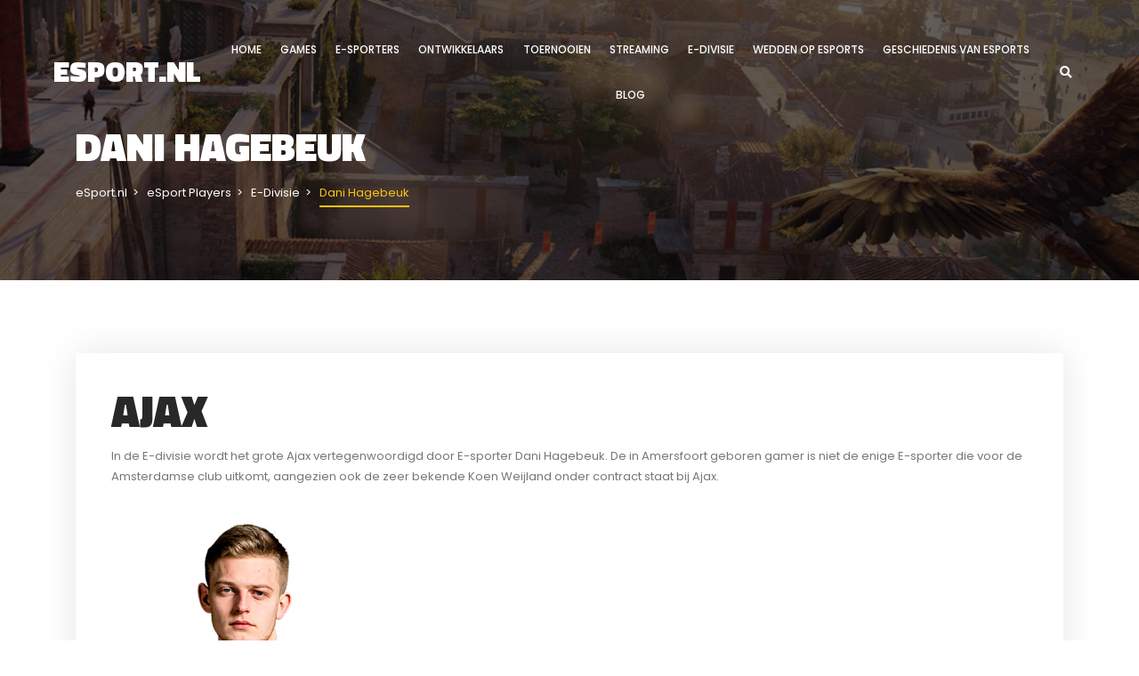

--- FILE ---
content_type: text/html; charset=UTF-8
request_url: https://www.esport.nl/esport-player/dani-hagebeuk/
body_size: 9729
content:
<!DOCTYPE html>
<html dir="ltr" lang="nl">
	<head>
		<meta charset="UTF-8" />
		<meta http-equiv="X-UA-Compatible" content="IE=edge">
		<meta name="viewport" content="width=device-width, initial-scale=1">
		<link rel="profile" href="gmpg.org/xfn/11" />
		<link rel="pingback" href="https://www.esport.nl/xmlrpc.php" />
		<title>Dani Hagebeuk | eSport.nl</title>

		<!-- All in One SEO 4.4.4 - aioseo.com -->
		<meta name="robots" content="max-image-preview:large" />
		<link rel="canonical" href="https://www.esport.nl/esport-player/dani-hagebeuk/" />
		<meta name="generator" content="All in One SEO (AIOSEO) 4.4.4" />
		<meta name="google" content="nositelinkssearchbox" />
		<script type="application/ld+json" class="aioseo-schema">
			{"@context":"https:\/\/schema.org","@graph":[{"@type":"BreadcrumbList","@id":"https:\/\/www.esport.nl\/esport-player\/dani-hagebeuk\/#breadcrumblist","itemListElement":[{"@type":"ListItem","@id":"https:\/\/www.esport.nl\/#listItem","position":1,"item":{"@type":"WebPage","@id":"https:\/\/www.esport.nl\/","name":"Home","description":"Het laatste nieuws over de populaire 'eSports' \u2705 ! Professioneel gamen. Alle informatie over eSport: Fifa, e-Divisie, Dota 2, Starcraft, WoW, Counter Strike, League of Legends, Clash of Clans, Heartstone, etc, etc!","url":"https:\/\/www.esport.nl\/"},"nextItem":"https:\/\/www.esport.nl\/esport-player\/dani-hagebeuk\/#listItem"},{"@type":"ListItem","@id":"https:\/\/www.esport.nl\/esport-player\/dani-hagebeuk\/#listItem","position":2,"item":{"@type":"WebPage","@id":"https:\/\/www.esport.nl\/esport-player\/dani-hagebeuk\/","name":"Dani Hagebeuk","url":"https:\/\/www.esport.nl\/esport-player\/dani-hagebeuk\/"},"previousItem":"https:\/\/www.esport.nl\/#listItem"}]},{"@type":"Organization","@id":"https:\/\/www.esport.nl\/#organization","name":"eSport.nl","url":"https:\/\/www.esport.nl\/"},{"@type":"Person","@id":"https:\/\/www.esport.nl\/author\/admin\/#author","url":"https:\/\/www.esport.nl\/author\/admin\/","name":"admin","image":{"@type":"ImageObject","@id":"https:\/\/www.esport.nl\/esport-player\/dani-hagebeuk\/#authorImage","url":"https:\/\/www.esport.nl\/wp-content\/plugins\/wp-user-avatar\/images\/wpua-96x96.png","width":96,"height":96,"caption":"admin"}},{"@type":"WebPage","@id":"https:\/\/www.esport.nl\/esport-player\/dani-hagebeuk\/#webpage","url":"https:\/\/www.esport.nl\/esport-player\/dani-hagebeuk\/","name":"Dani Hagebeuk | eSport.nl","inLanguage":"nl-NL","isPartOf":{"@id":"https:\/\/www.esport.nl\/#website"},"breadcrumb":{"@id":"https:\/\/www.esport.nl\/esport-player\/dani-hagebeuk\/#breadcrumblist"},"author":{"@id":"https:\/\/www.esport.nl\/author\/admin\/#author"},"creator":{"@id":"https:\/\/www.esport.nl\/author\/admin\/#author"},"image":{"@type":"ImageObject","url":"https:\/\/www.esport.nl\/wp-content\/uploads\/2018\/05\/hagebeuk.png","@id":"https:\/\/www.esport.nl\/#mainImage","width":400,"height":500},"primaryImageOfPage":{"@id":"https:\/\/www.esport.nl\/esport-player\/dani-hagebeuk\/#mainImage"},"datePublished":"2018-09-26T18:47:50+00:00","dateModified":"2018-09-27T19:21:19+00:00"},{"@type":"WebSite","@id":"https:\/\/www.esport.nl\/#website","url":"https:\/\/www.esport.nl\/","name":"eSport.nl","description":"Over de wereld van de eSports!","inLanguage":"nl-NL","publisher":{"@id":"https:\/\/www.esport.nl\/#organization"}}]}
		</script>
		<!-- All in One SEO -->

<link rel='dns-prefetch' href='//fonts.googleapis.com' />
<link rel='dns-prefetch' href='//s.w.org' />
<link rel="alternate" type="application/rss+xml" title="eSport.nl &raquo; Feed" href="https://www.esport.nl/feed/" />
		<script type="text/javascript">
			window._wpemojiSettings = {"baseUrl":"https:\/\/s.w.org\/images\/core\/emoji\/11\/72x72\/","ext":".png","svgUrl":"https:\/\/s.w.org\/images\/core\/emoji\/11\/svg\/","svgExt":".svg","source":{"concatemoji":"https:\/\/www.esport.nl\/wp-includes\/js\/wp-emoji-release.min.js?ver=4.9.13"}};
			!function(a,b,c){function d(a,b){var c=String.fromCharCode;l.clearRect(0,0,k.width,k.height),l.fillText(c.apply(this,a),0,0);var d=k.toDataURL();l.clearRect(0,0,k.width,k.height),l.fillText(c.apply(this,b),0,0);var e=k.toDataURL();return d===e}function e(a){var b;if(!l||!l.fillText)return!1;switch(l.textBaseline="top",l.font="600 32px Arial",a){case"flag":return!(b=d([55356,56826,55356,56819],[55356,56826,8203,55356,56819]))&&(b=d([55356,57332,56128,56423,56128,56418,56128,56421,56128,56430,56128,56423,56128,56447],[55356,57332,8203,56128,56423,8203,56128,56418,8203,56128,56421,8203,56128,56430,8203,56128,56423,8203,56128,56447]),!b);case"emoji":return b=d([55358,56760,9792,65039],[55358,56760,8203,9792,65039]),!b}return!1}function f(a){var c=b.createElement("script");c.src=a,c.defer=c.type="text/javascript",b.getElementsByTagName("head")[0].appendChild(c)}var g,h,i,j,k=b.createElement("canvas"),l=k.getContext&&k.getContext("2d");for(j=Array("flag","emoji"),c.supports={everything:!0,everythingExceptFlag:!0},i=0;i<j.length;i++)c.supports[j[i]]=e(j[i]),c.supports.everything=c.supports.everything&&c.supports[j[i]],"flag"!==j[i]&&(c.supports.everythingExceptFlag=c.supports.everythingExceptFlag&&c.supports[j[i]]);c.supports.everythingExceptFlag=c.supports.everythingExceptFlag&&!c.supports.flag,c.DOMReady=!1,c.readyCallback=function(){c.DOMReady=!0},c.supports.everything||(h=function(){c.readyCallback()},b.addEventListener?(b.addEventListener("DOMContentLoaded",h,!1),a.addEventListener("load",h,!1)):(a.attachEvent("onload",h),b.attachEvent("onreadystatechange",function(){"complete"===b.readyState&&c.readyCallback()})),g=c.source||{},g.concatemoji?f(g.concatemoji):g.wpemoji&&g.twemoji&&(f(g.twemoji),f(g.wpemoji)))}(window,document,window._wpemojiSettings);
		</script>
		<style type="text/css">
img.wp-smiley,
img.emoji {
	display: inline !important;
	border: none !important;
	box-shadow: none !important;
	height: 1em !important;
	width: 1em !important;
	margin: 0 .07em !important;
	vertical-align: -0.1em !important;
	background: none !important;
	padding: 0 !important;
}
</style>
<link rel='stylesheet' id='prettyphoto-css'  href='https://www.esport.nl/wp-content/plugins/js_composer/assets/lib/prettyphoto/css/prettyPhoto.min.css?ver=5.4.7' type='text/css' media='all' />
<link rel='stylesheet' id='bootstrap-css'  href='https://www.esport.nl/wp-content/themes/cloux/include/assets/css/bootstrap.min.css?ver=4.9.13' type='text/css' media='all' />
<link rel='stylesheet' id='fontawesome-css'  href='https://www.esport.nl/wp-content/themes/cloux/include/assets/css/fontawesome.min.css?ver=4.9.13' type='text/css' media='all' />
<link rel='stylesheet' id='scrollbar-css'  href='https://www.esport.nl/wp-content/themes/cloux/include/assets/css/scrollbar.min.css?ver=4.9.13' type='text/css' media='all' />
<link rel='stylesheet' id='select-css'  href='https://www.esport.nl/wp-content/themes/cloux/include/assets/css/select-fx.min.css?ver=4.9.13' type='text/css' media='all' />
<link rel='stylesheet' id='plyr-io-css'  href='https://www.esport.nl/wp-content/themes/cloux/include/assets/css/plyr.min.css?ver=4.9.13' type='text/css' media='all' />
<link rel='stylesheet' id='slick-css'  href='https://www.esport.nl/wp-content/themes/cloux/include/assets/css/slick.min.css?ver=4.9.13' type='text/css' media='all' />
<link rel='stylesheet' id='cloux-css'  href='https://www.esport.nl/wp-content/themes/cloux/style.css?ver=4.9.13' type='text/css' media='all' />
<link rel='stylesheet' id='cloux-fonts-css'  href='//fonts.googleapis.com/css?family=Poppins%3A100%2C100italic%2C200%2C200italic%2C300%2C300italic%2C400%2C400italic%2C500%2C500italic%2C600%2C600italic%2C700%2C700italic%2C800%2C800italic%2C900%2C900italic%7CTitillium+Web%3A100%2C100italic%2C200%2C200italic%2C300%2C300italic%2C400%2C400italic%2C500%2C500italic%2C600%2C600italic%2C700%2C700italic%2C800%2C800italic%2C900%2C900italic%26subset%3Dlatin&#038;ver=1.0.0' type='text/css' media='all' />
<link rel='stylesheet' id='cloux-custom-css'  href='https://www.esport.nl/wp-content/themes/cloux/include/assets/css/custom.css?ver=1.0.0' type='text/css' media='all' />
<style id='cloux-custom-inline-css' type='text/css'>
body, .cloux-title.style-3, .cloux-theme.wpb-js-composer .vc_tta.vc_general .vc_tta-panel-title{ font-family: 'Poppins'; }
h1, h2, h3, h4, h5, h6, .logo .site-logo-texted, .cloux-title, .post-style-1 .title, .post-style-2 .title, .post-style-3 .title, .cloux-comments .comment-list ol li .comment-content .comment-author, .post-review ul.main-review > li > .content > .text > .title, .game-review > ul > li .wrap .title, .game-price-item .title, .cloux-game-slider .title, .game-style-1 .content .title, .banner-box .main-title, .game-style-2 .content .title, .game-style-3 .content .title, .cloux-mailchimp.style-1 .title, .cloux-mailchimp.style-2 .title, .cloux-content-box .title, .cloux-game-search.style-1 .title, .cloux-game-search.style-2 .title, .cloux-game-search.style-3 .title, .product-style-1 .title, .product-style-2 .title, .cloux-game-carousel .wrap .title, .cloux-content-slider .title, .cloux-character-box .characters > .item > .image .name, .cloux-character-box .characters > .item .cloux-modal .name, .cloux-achievement-list.style-1 .number, .cloux-achievement-list.style-2 .number, .cloux-achievement-list.style-1 .content .title, .cloux-achievement-list.style-2 .content .title, .cloux-achievement-list.style-3 .content .title, .cloux-achievement-list.style-4, .cloux-esport-players .player-list > .item > .image .username-wrapper, .cloux-esport-players .player-list > .item .cloux-modal .username, .fixture.fixture-style-1  > .wrap > .left > .games ul, .fixture.fixture-style-1  > .wrap > .left > .title, .fixture.fixture-style-1  > .wrap > .left > .links, .fixture.fixture-style-1  > .wrap > .right > .score-date > .score, .fixture.fixture-style-1  > .wrap > .right > .team, .esport-player-single-username, .woocommerce div.product .comment-reply-title, .cloux-service-box .title{ font-family: 'Titillium Web'; }
</style>
<script type='text/javascript' src='https://www.esport.nl/wp-includes/js/jquery/jquery.js?ver=1.12.4'></script>
<script type='text/javascript' src='https://www.esport.nl/wp-includes/js/jquery/jquery-migrate.min.js?ver=1.4.1'></script>
<link rel='https://api.w.org/' href='https://www.esport.nl/wp-json/' />
<link rel="EditURI" type="application/rsd+xml" title="RSD" href="https://www.esport.nl/xmlrpc.php?rsd" />
<link rel="wlwmanifest" type="application/wlwmanifest+xml" href="https://www.esport.nl/wp-includes/wlwmanifest.xml" /> 
<link rel='next' title='Quinten van der Most' href='https://www.esport.nl/esport-player/quinten-van-der-most/' />
<meta name="generator" content="WordPress 4.9.13" />
<link rel='shortlink' href='https://www.esport.nl/?p=2268' />
<link rel="alternate" type="application/json+oembed" href="https://www.esport.nl/wp-json/oembed/1.0/embed?url=https%3A%2F%2Fwww.esport.nl%2Fesport-player%2Fdani-hagebeuk%2F" />
<link rel="alternate" type="text/xml+oembed" href="https://www.esport.nl/wp-json/oembed/1.0/embed?url=https%3A%2F%2Fwww.esport.nl%2Fesport-player%2Fdani-hagebeuk%2F&#038;format=xml" />
<meta name="generator" content="Powered by WPBakery Page Builder - drag and drop page builder for WordPress."/>
<!--[if lte IE 9]><link rel="stylesheet" type="text/css" href="https://www.esport.nl/wp-content/plugins/js_composer/assets/css/vc_lte_ie9.min.css" media="screen"><![endif]--><!-- Matomo -->
<script type="text/javascript">
  var _paq = _paq || [];
  /* tracker methods like "setCustomDimension" should be called before "trackPageView" */
  _paq.push(['trackPageView']);
  _paq.push(['enableLinkTracking']);
  (function() {
    var u="//www.esport.nl/matomo/";
    _paq.push(['setTrackerUrl', u+'piwik.php']);
    _paq.push(['setSiteId', '1']);
    var d=document, g=d.createElement('script'), s=d.getElementsByTagName('script')[0];
    g.type='text/javascript'; g.async=true; g.defer=true; g.src=u+'piwik.js'; s.parentNode.insertBefore(g,s);
  })();
</script>
<!-- End Matomo Code -->
		<style type="text/css" id="wp-custom-css">
			a:link {
    color: #ffc311;
    background-color: transparent;
    text-decoration: none;
}
a:visited {
    color: #ffc311;
    background-color: transparent;
    text-decoration: none;
}
a:hover {
    color: #282828;
    background-color: transparent;
    text-decoration: none;
}
.vc_btn3.vc_btn3-color-juicy-pink, .vc_btn3.vc_btn3-color-juicy-pink.vc_btn3-style-flat {
    color: #fff;
    background-color: #fcc311;
}
.vc_btn3.vc_btn3-color-juicy-pink, .vc_btn3.vc_btn3-color-juicy-pink.vc_btn3-style-flat:hover {
    color: #fff;
    background-color: #fcc311;
}		</style>
	<noscript><style type="text/css"> .wpb_animate_when_almost_visible { opacity: 1; }</style></noscript>	</head>
	
	<body data-rsssl=1 class="esport-player-template-default single single-esport-player postid-2268 cloux-theme wpb-js-composer js-comp-ver-5.4.7 vc_responsive">
				<div class="cloux-mobile-header"><div class="main-wrap"><div class="logo"><a href="https://www.esport.nl/" class="site-logo site-logo-texted" title="eSport.nl">eSport.nl</a></div><div class="menu-icon"><span></span><span></span><span></span></div></div><div class="mobile-sidebar"><div class="overlay"></div><div class="content-wrapper"><div class="cloux-close"></div><div class="content scrollbar-outer"><div class="logo"><a href="https://www.esport.nl/" class="site-logo site-logo-texted" title="eSport.nl">eSport.nl</a></div><nav class="menu"><div class="menu-esport-container"><ul id="menu-esport" class="navbar-menu"><li id="menu-item-2838" class="nav-item menu-item menu-item-type-post_type menu-item-object-page menu-item-home menu-item-2838"><a href="https://www.esport.nl/" class="nav-link">Home</a></li>
<li id="menu-item-2662" class="nav-item menu-item menu-item-type-custom menu-item-object-custom menu-item-has-children dropdown menu-item-2662" data-dropdown="dropdown"><a href="/games" class="nav-link" >Games<i class="fas fa-chevron-down caret" aria-hidden="true"></i></a>
<ul role="menu" class=" dropdown-menu">
	<li id="menu-item-3090" class="nav-item menu-item menu-item-type-post_type menu-item-object-game menu-item-3090"><a href="https://www.esport.nl/game/blackops4/" class="nav-link">Call of Duty: Black Ops 4</a></li>
	<li id="menu-item-2654" class="nav-item menu-item menu-item-type-post_type menu-item-object-game menu-item-2654"><a href="https://www.esport.nl/game/counterstrike/" class="nav-link">Counter-Strike: Global Offensive</a></li>
	<li id="menu-item-2655" class="nav-item menu-item menu-item-type-post_type menu-item-object-game menu-item-2655"><a href="https://www.esport.nl/game/dota2/" class="nav-link">Dota 2</a></li>
	<li id="menu-item-2656" class="nav-item menu-item menu-item-type-post_type menu-item-object-game menu-item-2656"><a href="https://www.esport.nl/game/leagueoflegends/" class="nav-link">League of Legends</a></li>
	<li id="menu-item-2657" class="nav-item menu-item menu-item-type-post_type menu-item-object-game menu-item-2657"><a href="https://www.esport.nl/game/starcraft2/" class="nav-link">Starcraft 2</a></li>
	<li id="menu-item-2658" class="nav-item menu-item menu-item-type-post_type menu-item-object-game menu-item-2658"><a href="https://www.esport.nl/game/worldofwarcraft/" class="nav-link">World of Warcraft</a></li>
	<li id="menu-item-2659" class="nav-item menu-item menu-item-type-post_type menu-item-object-game menu-item-2659"><a href="https://www.esport.nl/game/clashofclans/" class="nav-link">Clash of Clans</a></li>
	<li id="menu-item-2660" class="nav-item menu-item menu-item-type-post_type menu-item-object-game menu-item-2660"><a href="https://www.esport.nl/game/heartstone/" class="nav-link">Heartstone: Heroes of Warcraft</a></li>
	<li id="menu-item-2661" class="nav-item menu-item menu-item-type-post_type menu-item-object-game menu-item-2661"><a href="https://www.esport.nl/game/fifaesports/" class="nav-link">Fifa eSports</a></li>
</ul>
</li>
<li id="menu-item-2776" class="nav-item menu-item menu-item-type-post_type menu-item-object-page menu-item-has-children dropdown menu-item-2776" data-dropdown="dropdown"><a href="https://www.esport.nl/e-sporters/" class="nav-link" >E-Sporters<i class="fas fa-chevron-down caret" aria-hidden="true"></i></a>
<ul role="menu" class=" dropdown-menu">
	<li id="menu-item-2840" class="nav-item menu-item menu-item-type-post_type menu-item-object-page menu-item-2840"><a href="https://www.esport.nl/bekende-e-sporters/" class="nav-link">Bekende E-Sporters</a></li>
</ul>
</li>
<li id="menu-item-2802" class="nav-item menu-item menu-item-type-post_type menu-item-object-page menu-item-has-children dropdown menu-item-2802" data-dropdown="dropdown"><a href="https://www.esport.nl/ontwikkelaars-games-esports/" class="nav-link" >Ontwikkelaars<i class="fas fa-chevron-down caret" aria-hidden="true"></i></a>
<ul role="menu" class=" dropdown-menu">
	<li id="menu-item-3666" class="nav-item menu-item menu-item-type-post_type menu-item-object-page menu-item-3666"><a href="https://www.esport.nl/343-industries/" class="nav-link">343 Industries</a></li>
	<li id="menu-item-2856" class="nav-item menu-item menu-item-type-post_type menu-item-object-page menu-item-2856"><a href="https://www.esport.nl/blizzard-entertainment-ontwikkelaar-esports/" class="nav-link">Blizzard Entertainment</a></li>
	<li id="menu-item-3665" class="nav-item menu-item menu-item-type-post_type menu-item-object-page menu-item-3665"><a href="https://www.esport.nl/capcom/" class="nav-link">Capcom</a></li>
	<li id="menu-item-3782" class="nav-item menu-item menu-item-type-post_type menu-item-object-page menu-item-3782"><a href="https://www.esport.nl/ea-sports/" class="nav-link">EA Sports</a></li>
	<li id="menu-item-3784" class="nav-item menu-item menu-item-type-post_type menu-item-object-page menu-item-3784"><a href="https://www.esport.nl/id-software/" class="nav-link">iD Software</a></li>
	<li id="menu-item-3663" class="nav-item menu-item menu-item-type-post_type menu-item-object-page menu-item-3663"><a href="https://www.esport.nl/pubg-corporation/" class="nav-link">PUBG Corporation</a></li>
	<li id="menu-item-2862" class="nav-item menu-item menu-item-type-post_type menu-item-object-page menu-item-2862"><a href="https://www.esport.nl/riot-games-ontwikkelaar-esports/" class="nav-link">Riot Games</a></li>
	<li id="menu-item-3783" class="nav-item menu-item menu-item-type-post_type menu-item-object-page menu-item-3783"><a href="https://www.esport.nl/supercell/" class="nav-link">Supercell</a></li>
	<li id="menu-item-3664" class="nav-item menu-item menu-item-type-post_type menu-item-object-page menu-item-3664"><a href="https://www.esport.nl/titan-forge-games/" class="nav-link">Titan Forge Games</a></li>
	<li id="menu-item-3786" class="nav-item menu-item menu-item-type-post_type menu-item-object-page menu-item-3786"><a href="https://www.esport.nl/the-coalition/" class="nav-link">The Coalition</a></li>
	<li id="menu-item-3785" class="nav-item menu-item menu-item-type-post_type menu-item-object-page menu-item-3785"><a href="https://www.esport.nl/visual-concepts/" class="nav-link">Visual Concepts</a></li>
</ul>
</li>
<li id="menu-item-2751" class="nav-item menu-item menu-item-type-post_type menu-item-object-page menu-item-2751"><a href="https://www.esport.nl/toernooien/" class="nav-link">Toernooien</a></li>
<li id="menu-item-2747" class="nav-item menu-item menu-item-type-post_type menu-item-object-page menu-item-2747"><a href="https://www.esport.nl/streaming/" class="nav-link">Streaming</a></li>
<li id="menu-item-2758" class="nav-item menu-item menu-item-type-post_type menu-item-object-page menu-item-2758"><a href="https://www.esport.nl/e-divisie/" class="nav-link">E-Divisie</a></li>
<li id="menu-item-2738" class="nav-item menu-item menu-item-type-post_type menu-item-object-page menu-item-has-children dropdown menu-item-2738" data-dropdown="dropdown"><a href="https://www.esport.nl/wedden-op-esports-online/" class="nav-link" >Wedden op eSports<i class="fas fa-chevron-down caret" aria-hidden="true"></i></a>
<ul role="menu" class=" dropdown-menu">
	<li id="menu-item-4007" class="nav-item menu-item menu-item-type-post_type menu-item-object-page menu-item-4007"><a href="https://www.esport.nl/wedden-op-esports-online/betsson/" class="nav-link">Betsson</a></li>
	<li id="menu-item-2708" class="nav-item menu-item menu-item-type-post_type menu-item-object-page menu-item-2708"><a href="https://www.esport.nl/wedden-op-esports-online/netbet/" class="nav-link">NetBet</a></li>
	<li id="menu-item-2731" class="nav-item menu-item menu-item-type-post_type menu-item-object-page menu-item-2731"><a href="https://www.esport.nl/wedden-op-esports-online/dafabet/" class="nav-link">Dafabet</a></li>
	<li id="menu-item-2712" class="nav-item menu-item menu-item-type-post_type menu-item-object-page menu-item-2712"><a href="https://www.esport.nl/wedden-op-esports-online/master-mazuma/" class="nav-link">Master Mazuma</a></li>
	<li id="menu-item-2718" class="nav-item menu-item menu-item-type-post_type menu-item-object-page menu-item-2718"><a href="https://www.esport.nl/wedden-op-esports-online/paddy-power/" class="nav-link">Paddy Power</a></li>
	<li id="menu-item-2733" class="nav-item menu-item menu-item-type-post_type menu-item-object-page menu-item-2733"><a href="https://www.esport.nl/wedden-op-esports-online/betfair/" class="nav-link">Betfair</a></li>
	<li id="menu-item-2732" class="nav-item menu-item menu-item-type-post_type menu-item-object-page menu-item-2732"><a href="https://www.esport.nl/wedden-op-esports-online/pinnacle/" class="nav-link">Pinnacle</a></li>
</ul>
</li>
<li id="menu-item-2743" class="nav-item menu-item menu-item-type-post_type menu-item-object-page menu-item-2743"><a href="https://www.esport.nl/geschiedenis-van-esports/" class="nav-link">Geschiedenis van eSports</a></li>
<li id="menu-item-2385" class="nav-item menu-item menu-item-type-custom menu-item-object-custom menu-item-2385"><a href="https://www.esport.nl/blog" class="nav-link">Blog</a></li>
</ul></div></nav><div class="elements"></div></div></div></div></div>		<header class="cloux-header style-2 position-2"><div class="fluid-container d-flex justify-content-between align-items-center"><div class="header-logo header-alternative-logo"><div class="logo"><a href="https://www.esport.nl/" class="site-logo site-logo-texted" title="eSport.nl">eSport.nl</a></div></div><nav class="cloux-navbar style-1"><div class="menu-esport-container"><ul id="menu-esport-1" class="navbar-menu"><li class="nav-item menu-item menu-item-type-post_type menu-item-object-page menu-item-home menu-item-2838"><a href="https://www.esport.nl/" class="nav-link">Home</a></li>
<li class="nav-item menu-item menu-item-type-custom menu-item-object-custom menu-item-has-children dropdown menu-item-2662" data-dropdown="dropdown"><a href="/games" class="nav-link" >Games<i class="fas fa-chevron-down caret" aria-hidden="true"></i></a>
<ul role="menu" class=" dropdown-menu">
	<li class="nav-item menu-item menu-item-type-post_type menu-item-object-game menu-item-3090"><a href="https://www.esport.nl/game/blackops4/" class="nav-link">Call of Duty: Black Ops 4</a></li>
	<li class="nav-item menu-item menu-item-type-post_type menu-item-object-game menu-item-2654"><a href="https://www.esport.nl/game/counterstrike/" class="nav-link">Counter-Strike: Global Offensive</a></li>
	<li class="nav-item menu-item menu-item-type-post_type menu-item-object-game menu-item-2655"><a href="https://www.esport.nl/game/dota2/" class="nav-link">Dota 2</a></li>
	<li class="nav-item menu-item menu-item-type-post_type menu-item-object-game menu-item-2656"><a href="https://www.esport.nl/game/leagueoflegends/" class="nav-link">League of Legends</a></li>
	<li class="nav-item menu-item menu-item-type-post_type menu-item-object-game menu-item-2657"><a href="https://www.esport.nl/game/starcraft2/" class="nav-link">Starcraft 2</a></li>
	<li class="nav-item menu-item menu-item-type-post_type menu-item-object-game menu-item-2658"><a href="https://www.esport.nl/game/worldofwarcraft/" class="nav-link">World of Warcraft</a></li>
	<li class="nav-item menu-item menu-item-type-post_type menu-item-object-game menu-item-2659"><a href="https://www.esport.nl/game/clashofclans/" class="nav-link">Clash of Clans</a></li>
	<li class="nav-item menu-item menu-item-type-post_type menu-item-object-game menu-item-2660"><a href="https://www.esport.nl/game/heartstone/" class="nav-link">Heartstone: Heroes of Warcraft</a></li>
	<li class="nav-item menu-item menu-item-type-post_type menu-item-object-game menu-item-2661"><a href="https://www.esport.nl/game/fifaesports/" class="nav-link">Fifa eSports</a></li>
</ul>
</li>
<li class="nav-item menu-item menu-item-type-post_type menu-item-object-page menu-item-has-children dropdown menu-item-2776" data-dropdown="dropdown"><a href="https://www.esport.nl/e-sporters/" class="nav-link" >E-Sporters<i class="fas fa-chevron-down caret" aria-hidden="true"></i></a>
<ul role="menu" class=" dropdown-menu">
	<li class="nav-item menu-item menu-item-type-post_type menu-item-object-page menu-item-2840"><a href="https://www.esport.nl/bekende-e-sporters/" class="nav-link">Bekende E-Sporters</a></li>
</ul>
</li>
<li class="nav-item menu-item menu-item-type-post_type menu-item-object-page menu-item-has-children dropdown menu-item-2802" data-dropdown="dropdown"><a href="https://www.esport.nl/ontwikkelaars-games-esports/" class="nav-link" >Ontwikkelaars<i class="fas fa-chevron-down caret" aria-hidden="true"></i></a>
<ul role="menu" class=" dropdown-menu">
	<li class="nav-item menu-item menu-item-type-post_type menu-item-object-page menu-item-3666"><a href="https://www.esport.nl/343-industries/" class="nav-link">343 Industries</a></li>
	<li class="nav-item menu-item menu-item-type-post_type menu-item-object-page menu-item-2856"><a href="https://www.esport.nl/blizzard-entertainment-ontwikkelaar-esports/" class="nav-link">Blizzard Entertainment</a></li>
	<li class="nav-item menu-item menu-item-type-post_type menu-item-object-page menu-item-3665"><a href="https://www.esport.nl/capcom/" class="nav-link">Capcom</a></li>
	<li class="nav-item menu-item menu-item-type-post_type menu-item-object-page menu-item-3782"><a href="https://www.esport.nl/ea-sports/" class="nav-link">EA Sports</a></li>
	<li class="nav-item menu-item menu-item-type-post_type menu-item-object-page menu-item-3784"><a href="https://www.esport.nl/id-software/" class="nav-link">iD Software</a></li>
	<li class="nav-item menu-item menu-item-type-post_type menu-item-object-page menu-item-3663"><a href="https://www.esport.nl/pubg-corporation/" class="nav-link">PUBG Corporation</a></li>
	<li class="nav-item menu-item menu-item-type-post_type menu-item-object-page menu-item-2862"><a href="https://www.esport.nl/riot-games-ontwikkelaar-esports/" class="nav-link">Riot Games</a></li>
	<li class="nav-item menu-item menu-item-type-post_type menu-item-object-page menu-item-3783"><a href="https://www.esport.nl/supercell/" class="nav-link">Supercell</a></li>
	<li class="nav-item menu-item menu-item-type-post_type menu-item-object-page menu-item-3664"><a href="https://www.esport.nl/titan-forge-games/" class="nav-link">Titan Forge Games</a></li>
	<li class="nav-item menu-item menu-item-type-post_type menu-item-object-page menu-item-3786"><a href="https://www.esport.nl/the-coalition/" class="nav-link">The Coalition</a></li>
	<li class="nav-item menu-item menu-item-type-post_type menu-item-object-page menu-item-3785"><a href="https://www.esport.nl/visual-concepts/" class="nav-link">Visual Concepts</a></li>
</ul>
</li>
<li class="nav-item menu-item menu-item-type-post_type menu-item-object-page menu-item-2751"><a href="https://www.esport.nl/toernooien/" class="nav-link">Toernooien</a></li>
<li class="nav-item menu-item menu-item-type-post_type menu-item-object-page menu-item-2747"><a href="https://www.esport.nl/streaming/" class="nav-link">Streaming</a></li>
<li class="nav-item menu-item menu-item-type-post_type menu-item-object-page menu-item-2758"><a href="https://www.esport.nl/e-divisie/" class="nav-link">E-Divisie</a></li>
<li class="nav-item menu-item menu-item-type-post_type menu-item-object-page menu-item-has-children dropdown menu-item-2738" data-dropdown="dropdown"><a href="https://www.esport.nl/wedden-op-esports-online/" class="nav-link" >Wedden op eSports<i class="fas fa-chevron-down caret" aria-hidden="true"></i></a>
<ul role="menu" class=" dropdown-menu">
	<li class="nav-item menu-item menu-item-type-post_type menu-item-object-page menu-item-4007"><a href="https://www.esport.nl/wedden-op-esports-online/betsson/" class="nav-link">Betsson</a></li>
	<li class="nav-item menu-item menu-item-type-post_type menu-item-object-page menu-item-2708"><a href="https://www.esport.nl/wedden-op-esports-online/netbet/" class="nav-link">NetBet</a></li>
	<li class="nav-item menu-item menu-item-type-post_type menu-item-object-page menu-item-2731"><a href="https://www.esport.nl/wedden-op-esports-online/dafabet/" class="nav-link">Dafabet</a></li>
	<li class="nav-item menu-item menu-item-type-post_type menu-item-object-page menu-item-2712"><a href="https://www.esport.nl/wedden-op-esports-online/master-mazuma/" class="nav-link">Master Mazuma</a></li>
	<li class="nav-item menu-item menu-item-type-post_type menu-item-object-page menu-item-2718"><a href="https://www.esport.nl/wedden-op-esports-online/paddy-power/" class="nav-link">Paddy Power</a></li>
	<li class="nav-item menu-item menu-item-type-post_type menu-item-object-page menu-item-2733"><a href="https://www.esport.nl/wedden-op-esports-online/betfair/" class="nav-link">Betfair</a></li>
	<li class="nav-item menu-item menu-item-type-post_type menu-item-object-page menu-item-2732"><a href="https://www.esport.nl/wedden-op-esports-online/pinnacle/" class="nav-link">Pinnacle</a></li>
</ul>
</li>
<li class="nav-item menu-item menu-item-type-post_type menu-item-object-page menu-item-2743"><a href="https://www.esport.nl/geschiedenis-van-esports/" class="nav-link">Geschiedenis van eSports</a></li>
<li class="nav-item menu-item menu-item-type-custom menu-item-object-custom menu-item-2385"><a href="https://www.esport.nl/blog" class="nav-link">Blog</a></li>
</ul></div></nav><div class="elements"><div class="search"><i class="fas fa-search open-button" aria-hidden="true"></i><div class="cloux-modal modal-search inner inner-ws"><div class="modal-color modal-color-a"></div><div class="modal-color modal-color-b"></div><div class="cloux-modal-content search-content"><div class="cloux-close"></div><div class="content-inner"><div class="cloux-title style-3 center">Search</div><form role="search" method="get" class="searchform" action="https://www.esport.nl/">
			<div class="search-form">
				<input type="text" value="" placeholder="Enter the keyword..." name="s" class="searchform-text" />
				<button><i class="fas fa-search" aria-hidden="true"></i></button>
			</div>
		</form></div></div></div></div></div></div></header>		<div class="cloux-wrapper" id="cloux-wrapper">
	<div class="cloux-page-banner style-1 position-2 header-style-2"><div class="background"></div><div class="container content"><h1>Dani Hagebeuk</h1><div class="cloux-breadcrumb"><ul><li class="home"><span property="itemListElement" typeof="ListItem"><a property="item" typeof="WebPage" title="Go to eSport.nl." href="https://www.esport.nl" class="home" ><span property="name">eSport.nl</span></a><meta property="position" content="1"></span></li>
<li class="post post-esport-player-archive"><span property="itemListElement" typeof="ListItem"><a property="item" typeof="WebPage" title="Go to eSport Players." href="https://www.esport.nl/esport-player/" class="post post-esport-player-archive" ><span property="name">eSport Players</span></a><meta property="position" content="2"></span></li>
<li class="taxonomy esport-game"><span property="itemListElement" typeof="ListItem"><a property="item" typeof="WebPage" title="Go to the E-Divisie Games archives." href="https://www.esport.nl/esport-game/e-divisie/" class="taxonomy esport-game" ><span property="name">E-Divisie</span></a><meta property="position" content="3"></span></li>
<li class="post post-esport-player current-item"><span class="post post-esport-player current-item">Dani Hagebeuk</span></li>
</ul></div></div></div>
	<div class="container main-container">					<div class="row main-row">				<div class="col-lg-12 col-md-12 col-sm-12 col-xs-12 left-layout">					
<div id="post-2268" class="post-2268 esport-player type-esport-player status-publish has-post-thumbnail hentry esport-game-e-divisie">
	<div class="single-content-wrapper">
		<div class="single-content content-box">
						<div class="esport-player-single-username">Ajax</div>						<p>In de E-divisie wordt het grote Ajax vertegenwoordigd door E-sporter Dani Hagebeuk. De in Amersfoort geboren gamer is niet de enige E-sporter die voor de Amsterdamse club uitkomt, aangezien ook de zeer bekende Koen Weijland onder contract staat bij Ajax.</br></p>
<p><img class="alignnone wp-image-103" src="https://www.esport.nl/wp-content/uploads/2018/05/hagebeuk.png" alt="" width="319" height="399" srcset="https://www.esport.nl/wp-content/uploads/2018/05/hagebeuk.png 400w, https://www.esport.nl/wp-content/uploads/2018/05/hagebeuk-240x300.png 240w" sizes="(max-width: 319px) 100vw, 319px" /></p>
<h3>Nederlands Kampioen</h3>
<p>Hagebeuk wist vorig jaar de titel te grijpen en werd daardoor Nederlands kampioen FIFA. Bij Ajax speelt de gamer met rugnummer 46. Wat voornamelijk opvalt aan de speelstijl van Hagebeuk is dat het aanvallend is, zo speelt hij altijd met 4-3-2-1 of 4-1-2-1-2.</p>
<h3>Favoriete club</h3>
<p>Dani Hagebeuk is al zijn gehele leven een supporter van de Amsterdamse voetbalclub en het was dan ook een droom dat voor hem uitkwam. De bijnaam van de E-sporter is &#8216;Psycho&#8217;. Hoewel hij te boek staat als één van de beste E-sporters van ons land, moest hij zich afgelopen seizoen tevreden stellen met een tweede plaats in de E-divisie.</p>
					</div>
			</div>
</div>				</div>							</div>						</div>
		<footer class="cloux-footer style-1"><div class="container"><div class="contents"><div data-vc-full-width="true" data-vc-full-width-init="false" data-vc-stretch-content="true" class="vc_row wpb_row vc_row-fluid vc_row-no-padding"><div class="wpb_column vc_column_container vc_col-sm-12"><div class="vc_column-inner "><div class="wpb_wrapper"><div class="cloux-mailchimp style-1" style="background-image:url(https://www.esport.nl/wp-content/uploads/2018/01/block-bg-1920x209.jpg);"><div class="cloux-element-wrapper"><div class="inner"><div class="title">Nieuwsbrief:</div><div class="content"><script>(function() {
	window.mc4wp = window.mc4wp || {
		listeners: [],
		forms: {
			on: function(evt, cb) {
				window.mc4wp.listeners.push(
					{
						event   : evt,
						callback: cb
					}
				);
			}
		}
	}
})();
</script><!-- Mailchimp for WordPress v4.9.6 - https://wordpress.org/plugins/mailchimp-for-wp/ --><form id="mc4wp-form-1" class="mc4wp-form mc4wp-form-2065" method="post" data-id="2065" data-name="Cloux" ><div class="mc4wp-form-fields"><div class="cloux-newsletter">
  <div class="item email">
      <input type="email" name="EMAIL" placeholder="Jouw e-mail adres" required />
  </div>
  <div class="item fname">
      <input type="text" name="FNAME" placeholder="Voornaam" />
  </div>
  <div class="item lname">
      <input type="text" name="LNAME" placeholder="Achternaam" />
  </div>
  <div class="item button">
      <input type="submit" value="inschrijven" />
  </div>
</div></div><label style="display: none !important;">Laat dit veld leeg als je een mens bent: <input type="text" name="_mc4wp_honeypot" value="" tabindex="-1" autocomplete="off" /></label><input type="hidden" name="_mc4wp_timestamp" value="1768915198" /><input type="hidden" name="_mc4wp_form_id" value="2065" /><input type="hidden" name="_mc4wp_form_element_id" value="mc4wp-form-1" /><div class="mc4wp-response"></div></form><!-- / Mailchimp for WordPress Plugin --></div></div></div></div></div></div></div></div><div class="vc_row-full-width vc_clearfix"></div><div data-vc-full-width="true" data-vc-full-width-init="false" data-vc-stretch-content="true" class="vc_row wpb_row vc_row-fluid vc_row-no-padding"><div class="wpb_column vc_column_container vc_col-sm-12"><div class="vc_column-inner "><div class="wpb_wrapper"></div></div></div></div><div class="vc_row-full-width vc_clearfix"></div><div class="vc_row wpb_row vc_row-fluid"><div class="wpb_column vc_column_container vc_col-sm-12"><div class="vc_column-inner "><div class="wpb_wrapper"><div class="vc_empty_space"   style="height: 5.308rem" ><span class="vc_empty_space_inner"></span></div>
</div></div></div></div><div class="vc_row wpb_row vc_row-fluid"><div class="wpb_column vc_column_container vc_col-sm-6 vc_col-lg-4 vc_col-md-6 vc_col-xs-12"><div class="vc_column-inner "><div class="wpb_wrapper"><div class="cloux-title-wrapper color-style-1"><div class="cloux-title style-4 left">Menu <span>esport.nl</span></div></div><div class="vc_empty_space"   style="height: 2.077rem" ><span class="vc_empty_space_inner"></span></div>
<div  class="vc_wp_custommenu wpb_content_element cloux-footer-menu"><div class="widget widget_nav_menu"><div class="menu-footer-container"><ul id="menu-footer" class="menu"><li id="menu-item-2367" class="menu-item menu-item-type-custom menu-item-object-custom menu-item-home menu-item-2367"><a href="https://www.esport.nl">Home</a></li>
<li id="menu-item-2366" class="menu-item menu-item-type-custom menu-item-object-custom menu-item-2366"><a href="https://www.esport.nl/games/">Games</a></li>
<li id="menu-item-2881" class="menu-item menu-item-type-post_type menu-item-object-page menu-item-2881"><a href="https://www.esport.nl/wedden-op-esports-online/">Wedden op eSports</a></li>
<li id="menu-item-2882" class="menu-item menu-item-type-post_type menu-item-object-page menu-item-2882"><a href="https://www.esport.nl/wedden-op-esports-online/betsson/">Betsson Casino</a></li>
<li id="menu-item-2883" class="menu-item menu-item-type-post_type menu-item-object-page menu-item-2883"><a href="https://www.esport.nl/wedden-op-esports-online/betfair/">Betfair Casino</a></li>
<li id="menu-item-2884" class="menu-item menu-item-type-custom menu-item-object-custom menu-item-2884"><a href="https://www.onlinecasinoground.nl">Online Casino Ground</a></li>
<li id="menu-item-2875" class="menu-item menu-item-type-post_type menu-item-object-page menu-item-2875"><a href="https://www.esport.nl/e-sporters/">E-Sporters</a></li>
<li id="menu-item-2876" class="menu-item menu-item-type-post_type menu-item-object-page menu-item-2876"><a href="https://www.esport.nl/ontwikkelaars-games-esports/">Ontwikkelaars</a></li>
<li id="menu-item-2878" class="menu-item menu-item-type-post_type menu-item-object-page menu-item-2878"><a href="https://www.esport.nl/toernooien/">Toernooien</a></li>
<li id="menu-item-2880" class="menu-item menu-item-type-post_type menu-item-object-page menu-item-2880"><a href="https://www.esport.nl/geschiedenis-van-esports/">Geschiedenis van eSports</a></li>
<li id="menu-item-2879" class="menu-item menu-item-type-post_type menu-item-object-page menu-item-2879"><a href="https://www.esport.nl/streaming/">Streaming</a></li>
<li id="menu-item-2375" class="menu-item menu-item-type-custom menu-item-object-custom menu-item-2375"><a href="https://www.esport.nl/blog/">Blog</a></li>
<li id="menu-item-2877" class="menu-item menu-item-type-post_type menu-item-object-page menu-item-2877"><a href="https://www.esport.nl/e-divisie/">E-Divisie</a></li>
<li id="menu-item-2900" class="menu-item menu-item-type-post_type menu-item-object-page menu-item-2900"><a href="https://www.esport.nl/contact/">Contact</a></li>
</ul></div></div></div><div class="vc_empty_space"   style="height: 3.462rem" ><span class="vc_empty_space_inner"></span></div>
</div></div></div><div class="wpb_column vc_column_container vc_col-sm-6 vc_col-lg-4 vc_col-md-6 vc_col-xs-12"><div class="vc_column-inner "><div class="wpb_wrapper"><div class="cloux-title-wrapper color-style-1"><div class="cloux-title style-4 left">Blog <span>esport.nl</span></div></div><div class="vc_empty_space"   style="height: 2.077rem" ><span class="vc_empty_space_inner"></span></div>
<div class="cloux-blog style-4"><div class="post-list column-1"><div class="item"><div class="post post-styles post-style-4"><div class="image"><a href="https://www.esport.nl/nieuws/releasedatum-fortnite-chapter-2-season-2-is-bekend-gemaakt/" title="Releasedatum Fortnite Chapter 2 Season 2 is bekend gemaakt"><img src="https://www.esport.nl/wp-content/uploads/2018/10/Fortnite-90x65.jpg" alt="Releasedatum Fortnite Chapter 2 Season 2 is bekend gemaakt" /></a></div><div class="content"><div class="title"><a href="https://www.esport.nl/nieuws/releasedatum-fortnite-chapter-2-season-2-is-bekend-gemaakt/" title="Releasedatum Fortnite Chapter 2 Season 2 is bekend gemaakt">Releasedatum Fortnite Chapter 2 Season 2 is bekend gemaakt</a></div><div class="post-details style-1"><ul><li class="date"><i class="far fa-clock" aria-hidden="true"></i>januari 28, 2020</li></ul></div></div></div></div><div class="item"><div class="post post-styles post-style-4"><div class="image"><a href="https://www.esport.nl/nieuws/seth-komt-naar-street-fighter-v-champion-edition/" title="Seth komt naar Street Fighter V: Champion Edition"><img src="https://www.esport.nl/wp-content/uploads/2018/12/Street-Fighter-banner-90x65.jpg" alt="Seth komt naar Street Fighter V: Champion Edition" /></a></div><div class="content"><div class="title"><a href="https://www.esport.nl/nieuws/seth-komt-naar-street-fighter-v-champion-edition/" title="Seth komt naar Street Fighter V: Champion Edition">Seth komt naar Street Fighter V: Champion Edition</a></div><div class="post-details style-1"><ul><li class="date"><i class="far fa-clock" aria-hidden="true"></i>januari 4, 2020</li></ul></div></div></div></div><div class="item"><div class="post post-styles post-style-4"><div class="image"><a href="https://www.esport.nl/nieuws/counter-strike-global-offensive-league-komt-in-maart-2020/" title="Counter-Strike Global Offensive League komt in maart 2020"><img src="https://www.esport.nl/wp-content/uploads/2018/10/COUNTER-STRIKE-GLOBAL-OFFENSIVE-90x65.jpg" alt="Counter-Strike Global Offensive League komt in maart 2020" /></a></div><div class="content"><div class="title"><a href="https://www.esport.nl/nieuws/counter-strike-global-offensive-league-komt-in-maart-2020/" title="Counter-Strike Global Offensive League komt in maart 2020">Counter-Strike Global Offensive League komt in maart 2020</a></div><div class="post-details style-1"><ul><li class="date"><i class="far fa-clock" aria-hidden="true"></i>december 30, 2019</li></ul></div></div></div></div></div></div><div class="vc_empty_space"   style="height: 3.462rem" ><span class="vc_empty_space_inner"></span></div>
</div></div></div><div class="wpb_column vc_column_container vc_col-sm-6 vc_col-lg-4 vc_col-md-6 vc_col-xs-12"><div class="vc_column-inner "><div class="wpb_wrapper"><div class="cloux-title-wrapper color-style-1"><div class="cloux-title style-4 left">livestream <span>platformen</span></div></div><div class="vc_empty_space"   style="height: 2.077rem" ><span class="vc_empty_space_inner"></span></div>
<div class="cloux-app-box style-2"><ul><li><a href="https://www.esport.nl/streaming/" title="" target="_parent"><i class="far fa-play-circle" aria-hidden="true"></i><div class="text">BEKIJK <strong>LIVESTREAM PAGINA</strong></div></a></li></ul></div><div class="vc_empty_space"   style="height: 3.462rem" ><span class="vc_empty_space_inner"></span></div>
</div></div></div></div></div></div><div class="copyright"><div class="container"><div class="copyright-content"><div class="copyright-text">© Copyright 2000 - 2020 eSport.nl | Alle rechten voorbehouden. - <a href="https://www.esport.nl/sitemap.xml">Sitemap</a> </div></div><div class="menu"></div></div></div></footer>		</div>		<script>(function() {function maybePrefixUrlField () {
  const value = this.value.trim()
  if (value !== '' && value.indexOf('http') !== 0) {
    this.value = 'http://' + value
  }
}

const urlFields = document.querySelectorAll('.mc4wp-form input[type="url"]')
for (let j = 0; j < urlFields.length; j++) {
  urlFields[j].addEventListener('blur', maybePrefixUrlField)
}
})();</script>		<div class="cloux-modal login-modal inner inner-wxs">
			<div class="modal-color modal-color-a"></div>
			<div class="modal-color modal-color-b"></div>
			<div class="cloux-modal-content">
				<div class="cloux-close"></div>
				<div class="content-inner">
					<div class="cloux-title style-3 center">Login</div>					<form id="cloux_login_form" action="https://www.esport.nl/" method="post">
						<div class="item form-item">
							<input class="required" name="cloux_username" type="text" placeholder="Username" />
						</div>
						<div class="item form-item">
							<input class="required" name="cloux_user_pass" id="cloux_user_pass" type="password" placeholder="Password" />
						</div>
						<div class="item form-item">
							<input type="checkbox" value="None" id="login-remember-me" class="cloux-checkbox" name="cloux_remember_me" />
							<label for="login-remember-me" class="cloux-label">
								Remember Me							</label>
						</div>
						<div class="item form-item">
							<input type="hidden" name="action" value="cloux_login"/>
							<button data-loading-text="Loading..." type="submit">
								Sign in							</button>
						</div>
						<div class="item links">
							<a href="https://www.esport.nl/wp-login.php?action=lostpassword&redirect_to=https%3A%2F%2Fwww.esport.nl%2Fesport-player%2Fdani-hagebeuk%2F">
								Lost Password?							</a>
							<a id="signup-popup" class="create-an-account">
								Create an Account							</a>
						</div>
						<input type="hidden" id="login-security" name="login-security" value="e410bbdb12" /><input type="hidden" name="_wp_http_referer" value="/esport-player/dani-hagebeuk/" />					</form>
					<div class="cloux-errors"></div>
					<div class="cloux_loading">
						<i class="fas fa-spinner fa-spin"></i>
						Loading...					</div>
				</div>
			</div>
		</div>

		<div class="cloux-modal signup-modal inner inner-wxs">
			<div class="modal-color modal-color-a"></div>
			<div class="modal-color modal-color-b"></div>
			<div class="cloux-modal-content">
				<div class="cloux-close"></div>
					<div class="content-inner">
					<div class="cloux-title style-3 center">Sign Up</div>					<p class="users-register-text text-center">New membership are not allowed.</p>					<div class="cloux_loading">
						<i class="fas fa-spinner fa-spin"></i>
						Loading...					</div>
				</div>
			</div>
		</div>
		<link rel='stylesheet' id='js_composer_front-css'  href='https://www.esport.nl/wp-content/plugins/js_composer/assets/css/js_composer.min.css?ver=5.4.7' type='text/css' media='all' />
<script type='text/javascript' src='https://www.esport.nl/wp-content/themes/cloux/include/assets/js/bootstrap.min.js?ver=4.9.13'></script>
<script type='text/javascript' src='https://www.esport.nl/wp-content/plugins/js_composer/assets/lib/prettyphoto/js/jquery.prettyPhoto.min.js?ver=5.4.7'></script>
<script type='text/javascript'>
jQuery(document).ready(function($){
				$(function () {
					$("a[rel^='prettyPhoto']").prettyPhoto({ social_tools: false });
				});
			});
</script>
<script type='text/javascript' src='https://www.esport.nl/wp-content/plugins/js_composer/assets/lib/waypoints/waypoints.min.js?ver=5.4.7'></script>
<script type='text/javascript' src='https://www.esport.nl/wp-content/themes/cloux/include/assets/js/fixed-sidebar.js?ver=4.9.13'></script>
<script type='text/javascript' src='https://www.esport.nl/wp-content/themes/cloux/include/assets/js/scrollbar.min.js?ver=4.9.13'></script>
<script type='text/javascript' src='https://www.esport.nl/wp-content/themes/cloux/include/assets/js/slick.min.js?ver=4.9.13'></script>
<script type='text/javascript' src='https://www.esport.nl/wp-content/themes/cloux/include/assets/js/plyr.min.js?ver=4.9.13'></script>
<script type='text/javascript' src='https://www.esport.nl/wp-content/themes/cloux/include/assets/js/select-fx.js?ver=4.9.13'></script>
<script type='text/javascript' src='https://www.esport.nl/wp-content/themes/cloux/include/assets/js/classie-fx.js?ver=4.9.13'></script>
<script type='text/javascript' src='https://www.esport.nl/wp-content/themes/cloux/include/assets/js/flexmenu.min.js?ver=4.9.13'></script>
<script type='text/javascript' src='https://www.esport.nl/wp-content/themes/cloux/include/assets/js/tweenmax.min.js?ver=4.9.13'></script>
<script type='text/javascript' src='https://www.esport.nl/wp-content/themes/cloux/include/assets/js/cloux.js?ver=4.9.13'></script>
<script type='text/javascript'>
jQuery(document).ready(function($){
			$('.cloux-tabs, #bbpress-forums #bbp-single-user-details #bbp-user-navigation ul').flexMenu({linkText:'More',linkTitle:'View More',linkTextAll:'Menu',linkTitleAll:'Open/Close Menu'});
		});
</script>
<script type='text/javascript'>
/* <![CDATA[ */
var clouxuserajax = {"ajaxurl":"https:\/\/www.esport.nl\/wp-admin\/admin-ajax.php"};
/* ]]> */
</script>
<script type='text/javascript' src='https://www.esport.nl/wp-content/themes/cloux/include/assets/js/user-box.js?ver=4.9.13'></script>
<script type='text/javascript' src='https://www.esport.nl/wp-includes/js/wp-embed.min.js?ver=4.9.13'></script>
<script type='text/javascript' src='https://www.esport.nl/wp-content/plugins/js_composer/assets/js/dist/js_composer_front.min.js?ver=5.4.7'></script>
<script type='text/javascript' defer src='https://www.esport.nl/wp-content/plugins/mailchimp-for-wp/assets/js/forms.js?ver=4.9.6'></script>
	</body>
</html>

--- FILE ---
content_type: text/css
request_url: https://www.esport.nl/wp-content/themes/cloux/include/assets/css/select-fx.min.css?ver=4.9.13
body_size: 4021
content:
div.cs-select{display:inline-block;vertical-align:middle;position:relative;text-align:left;background:#fff;z-index:100;width:100%;max-width:500px;-webkit-touch-callout:none;-webkit-user-select:none;-khtml-user-select:none;-moz-user-select:none;-ms-user-select:none;user-select:none}div.cs-select:focus{outline:none}.cs-select select{display:none}.cs-select span{display:block;position:relative;cursor:pointer;padding:1em;white-space:nowrap;overflow:hidden;text-overflow:ellipsis}.cs-select > span{padding-right:3em}.cs-select > span::after,.cs-select .cs-selected span::after{speak:none;position:absolute;top:50%;-webkit-transform:translateY(-50%);transform:translateY(-50%);-webkit-font-smoothing:antialiased;-moz-osx-font-smoothing:grayscale}.cs-select > span::after{content:'\25BE';right:1em}.cs-select .cs-selected span::after{content:'\2713';margin-left:1em}.cs-select.cs-active > span::after{-webkit-transform:translateY(-50%) rotate(180deg);transform:translateY(-50%) rotate(180deg)}div.cs-active{z-index:200}.cs-select .cs-options{position:absolute;overflow:hidden;width:100%;background:#fff;visibility:hidden}.cs-select.cs-active .cs-options{visibility:visible}.cs-select ul{list-style:none;margin:0;padding:0;width:100%}.cs-select ul span{padding:1em}.cs-select ul li.cs-focus span{background-color:#ddd}.cs-select li.cs-optgroup ul{padding-left:1em}.cs-select li.cs-optgroup > span{cursor:default}@font-face{font-family:'icomoon';src:url(../fonts/icomoon/icomoon.eot?-rdnm34);src:url(../fonts/icomoon/icomoon.eot?#iefix-rdnm34) format("embedded-opentype"),url(../fonts/icomoon/icomoon.woff?-rdnm34) format("woff"),url(../fonts/icomoon/icomoon.ttf?-rdnm34) format("truetype"),url(../fonts/icomoon/icomoon.svg?-rdnm34#icomoon) format("svg");font-weight:400;font-style:normal}div.cs-skin-border{background:transparent;font-size:2em;font-weight:700;max-width:600px}@media screen and (max-width: 30em){div.cs-skin-border{font-size:1em}}.cs-skin-border > span{border:5px solid #000;border-color:inherit;-webkit-transition:background 0.2s,border-color .2s;transition:background 0.2s,border-color .2s}.cs-skin-border > span::after,.cs-skin-border .cs-selected span::after{font-family:'icomoon';content:'\e000'}.cs-skin-border ul span::after{content:'';opacity:0}.cs-skin-border .cs-selected span::after{content:'\e00e';color:#ddd9c9;font-size:1.5em;opacity:1;-webkit-transition:opacity .2s;transition:opacity .2s}.cs-skin-border.cs-active > span{background:#fff;border-color:#fff;color:#2980b9}.cs-skin-border .cs-options{color:#2980b9;font-size:.75em;opacity:0;-webkit-transition:opacity 0.2s,visibility 0 .2s;transition:opacity 0.2s,visibility 0 .2s}.cs-skin-border.cs-active .cs-options{opacity:1;-webkit-transition:opacity .2s;transition:opacity .2s}.cs-skin-border ul span{padding:1em 2em;-webkit-backface-visibility:hidden;backface-visibility:hidden}.cs-skin-border .cs-options li span:hover,.cs-skin-border li.cs-focus span{background:#f5f3ec}@font-face{font-family:'icomoon';src:url(../fonts/icomoon/icomoon.eot?-rdnm34);src:url(../fonts/icomoon/icomoon.eot?#iefix-rdnm34) format("embedded-opentype"),url(../fonts/icomoon/icomoon.woff?-rdnm34) format("woff"),url(../fonts/icomoon/icomoon.ttf?-rdnm34) format("truetype"),url(../fonts/icomoon/icomoon.svg?-rdnm34#icomoon) format("svg");font-weight:400;font-style:normal}div.cs-skin-boxes{background:transparent;font-size:1.25em;font-weight:700;max-width:300px;z-index:2000;color:#524e4f}@media screen and (max-width: 30em){div.cs-skin-boxes{font-size:1em}}.cs-skin-boxes > span{background:#fff;border:4px solid #524e4f}.cs-skin-boxes > span::after,.cs-skin-boxes.cs-active > span::after{font-family:'icomoon';top:auto;-webkit-transform:none;transform:none;content:'\e014'}.cs-skin-boxes .cs-options{position:fixed;width:100%;height:100%;top:0;left:0;overflow:auto;background:#fffed8;font-size:75%;opacity:0;-webkit-transition:opacity 0.3s,visibility 0 .3s;transition:opacity 0.3s,visibility 0 .3s}.cs-skin-boxes.cs-active .cs-options{opacity:1;-webkit-transition:opacity .3s;transition:opacity .3s}.cs-skin-boxes .cs-options ul{position:absolute;width:100%;height:100%;padding:10px}.cs-skin-boxes .cs-options li{width:20%;height:25%;float:left;position:relative;cursor:pointer;border-radius:16px;overflow:hidden;opacity:0;border:10px solid transparent;background-clip:padding-box;-webkit-transform:scale3d(0.8,0.8,1);transform:scale3d(0.8,0.8,1);box-shadow:inset 0 -6em 0 -2em #fff;-webkit-transition:-webkit-transform 0.3s,opacity .3s;transition:transform 0.3s,opacity .3s}@media screen and (max-width: 30em){.cs-skin-boxes .cs-options li{box-shadow:none;border-width:3px;border-radius:8px}}.cs-skin-boxes.cs-active .cs-options li{opacity:1;-webkit-transform:scale3d(1,1,1);transform:scale3d(1,1,1)}.cs-skin-boxes.cs-active .cs-options li:nth-child(2){-webkit-transition-delay:.01s;transition-delay:.01s}.cs-skin-boxes.cs-active .cs-options li:nth-child(3){-webkit-transition-delay:.02s;transition-delay:.02s}.cs-skin-boxes.cs-active .cs-options li:nth-child(4){-webkit-transition-delay:.03s;transition-delay:.03s}.cs-skin-boxes.cs-active .cs-options li:nth-child(5){-webkit-transition-delay:.04s;transition-delay:.04s}.cs-skin-boxes.cs-active .cs-options li:nth-child(6){-webkit-transition-delay:.05s;transition-delay:.05s}.cs-skin-boxes.cs-active .cs-options li:nth-child(7){-webkit-transition-delay:.06s;transition-delay:.06s}.cs-skin-boxes.cs-active .cs-options li:nth-child(8){-webkit-transition-delay:.07s;transition-delay:.07s}.cs-skin-boxes.cs-active .cs-options li:nth-child(9){-webkit-transition-delay:.08s;transition-delay:.08s}.cs-skin-boxes.cs-active .cs-options li:nth-child(10){-webkit-transition-delay:.09s;transition-delay:.09s}.cs-skin-boxes.cs-active .cs-options li:nth-child(11){-webkit-transition-delay:.1s;transition-delay:.1s}.cs-skin-boxes.cs-active .cs-options li:nth-child(12){-webkit-transition-delay:.11s;transition-delay:.11s}.cs-skin-boxes.cs-active .cs-options li:nth-child(13){-webkit-transition-delay:.12s;transition-delay:.12s}.cs-skin-boxes.cs-active .cs-options li:nth-child(14){-webkit-transition-delay:.13s;transition-delay:.13s}.cs-skin-boxes.cs-active .cs-options li:nth-child(15){-webkit-transition-delay:.14s;transition-delay:.14s}.cs-skin-boxes.cs-active .cs-options li:nth-child(16){-webkit-transition-delay:.15s;transition-delay:.15s}.cs-skin-boxes.cs-active .cs-options li:nth-child(17){-webkit-transition-delay:.16s;transition-delay:.16s}.cs-skin-boxes.cs-active .cs-options li:nth-child(18){-webkit-transition-delay:.17s;transition-delay:.17s}.cs-skin-boxes.cs-active .cs-options li:nth-child(19){-webkit-transition-delay:.18s;transition-delay:.18s}.cs-skin-boxes.cs-active .cs-options li:nth-child(20){-webkit-transition-delay:.19s;transition-delay:.19s}.cs-skin-boxes .cs-options li.cs-selected::after{font-family:'icomoon';content:'\e00d';color:#fff;position:absolute;font-size:2em;top:50%;left:50%;-webkit-transform:translate3d(-50%,-50%,0) translate3d(0,-1em,0);transform:translate3d(-50%,-50%,0) translate3d(0,-1em,0)}.cs-skin-boxes .cs-options li.cs-selected span::after{content:''}@media screen and (max-width: 30em){.cs-skin-boxes .cs-options li.cs-selected::after{-webkit-transform:translate3d(-50%,-50%,0);transform:translate3d(-50%,-50%,0)}}.cs-skin-boxes .cs-options li.color-588c75{background-color:#588c75}.cs-skin-boxes .cs-options li.color-b0c47f{background-color:#b0c47f}.cs-skin-boxes .cs-options li.color-f3e395{background-color:#f3e395}.cs-skin-boxes .cs-options li.color-f3ae73{background-color:#f3ae73}.cs-skin-boxes .cs-options li.color-da645a{background-color:#da645a}.cs-skin-boxes .cs-options li.color-79a38f{background-color:#79a38f}.cs-skin-boxes .cs-options li.color-c1d099{background-color:#c1d099}.cs-skin-boxes .cs-options li.color-f5eaaa{background-color:#f5eaaa}.cs-skin-boxes .cs-options li.color-f5be8f{background-color:#f5be8f}.cs-skin-boxes .cs-options li.color-e1837b{background-color:#e1837b}.cs-skin-boxes .cs-options li.color-9bbaab{background-color:#9bbaab}.cs-skin-boxes .cs-options li.color-d1dcb2{background-color:#d1dcb2}.cs-skin-boxes .cs-options li.color-f9eec0{background-color:#f9eec0}.cs-skin-boxes .cs-options li.color-f7cda9{background-color:#f7cda9}.cs-skin-boxes .cs-options li.color-e8a19b{background-color:#e8a19b}.cs-skin-boxes .cs-options li.color-bdd1c8{background-color:#bdd1c8}.cs-skin-boxes .cs-options li.color-e1e7cd{background-color:#e1e7cd}.cs-skin-boxes .cs-options li.color-faf4d4{background-color:#faf4d4}.cs-skin-boxes .cs-options li.color-fbdfc9{background-color:#fbdfc9}.cs-skin-boxes .cs-options li.color-f1c1bd{background-color:#f1c1bd}.cs-skin-boxes .cs-options span{position:absolute;bottom:0;width:100%;line-height:2em;text-transform:uppercase;letter-spacing:1px}@media screen and (max-width: 30em){.cs-skin-boxes .cs-options span{display:none}}.cs-skin-boxes .cs-options li span:hover,.cs-skin-boxes li.cs-focus span,.cs-skin-boxes li.cs-selected span{color:#333}@font-face{font-family:'icomoon';src:url(../fonts/icomoon/icomoon.eot?-rdnm34);src:url(../fonts/icomoon/icomoon.eot?#iefix-rdnm34) format("embedded-opentype"),url(../fonts/icomoon/icomoon.woff?-rdnm34) format("woff"),url(../fonts/icomoon/icomoon.ttf?-rdnm34) format("truetype"),url(../fonts/icomoon/icomoon.svg?-rdnm34#icomoon) format("svg");font-weight:400;font-style:normal}div.cs-skin-circular{background:transparent;font-size:2em;font-weight:700;width:auto;margin-top:3em}.cs-skin-circular > span{background:transparent;width:100px;height:100px;text-align:center;padding:0;text-indent:100%;box-shadow:inset 0 0 0 5px #fefef8;border-radius:50%;-webkit-transition:-webkit-transform .2s ease-out;transition:transform .2s ease-out}@media screen and (max-width: 30em){.cs-skin-circular > span{width:80px;height:80px}}.cs-skin-circular > span::after{font-family:'icomoon';content:'\e00f';right:0;width:100%;text-indent:0}.cs-skin-circular.cs-active > span::after{-webkit-transform:translate3d(0,-50%,0);transform:translate3d(0,-50%,0)}.cs-skin-circular > span[style]::after{content:''}.cs-skin-circular .cs-selected span::after{content:''}.cs-skin-circular.cs-active > span{-webkit-transform:scale3d(0.75,0.75,1);transform:scale3d(0.75,0.75,1)}.cs-skin-circular .cs-options{width:100%;height:100%;top:0;color:#415c71;background:transparent;overflow:visible;font-size:50%;opacity:0;pointer-events:none;-webkit-transition:opacity 0.3s,visibility 0 .3s;transition:opacity 0.3s,visibility 0 .3s}.cs-skin-circular.cs-active .cs-options{opacity:1;-webkit-transition:opacity .3s;transition:opacity .3s}.cs-skin-circular .cs-options ul,.cs-skin-circular .cs-options li{position:absolute;width:100%;height:100%}.cs-skin-circular .cs-options li{-webkit-transform-origin:50% 50%;transform-origin:50% 50%;border-radius:50%;opacity:0;cursor:pointer;pointer-events:auto;background-repeat:no-repeat;background-position:50% 50%;-webkit-transition:-webkit-transform 0.3s,opacity .1s;transition:transform 0.3s,opacity .1s}.cs-skin-circular.cs-active .cs-options li{opacity:1;-webkit-transition:-webkit-transform 0.3s,opacity .3s;transition:transform 0.3s,opacity .3s}.cs-skin-circular.cs-active .cs-options li:hover{opacity:.7}.cs-skin-circular .cs-options li:first-child{background-image:url(../img/1.png)}.cs-skin-circular .cs-options li:nth-child(2){background-image:url(../img/2.png)}.cs-skin-circular .cs-options li:nth-child(3){background-image:url(../img/3.png)}.cs-skin-circular .cs-options li:nth-child(4){background-image:url(../img/4.png)}.cs-skin-circular .cs-options li:nth-child(5){background-image:url(../img/5.png)}.cs-skin-circular .cs-options li:nth-child(6){background-image:url(../img/6.png)}.cs-skin-circular .cs-options li:nth-child(7){background-image:url(../img/7.png)}.cs-skin-circular .cs-options li:nth-child(8){background-image:url(../img/8.png)}.cs-skin-circular.cs-active .cs-options li:first-child{-webkit-transform:translate3d(0,-160px,0);transform:translate3d(0,-160px,0)}.cs-skin-circular.cs-active .cs-options li:nth-child(2){-webkit-transform:translate3d(113.14px,-113.14px,0);transform:translate3d(113.14px,-113.14px,0)}.cs-skin-circular.cs-active .cs-options li:nth-child(3){-webkit-transform:translate3d(160px,0,0);transform:translate3d(160px,0,0)}.cs-skin-circular.cs-active .cs-options li:nth-child(4){-webkit-transform:translate3d(113.14px,113.14px,0);transform:translate3d(113.14px,113.14px,0)}.cs-skin-circular.cs-active .cs-options li:nth-child(5){-webkit-transform:translate3d(0,160px,0);transform:translate3d(0,160px,0)}.cs-skin-circular.cs-active .cs-options li:nth-child(6){-webkit-transform:translate3d(-113.14px,113.14px,0);transform:translate3d(-113.14px,113.14px,0)}.cs-skin-circular.cs-active .cs-options li:nth-child(7){-webkit-transform:translate3d(-160px,0,0);transform:translate3d(-160px,0,0)}.cs-skin-circular.cs-active .cs-options li:nth-child(8){-webkit-transform:translate3d(-113.14px,-113.14px,0);transform:translate3d(-113.14px,-113.14px,0)}.cs-skin-circular .cs-options li span{display:none}.cs-skin-circular .cs-options li.cs-focus{background-color:transparent;opacity:.7}@font-face{font-family:'icomoon';src:url(../fonts/icomoon/icomoon.eot?-rdnm34);src:url(../fonts/icomoon/icomoon.eot?#iefix-rdnm34) format("embedded-opentype"),url(../fonts/icomoon/icomoon.woff?-rdnm34) format("woff"),url(../fonts/icomoon/icomoon.ttf?-rdnm34) format("truetype"),url(../fonts/icomoon/icomoon.svg?-rdnm34#icomoon) format("svg");font-weight:400;font-style:normal}div.cs-skin-elastic{background:transparent;font-size:1.5em;font-weight:700;color:#5b8583}@media screen and (max-width: 30em){div.cs-skin-elastic{font-size:1em}}.cs-skin-elastic > span{background-color:#fff;z-index:100}.cs-skin-elastic > span::after{font-family:'icomoon';content:'\e005';-webkit-backface-visibility:hidden;backface-visibility:hidden}.cs-skin-elastic .cs-options{overflow:visible;background:transparent;opacity:1;visibility:visible;padding-bottom:1.25em;pointer-events:none}.cs-skin-elastic.cs-active .cs-options{pointer-events:auto}.cs-skin-elastic .cs-options > ul::before{content:'';position:absolute;width:100%;height:100%;left:0;top:0;-webkit-transform:scale3d(1,0,1);transform:scale3d(1,0,1);background:#fff;-webkit-transform-origin:50% 0;transform-origin:50% 0;-webkit-transition:-webkit-transform .3s;transition:transform .3s}.cs-skin-elastic.cs-active .cs-options > ul::before{-webkit-transform:scale3d(1,1,1);transform:scale3d(1,1,1);-webkit-transition:none;transition:none;-webkit-animation:expand .6s ease-out;animation:expand .6s ease-out}.cs-skin-elastic .cs-options ul li{opacity:0;-webkit-transform:translate3d(0,-25px,0);transform:translate3d(0,-25px,0);-webkit-transition:opacity 0.15s,-webkit-transform .15s;transition:opacity 0.15s,transform .15s}.cs-skin-elastic.cs-active .cs-options ul li{-webkit-transform:translate3d(0,0,0);transform:translate3d(0,0,0);opacity:1;-webkit-transition:none;transition:none;-webkit-animation:bounce .6s ease-out;animation:bounce .6s ease-out}.cs-skin-elastic .cs-options span{background-repeat:no-repeat;background-position:1.5em 50%;background-size:2em auto;padding:.8em 1em .8em 4em}.cs-skin-elastic .cs-options span:hover,.cs-skin-elastic .cs-options li.cs-focus span,.cs-skin-elastic .cs-options .cs-selected span{color:#1e4c4a}.cs-skin-elastic .cs-options .cs-selected span::after{content:''}.cs-skin-elastic .cs-options li.flag-france span{background-image:url(../img/france.svg)}.cs-skin-elastic .cs-options li.flag-brazil span{background-image:url(../img/brazil.svg)}.cs-skin-elastic .cs-options li.flag-safrica span{background-image:url(../img/south-africa.svg)}.cs-skin-elastic .cs-options li.flag-argentina span{background-image:url(../img/argentina.svg)}@-webkit-keyframes expand{0%{-webkit-transform:scale3d(1,0,1)}25%{-webkit-transform:scale3d(1,1.2,1)}50%{-webkit-transform:scale3d(1,0.85,1)}75%{-webkit-transform:scale3d(1,1.05,1)}100%{-webkit-transform:scale3d(1,1,1)}}@keyframes expand{0%{-webkit-transform:scale3d(1,0,1);transform:scale3d(1,0,1)}25%{-webkit-transform:scale3d(1,1.2,1);transform:scale3d(1,1.2,1)}50%{-webkit-transform:scale3d(1,0.85,1);transform:scale3d(1,0.85,1)}75%{-webkit-transform:scale3d(1,1.05,1);transform:scale3d(1,1.05,1)}100%{-webkit-transform:scale3d(1,1,1);transform:scale3d(1,1,1)}}@-webkit-keyframes bounce{0%{-webkit-transform:translate3d(0,-25px,0);opacity:0}25%{-webkit-transform:translate3d(0,10px,0)}50%{-webkit-transform:translate3d(0,-6px,0)}75%{-webkit-transform:translate3d(0,2px,0)}100%{-webkit-transform:translate3d(0,0,0);opacity:1}}@keyframes bounce{0%{-webkit-transform:translate3d(0,-25px,0);transform:translate3d(0,-25px,0);opacity:0}25%{-webkit-transform:translate3d(0,10px,0);transform:translate3d(0,10px,0)}50%{-webkit-transform:translate3d(0,-6px,0);transform:translate3d(0,-6px,0)}75%{-webkit-transform:translate3d(0,2px,0);transform:translate3d(0,2px,0)}100%{-webkit-transform:translate3d(0,0,0);transform:translate3d(0,0,0);opacity:1}}@font-face{font-family:'icomoon';src:url(../fonts/icomoon/icomoon.eot?-rdnm34);src:url(../fonts/icomoon/icomoon.eot?#iefix-rdnm34) format("embedded-opentype"),url(../fonts/icomoon/icomoon.woff?-rdnm34) format("woff"),url(../fonts/icomoon/icomoon.ttf?-rdnm34) format("truetype"),url(../fonts/icomoon/icomoon.svg?-rdnm34#icomoon) format("svg");font-weight:400;font-style:normal}div.cs-skin-overlay{background:transparent;font-size:1.35em;font-weight:700;max-width:400px;z-index:2000;color:#95948f;box-shadow:0 10px 0 -5px rgba(0,0,0,0.1)}@media screen and (max-width: 30em){div.cs-skin-overlay{font-size:1em}}.cs-skin-overlay > span{background:#fff;-webkit-backface-visibility:hidden;backface-visibility:hidden}.cs-skin-overlay > span::after,.cs-skin-overlay.cs-active > span::after{font-family:'icomoon';-webkit-transform:translate3d(0,-50%,0);transform:translate3d(0,-50%,0);content:'\e013'}.cs-skin-overlay .cs-selected span::after{content:''}.cs-skin-overlay.cs-active > span{background:#fff;border-color:#fff}.cs-skin-overlay .cs-options{position:fixed;width:100%;height:100%;top:0;left:0;overflow:hidden;overflow-y:auto;background:rgba(255,255,255,0.96);opacity:0;-webkit-transform:perspective(1000px) translate3d(0,0,-200px);transform:perspective(1000px) translate3d(0,0,-200px);-webkit-transition:-webkit-transform 0.4s,opacity 0.4s,visibility 0 .4s;transition:transform 0.4s,opacity 0.4s,visibility 0 .4s;-webkit-transition-timing-function:cubic-bezier(0.7,0,0.3,1);transition-timing-function:cubic-bezier(0.7,0,0.3,1)}.cs-skin-overlay.cs-active .cs-options{opacity:1;-webkit-transform:perspective(1000px) translate3d(0,0,0px);transform:perspective(1000px) translate3d(0,0,0px);-webkit-transition:opacity 0.4s,-webkit-transform .4s;transition:opacity 0.4s,transform .4s}.cs-skin-overlay .cs-options > ul{position:absolute;top:50%;left:50%;width:100%;-webkit-transform:translate3d(-50%,-50%,0);transform:translate3d(-50%,-50%,0)}.cs-skin-overlay .cs-optgroup{width:50%;padding:1em 2em;float:left}@media screen and (max-width: 30em){.cs-skin-overlay .cs-optgroup{width:100%;float:none}}.cs-skin-overlay .cs-optgroup > span{font-size:60%;text-transform:uppercase;letter-spacing:1px;padding:1em 0;color:#bbb9b4}.cs-skin-overlay li.cs-optgroup ul{padding-left:0}.cs-skin-overlay li.cs-optgroup{opacity:0;-webkit-transition:-webkit-transform 0.3s,opacity .3s;transition:transform 0.3s,opacity .3s;-webkit-transition-timing-function:cubic-bezier(0.7,0,0.3,1);transition-timing-function:cubic-bezier(0.7,0,0.3,1);-webkit-transition-delay:.1s;transition-delay:.1s}.cs-skin-overlay li.cs-optgroup:first-child{text-align:right;-webkit-transform:translate3d(1em,0,0);transform:translate3d(1em,0,0)}@media screen and (max-width: 30em){.cs-skin-overlay li.cs-optgroup:first-child{text-align:left}}.cs-skin-overlay li.cs-optgroup:nth-child(2){-webkit-transform:translate3d(-1em,0,0);transform:translate3d(-1em,0,0)}.cs-skin-overlay.cs-active li.cs-optgroup{opacity:1;-webkit-transform:translate3d(0,0,0);transform:translate3d(0,0,0);-webkit-transition-delay:0;transition-delay:0}.cs-skin-overlay li.cs-optgroup ul span{padding:.2em 0}.cs-skin-overlay li.cs-optgroup li span:hover,.cs-skin-overlay li.cs-focus span,.cs-skin-overlay li.cs-selected span{color:#f06d54;background:transparent}@font-face{font-family:'icomoon';src:url(../fonts/icomoon/icomoon.eot?-rdnm34);src:url(../fonts/icomoon/icomoon.eot?#iefix-rdnm34) format("embedded-opentype"),url(../fonts/icomoon/icomoon.woff?-rdnm34) format("woff"),url(../fonts/icomoon/icomoon.ttf?-rdnm34) format("truetype"),url(../fonts/icomoon/icomoon.svg?-rdnm34#icomoon) format("svg");font-weight:400;font-style:normal}div.cs-skin-rotate{background:transparent;font-size:1.5em;font-weight:700;width:300px;-webkit-perspective:1000px;perspective:1000px}@media screen and (max-width: 30em){div.cs-skin-rotate{font-size:1em;width:200px}}.cs-skin-rotate > span,.cs-skin-rotate .cs-options li{background:transparent;-webkit-transform-origin:50% 50% -200px;transform-origin:50% 50% -200px;-webkit-backface-visibility:hidden;backface-visibility:hidden;-webkit-transform-style:preserve-3d;transform-style:preserve-3d;-webkit-transition:-webkit-transform 0.3s,opacity .3s;transition:transform 0.3s,opacity .3s}@media screen and (max-width: 30em){.cs-skin-rotate > span,.cs-skin-rotate .cs-options li{-webkit-transform-origin:50% 50% -100px;transform-origin:50% 50% -100px}}.cs-skin-rotate > span{border:1px dashed #c0c6c4}.cs-skin-rotate.cs-active > span{opacity:0;-webkit-transform:rotate3d(0,1,0,-90deg);transform:rotate3d(0,1,0,-90deg)}.cs-skin-rotate > span::after,.cs-skin-rotate .cs-selected span::after{font-family:'icomoon'}.cs-skin-rotate > span::after,.cs-skin-rotate.cs-active > span::after{content:'\e012';-webkit-transform:translate3d(0,-50%,0) rotate3d(0,0,1,-90deg);transform:translate3d(0,-50%,0) rotate3d(0,0,1,-90deg)}.cs-skin-rotate ul span::after{content:'';opacity:0}.cs-skin-rotate .cs-selected span::after{content:'\e00e';font-size:1.5em;opacity:.5;-webkit-transition:opacity .3s;transition:opacity .3s}.cs-skin-rotate .cs-options{background:transparent;top:0;overflow:visible;visibility:visible;pointer-events:none;-webkit-transform-style:preserve-3d;transform-style:preserve-3d}.cs-skin-rotate .cs-options ul{-webkit-transform-style:preserve-3d;transform-style:preserve-3d}.cs-skin-rotate .cs-options li{opacity:0;-webkit-transform:rotate3d(0,1,0,90deg);transform:rotate3d(0,1,0,90deg)}.cs-skin-rotate.cs-active .cs-options li{opacity:1;-webkit-transform:rotate3d(0,1,0,0deg);transform:rotate3d(0,1,0,0deg);pointer-events:auto}.cs-skin-rotate .cs-options li:nth-child(2){-webkit-transition-delay:.05s;transition-delay:.05s}.cs-skin-rotate .cs-options li:nth-child(3){-webkit-transition-delay:.1s;transition-delay:.1s}.cs-skin-rotate .cs-options li:nth-child(4){-webkit-transition-delay:.15s;transition-delay:.15s}.cs-skin-rotate .cs-options li:nth-child(5){-webkit-transition-delay:.2s;transition-delay:.2s}.cs-skin-rotate.cs-active .cs-options ul li{-webkit-transform:translate3d(0,0,0);transform:translate3d(0,0,0)}.cs-skin-rotate .cs-options li span{padding:1em 0}.cs-skin-rotate .cs-options li span:hover,.cs-skin-rotate .cs-options li.cs-focus span,.cs-skin-rotate .cs-selected span{opacity:.8;background:transparent}@font-face{font-family:'icomoon';src:url(../fonts/icomoon/icomoon.eot?-rdnm34);src:url(../fonts/icomoon/icomoon.eot?#iefix-rdnm34) format("embedded-opentype"),url(../fonts/icomoon/icomoon.woff?-rdnm34) format("woff"),url(../fonts/icomoon/icomoon.ttf?-rdnm34) format("truetype"),url(../fonts/icomoon/icomoon.svg?-rdnm34#icomoon) format("svg");font-weight:400;font-style:normal}div.cs-skin-slide{color:#fff;font-size:1.5em;width:300px}@media screen and (max-width: 30em){div.cs-skin-slide{font-size:1em;width:250px}}div.cs-skin-slide::before{content:'';background:#282b30;position:absolute;width:100%;height:100%;top:0;left:0;-webkit-backface-visibility:hidden;backface-visibility:hidden;-webkit-transition:-webkit-transform .3s;transition:transform .3s}.cs-skin-slide.cs-active::before{-webkit-transform:scale3d(1.1,3.5,1);transform:scale3d(1.1,3.5,1)}.cs-skin-slide > span{height:80px;line-height:32px;-webkit-transition:text-indent 0.3s,opacity .3s;transition:text-indent 0.3s,opacity .3s}@media screen and (max-width: 30em){.cs-skin-slide > span{height:60px;line-height:28px}}.cs-skin-slide.cs-active > span{text-indent:-290px;opacity:0}.cs-skin-slide > span::after,.cs-skin-slide.cs-active > span::after{font-family:'icomoon';content:'\e00f';color:#eb7e7f;-webkit-backface-visibility:hidden;backface-visibility:hidden}.cs-skin-slide.cs-active > span::after{-webkit-transform:translate3d(0,-50%,0);transform:translate3d(0,-50%,0)}.cs-skin-slide .cs-options{background:transparent;width:70%;height:400%;padding:1.9em 0;top:50%;left:50%;-webkit-transform:translate3d(-50%,-50%,0);transform:translate3d(-50%,-50%,0)}@media screen and (max-width: 30em){.cs-skin-slide .cs-options{padding-top:3em}}.cs-skin-slide .cs-options li{opacity:0;-webkit-transform:translate3d(30%,0,0);transform:translate3d(30%,0,0);-webkit-transition:-webkit-transform 0.3s,opacity .3s;transition:transform 0.3s,opacity .3s}.cs-skin-slide.cs-active .cs-options li{-webkit-transform:translate3d(0,0,0);transform:translate3d(0,0,0);opacity:1}.cs-skin-slide.cs-active .cs-options li:first-child{-webkit-transition-delay:.05s;transition-delay:.05s}.cs-skin-slide.cs-active .cs-options li:nth-child(2){-webkit-transition-delay:.1s;transition-delay:.1s}.cs-skin-slide.cs-active .cs-options li:nth-child(3){-webkit-transition-delay:.15s;transition-delay:.15s}.cs-skin-slide.cs-active .cs-options li:nth-child(4){-webkit-transition-delay:.2s;transition-delay:.2s}.cs-skin-slide.cs-active .cs-options li:nth-child(5){-webkit-transition-delay:.25s;transition-delay:.25s}.cs-skin-slide .cs-options li span{text-transform:uppercase;font-weight:500;letter-spacing:2px;font-size:65%;padding:.8em 1em .8em 2.5em}.cs-skin-slide .cs-options li span:hover,.cs-skin-slide .cs-options li.cs-focus span,.cs-skin-slide .cs-options li.cs-selected span{color:#eb7e7f;background:transparent}.cs-skin-slide .cs-selected span::after{content:''}[class^="icon-"] span:before,[class*=" icon-"] span:before{font-family:'icomoon';position:absolute;left:0;top:50%;-webkit-transform:translate3d(0,-50%,0);transform:translate3d(0,-50%,0);font-size:1.5em}.icon-camera span::before{content:'\e00b'}.icon-money span::before{content:'\e008'}.icon-heart span::before{content:'\e00a'}.icon-food span::before{content:'\e009'}.icon-shirt span::before{content:'\e00c'}@font-face{font-family:'icomoon';src:url(../fonts/icomoon/icomoon.eot?-rdnm34);src:url(../fonts/icomoon/icomoon.eot?#iefix-rdnm34) format("embedded-opentype"),url(../fonts/icomoon/icomoon.woff?-rdnm34) format("woff"),url(../fonts/icomoon/icomoon.ttf?-rdnm34) format("truetype"),url(../fonts/icomoon/icomoon.svg?-rdnm34#icomoon) format("svg");font-weight:400;font-style:normal}div.cs-skin-underline{background:transparent;font-size:1.8em;max-width:400px}@media screen and (max-width: 30em){div.cs-skin-underline{font-size:1.2em}}.cs-skin-underline > span{padding:.5em 3em .5em .5em;border-bottom:3px solid #000;border-color:inherit;font-weight:700}.cs-skin-underline > span::after{font-family:'icomoon';content:'\e003';right:.25em;-webkit-transform:translate3d(0,-50%,0) rotate3d(0,0,1,45deg);transform:translate3d(0,-50%,0) rotate3d(0,0,1,45deg);-webkit-transition:-webkit-transform .5s;transition:transform .5s}.cs-skin-underline.cs-active > span::after{-webkit-transform:translate3d(0,-50%,0) rotate3d(0,0,1,270deg);transform:translate3d(0,-50%,0) rotate3d(0,0,1,270deg)}.cs-skin-underline .cs-options{background:#bbc7c8;opacity:0;-webkit-transition:opacity .3s 0.4s,visibility 0 .7s;transition:opacity .3s 0.4s,visibility 0 .7s}.cs-skin-underline.cs-active .cs-options{opacity:1;-webkit-transition:opacity .3s;transition:opacity .3s}.cs-skin-underline ul span{position:relative;text-transform:uppercase;font-size:14px;font-weight:700;letter-spacing:1px;padding:1.2em .8em;opacity:0;-webkit-transform:translate3d(100%,0,0);transform:translate3d(100%,0,0);-webkit-transition:opacity 0.3s,-webkit-transform .3s;transition:opacity 0.3s,transform .3s}.cs-select ul span::after{content:'';opacity:0}.cs-select .cs-selected span::after{font-family:'icomoon';content:'\e010';opacity:1;-webkit-transition:opacity .3s .7s;transition:opacity .3s .7s}.cs-skin-underline ul span::before{content:'';position:absolute;bottom:1px;left:0;height:3px;width:100%;background-color:#fff;-webkit-transform:translate3d(200%,0,0);transform:translate3d(200%,0,0);-webkit-transition:-webkit-transform .3s;transition:transform .3s}.cs-skin-underline.cs-active ul span,.cs-skin-underline.cs-active ul span::before{opacity:1;-webkit-transform:translate3d(0,0,0);transform:translate3d(0,0,0)}.cs-skin-underline li:nth-child(5) span,.cs-skin-underline li:nth-child(5) span::before,.cs-skin-underline.cs-active li:first-child span,.cs-skin-underline.cs-active li:first-child span::before{-webkit-transition-delay:0;transition-delay:0}.cs-skin-underline li:nth-child(4) span,.cs-skin-underline li:nth-child(4) span::before,.cs-skin-underline.cs-active li:nth-child(2) span,.cs-skin-underline.cs-active li:nth-child(2) span::before{-webkit-transition-delay:.05s;transition-delay:.05s}.cs-skin-underline li:nth-child(3) span,.cs-skin-underline li:nth-child(3) span::before{-webkit-transition-delay:.1s;transition-delay:.1s}.cs-skin-underline li:nth-child(2) span,.cs-skin-underline li:nth-child(2) span::before,.cs-skin-underline.cs-active li:nth-child(4) span,.cs-skin-underline.cs-active li:nth-child(4) span::before{-webkit-transition-delay:.15s;transition-delay:.15s}.cs-skin-underline li:first-child span,.cs-skin-underline li:first-child span::before,.cs-skin-underline.cs-active li:nth-child(5) span,.cs-skin-underline.cs-active li:nth-child(5) span::before{-webkit-transition-delay:.2s;transition-delay:.2s}.cs-skin-underline .cs-options li span:hover,.cs-skin-underline .cs-options li.cs-focus span,.cs-skin-underline li.cs-selected span{color:#566473;background:transparent}

--- FILE ---
content_type: text/css
request_url: https://www.esport.nl/wp-content/themes/cloux/style.css?ver=4.9.13
body_size: 32793
content:
@charset "UTF-8";

/*
	Theme Name: Cloux
	Theme URI: themeforest.net/user/gloriathemes
	Author: Gloria Themes
	Author URI: gloriathemes.com
	Description: Cloux – Multi-Purpose WordPress Game Theme
	License: GNU General Public License v2 or later
	License URI: www.gnu.org/licenses/gpl-2.0.html
	Tags: one-column, two-columns, three-columns, right-sidebar, left-sidebar, custom-colors, custom-header, custom-menu, custom-logo, featured-images, post-formats, sticky-post, theme-options, threaded-comments, translation-ready
	Text Domain: cloux
	Version: 1.0.9
*/



/* ========================

[Index]
	1. Global
		1.1 General
		1.2 Form Elements & Inputs
		1.3 WordPress Core
		1.4 Loader
			1.4.1 General
			1.4.2 Style 1
			1.4.3 Style 2
			1.4.4 Style 3
			1.4.5 Style 4
		1.5 Cloux Core
			1.5.1 General
			1.5.2 Modals
			1.5.3 Paginations
	2. Pages
		2.1 General
		2.2 Page Banner
		2.3 404 Page
	3. Page Builder Elements
		3.1 Title
		3.2 Game List
		3.3 Game Slider
		3.4 Banner Box
		3.5 Categorized Games
		3.6 Blog
		3.7 MailChimp Newsletter
		3.8 Content Box
		3.9 Social Links
		3.10 App Box
		3.11 Game Search
		3.12 Woo Products
		3.13 Game Carousel
		3.14 Content Slider
		3.15 Character Box
		3.16 Video Carousel
		3.17 Video Carousel
		3.18 eSport Players
		3.19 Sponsors
		3.20 Fixture
		3.21 Service Box
		3.22 Contact Box
		3.23 Icon List
		3.24 WPBakery Elements
	4. Widgets
		4.1 General
		4.2 Latest Posts Widget
		4.2 WP Default Widgets
		4.4 Newsletter
	5. Header
		5.1 General
		5.2 Style 1
		5.3 Style 2
		5.4 Style 3
		5.5 Style 4
		5.6 Style 5
		5.7 Header Positions
		5.8 Mobile Header
	6. Footer
		6.1 General
		6.2 Style 1
	7. Comments
	8. Archives & Posts
		 8.1 General Single
		 	8.1.1 General
		 	8.1.2 Featured Content
		 8.2 Post Styles
		 8.3 Post List Styles
		 8.4 Post Detail Elements
		 8.5 Game Styles
		 8.6 Game Single
		 8.7 Game List Styles
		 8.8 No Content
		 8.9 Product Styles
		 8.10 Fixture Styles
		 8.11 Fixture List Styles
		 8.12 eSport Player Single
		 8.13 eSport Player Single
	9. Plugins
		9.1 WooCommerce
		9.2 bbPress
		9.3 Flex Menu
	10. Responsive
	11. Selectors
		11.1 Color Selector
		11.2 Hover Colors Without Theme Color
		11.3 Shadows

======================== */



/*======
*
* 1. Global
*
======*/
	/*====== 1.1 General ======*/
	html {
		font-size:13px;
	}

	body {
		font-size:1rem;
		background: #FFFFFF;
		line-height: 1.8;
		color: #777777;
		text-rendering: optimizeLegibility;
		-webkit-font-smoothing: antialiased;
		-moz-osx-font-smoothing: grayscale;
	}

	a,
	a:visited {
		color: #282828;
		-webkit-transition: 0.3s;
		-moz-transition: 0.3s;
		-o-transition: 0.3s;
		-ms-transition: 0.3s;
		transition: 0.3;
		outline: 0;
	}

	a:hover
	a:focus {
		text-decoration: none;
		-webkit-transition: 0.3s;
		-moz-transition: 0.3s;
		-o-transition: 0.3s;
		-ms-transition: 0.3s;
		transition: 0.3;
		outline: 0;
	}

	h1,
	h2,
	h3,
	h4,
	h5,
	h6 {
		margin: 2.308rem 0 1.154rem;
	    font-weight: 800;
		line-height: 1.1;
		color: #282828;
	}

	h1 {
		font-size: 3.231rem;
	}

	h2 {
		font-size: 2.462rem;
	}

	h3 {
		font-size: 1.846rem;
	}

	h4 {
		font-size: 1.615rem;
	}

	h5 {
		font-size: 1.385rem;
	}

	h6 {
		font-size: 1.154rem;
	}

	blockquote:before {
		content: '“';
		font-size: 6.308rem;
		font-weight: 800;
		font-style: normal;
		line-height: 6.8rem;
		height: 2.154rem;
		overflow: hidden;
		display: block;
		margin-bottom: 1.615rem;
	}

	blockquote {
		font-size: 1rem;
		margin: 2.308rem 15%;
		text-align: center;
		clear: both;
	}

	blockquote p {
		margin: 0 0 2.308rem 0;
	}

	blockquote p:last-child {
		margin-bottom: 0;
	}

	.plyr,
	pre,
	div.wpb_button,
	div.wpb_content_element,
	ul.wpb_thumbnails-fluid>li,
	p {
		margin-bottom: 2.308rem;
	}

	ol,
	ul {
		margin-bottom: 2.308rem;
	}

	img {
		max-width:100%;
		height:auto;
	}

	hr {
	    margin-top: 2.308rem;
	    margin-bottom: 2.308rem;
	    border-top: 1px solid #e8e8e8;
	}	

	table {
		max-width: 100%;
		width: 100%;
		border: 1px solid #eeeeee;
	}

	table thead th {
		border: 1px solid #eeeeee;
	}

	table td,
	table th {
		padding: 1.05rem 1.5rem;
		vertical-align: top;
		border: 1px solid #eeeeee;
	}

	caption {
		padding: 1.154rem 0;	
	}


	table.vertical-align tr td {
		vertical-align: middle;
	}

	table.text-center tr td,
	table.text-center tr th {
		text-align: center;
	}



	/*====== 1.2 Form Elements & Inputs ======*/
	.upload-input,
	.select2-dropdown,
	.select2-search--dropdown .select2-search__field,
	.select2-container--default .select2-search--dropdown .select2-search__field,
	.select2-container--default .select2-selection--single,
	#add_payment_method table.cart td.actions .coupon .input-text,
	.woocommerce-cart table.cart td.actions .coupon .input-text,
	.woocommerce-checkout table.cart td.actions .coupon .input-text,
	#bbpress-forums #bbp-your-profile fieldset input,
	#bbpress-forums #bbp-your-profile fieldset textarea,
	.custom-file-control,
	input[type="email"],
	input[type="number"],
	input[type="password"],
	input[type="tel"],
	input[type="url"],
	input[type="text"],
	input[type="time"],
	input[type="week"],
	input[type="search"],
	input[type="month"],
	input[type="datetime"],
	input[type="date"],
	textarea,
	textarea.form-control,
	select,
	.woocommerce form .form-row .select2-container .select2-choice,
	.form-control,
	div.cs-select,
	.cs-select {
		display: block;
		width: 100%;
		padding: 1rem 1.538rem;
		background-color: #fff;
		background-image: none;
		border: 0.1538rem solid #eeeeee;
		color: #777777;
		box-shadow: none;
		line-height: 1.8;
		height: auto;
		-webkit-transition: 0.2s;
		-moz-transition: 0.2s;
		-o-transition: 0.2s;
		-ms-transition: 0.2s;
		transition: 0.2s;
		border-radius: 0;
		outline: 0;
		font-size: 0.9231rem;
	}

	.form-control:focus {
		border-color: #eeeeee;
	}

	div.cs-select,
	.cs-select {
		padding: 0rem;
		max-width: 100%;
	}

	div.cs-select.cs-active,
	.cs-select.cs-active {
		border-bottom-right-radius: 0;
		border-bottom-left-radius: 0;
	}

	.cs-select .cs-placeholder {
		color: #b1b1b1;
		padding: 1rem 1.538rem;
	}

	.cs-select > span::after {
		right: 1.538rem;
		content: "\f078";
		display: inline-block;
		font-family: Font Awesome\ 5 Free;
		-moz-osx-font-smoothing: grayscale;
		-webkit-font-smoothing: antialiased;
		text-rendering: auto;
		font-size: 0.9rem;
		font-weight: 600;
	}

	.cs-select .cs-options {
		border: 0.1538rem solid #eeeeee;
		width: calc(100% - -0.3077rem);
		margin-left: -0.1538rem;
		-webkit-transition: 0.2s;
		-moz-transition: 0.2s;
		-o-transition: 0.2s;
		-ms-transition: 0.2s;
		transition: 0.2s;
		opacity: 0;
	}

	.cs-select.cs-active .cs-options {
		opacity: 1;
		-webkit-transition: 0.2s;
		-moz-transition: 0.2s;
		-o-transition: 0.2s;
		-ms-transition: 0.2s;
		transition: 0.2s;
	}

	.cs-select ul {
		padding: 0.5385rem 0;
		max-height: 30.77rem;
		overflow: auto;
	}

	.cs-select ul span {
		padding: 0.5385rem 1.538rem;
	}

	.cs-select ul li {
		-webkit-transition: 0.2s;
		-moz-transition: 0.2s;
		-o-transition: 0.2s;
		-ms-transition: 0.2s;
		transition: 0.2s;
	}

	.cs-select ul li:hover,
	.cs-select ul li:focus {
		-webkit-transition: 0.2s;
		-moz-transition: 0.2s;
		-o-transition: 0.2s;
		-ms-transition: 0.2s;
		transition: 0.2s;
	}

	.slick-slide {
		outline: 0rem;
	}

	input::-webkit-input-placeholder { color: #b1b1b1; }
	input::-moz-placeholder { color: #b1b1b1; }
	input:-ms-input-placeholder { color: #b1b1b1; }
	input:-moz-placeholder { color: #b1b1b1; }

	.form-control::-webkit-input-placeholder { color: #b1b1b1; }
	.form-control::-moz-placeholder { color: #b1b1b1; }
	.form-control:-ms-input-placeholder { color: #b1b1b1; }
	.form-control:-moz-placeholder { color: #b1b1b1; }

	textarea::-webkit-input-placeholder { color: #b1b1b1; }
	textarea::-moz-placeholder { color: #b1b1b1; }
	textarea:-ms-input-placeholder { color: #b1b1b1; }
	textarea:-moz-placeholder { color: #b1b1b1; }

	select::-webkit-input-placeholder { color: #b1b1b1; }
	select::-moz-placeholder { color: #b1b1b1; }
	select:-ms-input-placeholder { color: #b1b1b1; }
	select:-moz-placeholder { color: #b1b1b1; }

	.custom-file-control::before,
	button,
	input[type="submit"],
	.woocommerce #respond input#submit.alt,
	.woocommerce a.button.alt,
	.woocommerce button.button.alt,
	.woocommerce input.button.alt,
	.woocommerce #respond input#submit,
	.woocommerce a.button,
	.woocommerce button.button,
	.woocommerce input.button {
		-webkit-transition: 0.2s;
		-moz-transition: 0.2s;
		-o-transition: 0.2s;
		-ms-transition: 0.2s;
		transition: 0.2s;
		text-transform: uppercase;
		outline: 0;
		padding: 0.99rem 2.308rem;
		font-weight: 500;
		border-radius: 0;
		color: #FFFFFF;
		border: 0;
		font-size: 1rem;
		line-height: 1.8;
	}

	.custom-file-control:lang(en):empty::after {
		color: #a9a8a8;
	}

	.custom-file-input {
		height: 3.8rem;
	}

	.custom-file-control::before {
		height: 3.8rem;
		line-height: 3.8rem;
		padding-top: 0;
		padding-bottom: 0;
		font-style: normal;
	}

	button:hover, input[type="submit"]:hover,
	button:active, input[type="submit"]:active,
	button:active:hover, input[type="submit"]:active:hover,
	button:active:focus, input[type="submit"]:active:focus,
	button:active:visited, input[type="submit"]:active:visited,
	button:focus, input[type="submit"]:focus,
	.woocommerce #respond input#submit.alt:hover,
	.woocommerce a.button.alt:hover,
	.woocommerce button.button.alt:hover,
	.woocommerce input.button.alt:hover,
	.woocommerce #respond input#submit:hover,
	.woocommerce a.button:hover,
	.woocommerce button.button:hover,
	.woocommerce input.button:hover {
		-webkit-transition:0.2s;
		-moz-transition:0.2s;
		-o-transition:0.2s;
		-ms-transition:0.2s;
		transition:0.2s;
		outline:0;
		cursor: pointer;
		background-color: #282828;
		color: #FFFFFF;
	}

	.cloux-close {
		background-color: #282828;
		text-align: center;
		width: 3.462rem;
		height: 3.462rem;
		color: #FFFFFF;
		font-size: 1.692rem;
		font-weight: 200;
		cursor: pointer;
		z-index: 20;
	}

	.cloux-close:focus,
	.cloux-close:hover,
	.cloux-close {
		-webkit-transition:0.3s;
		-moz-transition:0.3s;
		-o-transition:0.3s;
		-ms-transition:0.3s;
		transition:0.3s;
	}

	.cloux-close:before {
		content: 'x';
	}

	.cloux-button.center {
		text-align: center;
	}

	.cloux-button.left {
		text-align: left;
	}

	.cloux-button.right {
		text-align: right;
	}

	.cloux-button.style-1 a,
	.cloux-button.style-1 a:visited {
		font-size: 1rem;
		border: 0.1538rem solid #282828;
		font-weight: 600;
		display: inline-block;
		text-transform: uppercase;
		padding: 0.7692rem 1.692rem;
		cursor: pointer;
		cursor: pointer;
	}

	.cloux-button.style-2 a,
	.cloux-button.style-2 a:visited {
		font-size: 1.077rem;
		border-bottom: 0.1538rem solid #FFFFFF;
		font-weight: 600;
		display: inline-block;
		text-transform: uppercase;
		padding: 0.7692rem 1.538rem;
		color: #ffffff;
		cursor: pointer;
	}

	.cloux-button.style-3 a,
	.cloux-button.style-3 a:visited {
		font-size: 1.077rem;
		border-bottom: 0.1538rem solid #282828;
		font-weight: 600;
		display: inline-block;
		text-transform: uppercase;
		padding: 0.7692rem 1.538rem;
		position: relative;
		cursor: pointer;
	}

	.cloux-button.style-3 a:hover span,
	.cloux-button.style-3 a:focus span {
		z-index: 2;
		position: relative;
		-webkit-transition:0.3s;
		-moz-transition:0.3s;
		-o-transition:0.3s;
		-ms-transition:0.3s;
		transition:0.3s;
	}

	.cloux-button.style-3 a:before,
	.cloux-button.style-3 a:visited:before {
		position: absolute;
		width: 100%;
		height: 0%;
		bottom: 0;
		left: 0;
		content: '';
		display: block;
		z-index: 1;
		-webkit-transition:0.3s;
		-moz-transition:0.3s;
		-o-transition:0.3s;
		-ms-transition:0.3s;
		transition:0.3s;
	}

	.cloux-button.style-3 a:hover:before,
	.cloux-button.style-3 a:focus:before {
		height: 100%;
		-webkit-transition:0.3s;
		-moz-transition:0.3s;
		-o-transition:0.3s;
		-ms-transition:0.3s;
		transition:0.3s;
	}

	.cloux-button.style-3 a:hover span,
	.cloux-button.style-3 a:focus span {
		color: #FFFFFF;
		-webkit-transition:0.3s;
		-moz-transition:0.3s;
		-o-transition:0.3s;
		-ms-transition:0.3s;
		transition:0.3s;
	}

	.form-item {
		margin-bottom: 1.538rem;
	}

	.cloux-checkbox[type="checkbox"]:not(:checked),
	.cloux-checkbox[type="checkbox"]:checked {
		position: absolute;
		left: -769.2rem;
	}

	.cloux-checkbox[type="checkbox"]:not(:checked) + .cloux-label,
	.cloux-checkbox[type="checkbox"]:checked + .cloux-label {
		position: relative;
		padding-left: 2em;
		cursor: pointer;
		line-height: 1.1rem;
	}

	.cloux-checkbox[type="checkbox"]:not(:checked) + .cloux-label:before,
	.cloux-checkbox[type="checkbox"]:checked + .cloux-label:before {
		content: '';
		position: absolute;
		left: 0;
		top: 0;
		width: 1.154rem;
		height: 1.154rem;
		border: 0.1538rem solid #e8e8e8;
		background: #fff;
	}

	.cloux-checkbox[type="checkbox"]:not(:checked) + .cloux-label:after,
	.cloux-checkbox[type="checkbox"]:checked + .cloux-label:after {
		content: '✔';
		position: absolute;
		top: .1em; left: .3em;
		font-size: 1.3em;
		line-height: 0.8;
		transition: all .2s;
	}

	.cloux-checkbox[type="checkbox"]:not(:checked) + .cloux-label:after {
		opacity: 0;
		transform: scale(0);
	}

	.cloux-checkbox[type="checkbox"]:checked + .cloux-label:after {
		opacity: 1;
		transform: scale(1);
	}

	.cloux-checkbox[type="checkbox"]:disabled:not(:checked) + .cloux-label:before,
	.cloux-checkbox[type="checkbox"]:disabled:checked + .cloux-label:before {
		box-shadow: none;
		border-color: #bbb;
		background-color: #ddd;
	}

	.cloux-checkbox[type="checkbox"]:disabled:checked + .cloux-label:after {
		color: #999;
	}

	.cloux-checkbox[type="checkbox"]:disabled + .cloux-label {
		color: #aaa;
	}

	.cloux-checkbox[type="checkbox"]:checked:focus + .cloux-label:before,
	.cloux-checkbox[type="checkbox"]:not(:checked):focus + .cloux-label:before {
		border: 1px dotted blue;
	}

	.cloux-label {
		margin: 0;
		padding: 1px 0;
		font-size: 0.9231rem;
	}

	.cloux-tabs {
		list-style: none;
		padding: 0;
		margin: 0;
		display: block;
	}

	.cloux-tabs:after,
	.cloux-tabs:before {
		content: '';
		display: block;
		clear: both;
	}

	.cloux-tabs > li {
		display: inline-block;
		margin-right: 1.538rem;
		position: relative;
	}

	.cloux-tabs > li:last-child {
		margin-right: 0;
	}

	.cloux-tabs > li > a,
	.cloux-tabs > li > a:visited {
		display: block;
		font-size: 1rem;
		font-weight: 600;
		text-transform: uppercase;
		border: 0.1538rem solid #eeeeee;
		padding: 0.85rem 1.538rem;
	}

	.cloux-form label {
		font-weight: 600;
	}

	.form-row {
		margin-right: -0.5385rem;
		margin-left: -0.5385rem;
		margin-bottom: 1.154rem;
	}

	.form-row>.col,
	.form-row>[class*=col-] {
		padding-right: 0.5385rem;
		padding-left: 0.5385rem;
	}

	div.wpcf7-response-output {
		padding: 1.154rem 1.538rem;
		margin: 0rem 0rem 1.154rem;
		font-size: 0.9231rem;
	}

	span.wpcf7-not-valid-tip {
		font-size: 0.9231rem;
		margin: 0.3846rem 0rem 0rem;
	}


	/*====== 1.3 WordPress Core ======*/
	.alignnone {
	    margin: 0.3846rem 1.538rem 1.538rem 0;
	}

	.aligncenter,
	div.aligncenter {
	    display: block;
	    margin: 0.3846rem auto 0.3846rem auto;
	}

	.alignright {
	    float:right;
	    margin: 0.3846rem 0 2.308rem 2.308rem;
	}

	.alignleft {
	    float: left;
	    margin: 0.3846rem 2.308rem 2.308rem 0;
	}

	a img.alignright {
	    float: right;
	    margin: 0.3846rem 0 2.308rem 2.308rem;
	}

	a img.alignnone {
	    margin: 0.3846rem 2.308rem 2.308rem 0;
	}

	a img.alignleft {
	    float: left;
	    margin: 0.3846rem 2.308rem 2.308rem 0;
	}

	a img.aligncenter {
		display: block;
		margin-left: auto;
		margin-right: auto
	}

	.wp-caption {
	    background: #fff;
	    border: 1px solid #eeeeee;
	    max-width: 96%;
	    padding: 0.3846rem 0.2308rem 0.7692rem;
	    text-align: center;
		clear: both;
		margin-bottom:2.308rem !important;
	}

	.wp-caption.alignnone {
	    margin: 0.3846rem 1.538rem 1.538rem 0;
	}

	.wp-caption.alignleft {
	    margin: 0.3846rem 1.538rem 1.538rem 0;
	}

	.wp-caption.alignright {
	    margin: 0.3846rem 01.538rem 1.538rem;
	}

	.wp-caption img {
	    border: 0 none;
	    height: auto;
	    margin: 0;
	    max-width: 98.5%;
	    padding: 0;
	    width: auto;
	}

	.wp-caption p.wp-caption-text {
		font-size:0.8462rem;
		line-height: 1.308rem;
		margin:1.077rem 0 0;
		padding: 0 0.3077rem 0.3846rem;
	}

	.screen-reader-text {
		clip: rect(1px, 1px, 1px, 1px);
		position: absolute !important;
		height: 1px;
		width: 1px;
		overflow: hidden;
	}

	.screen-reader-text:focus {
		background-color: #f1f1f1;
		border-radius: 0.2308rem;
		box-shadow: 0 0 0.1538rem 0.1538rem rgba(0, 0, 0, 0.6);
		clip: auto !important;
		color: #FB5F84;
		display: block;
		font-size:1.077rem;
		font-size: 0.875rem;
		font-weight: bold;
		height: auto;
		left: 0.3846rem;
		line-height: normal;
		padding:1.154rem 1.769rem 1.077rem;
		text-decoration: none;
		top: 0.3846rem;
		width: auto;
		z-index: 100000; 
	}

	.gallery-caption {
		clear: both;
	}
	
	.commentlist .bypostauthor {
		clear: both;
	}

	.post-content .edit-link {
		display: block;
		clear: both;
	}

	.post-content .edit-link:after,
	.post-content .edit-link:before {
		content: '';
		display: block;
		clear: both;
	}

	.post-content .edit-link a, 
	.post-content .edit-link a:visited {
		color: #FFF;
		margin: 01.154rem 2.308rem 0;
		display: block;
		float: left;
		font-weight: 500;
		padding: 0.4615rem 1.923rem 0.3846rem;
		border-radius:1.923rem;
		border: 1px solid transparent;
	}

	.post-content .edit-link a:last-child, 
	.post-content .edit-link a:last-child:visited {
		margin-right: 0;
	}

	.post-content .edit-link a:focus,
	.post-content .edit-link a:hover {
		background: #343838;
	}

	.post-content .edit-link a.comment-edit-link {
		margin-bottom: 0;
		margin-top:1.154rem;
	}

	.gallery dt {
		float: none;
		clear: none;
		text-align: center;
		width: auto;
	}

	.gallery dd {
		text-align: center;
		margin:0.7692rem 0 0;
	}



	/*====== 1.4 Loader ======*/
		/*====== 1.4.1 General ======*/
		.loader-wrapper {
			opacity:1;
			visibility:visible;
			position:fixed;
			top:0;
			left:0;
			width:100%;
			height:100%;
			z-index:10000000;
			background: #FFFFFF;
			-webkit-transition:0.2s;
			-moz-transition:0.2s;
			-o-transition:0.2s;
			-ms-transition:0.2s;
			transition:0.2s;
		}

		.loaded .loader-wrapper {
			opacity:0;
			visibility:hidden;
			-webkit-transition:0.2s;
			-moz-transition:0.2s;
			-o-transition:0.2s;
			-ms-transition:0.2s;
			transition:0.2s;
		}

		.spinner {
			background: #ffffff;
			margin: 7.692rem auto;
			left: 0;
			margin: 0 auto;
			position: relative;
			top: calc(50% - 1.538rem);
			text-align: center;
		}



		/*====== 1.4.2 Style 1 ======*/
		.loader-style-1 .spinner {
			width: 3.077rem;
			height: 3.077rem;
		}

		.loader-style-1 .double-bounce1,
		.loader-style-1 .double-bounce2 {
			width: 100%;
			height: 100%;
			border-radius: 50%;
			opacity: 0.6;
			position: absolute;
			top: 0;
			left: 0;
			-webkit-animation: sk-bounce 2.0s infinite ease-in-out;
			animation: sk-bounce 2.0s infinite ease-in-out;
		}

		.loader-style-1 .double-bounce2 {
			-webkit-animation-delay: -1.0s;
			animation-delay: -1.0s;
		}

		@-webkit-keyframes sk-bounce {
			0%, 100% { -webkit-transform: scale(0.0) }
			50% { -webkit-transform: scale(1.0) }
		}

		@keyframes sk-bounce {
			0%, 100% { 
				transform: scale(0.0);
				-webkit-transform: scale(0.0);
			 } 50% { 
				transform: scale(1.0);
				-webkit-transform: scale(1.0);
			}
		}



		/*====== 1.4.3 Style 2 ======*/
		.loader-style-2 .spinner {
			width: 5.385rem;
			height: 5.385rem;
		}

		.loader-style-2 .spinner > div {
			width: 1.385rem;
			height: 1.385rem;
			border-radius: 100%;
			display: inline-block;
			-webkit-animation: sk-bouncedelay 1.4s infinite ease-in-out both;
			animation: sk-bouncedelay 1.4s infinite ease-in-out both;
		}

		.loader-style-2 .spinner .bounce1 {
			-webkit-animation-delay: -0.32s;
			animation-delay: -0.32s;
		}

		.loader-style-2 .spinner .bounce2 {
			-webkit-animation-delay: -0.16s;
			animation-delay: -0.16s;
		}

		@-webkit-keyframes sk-bouncedelay {
			0%, 80%, 100% { -webkit-transform: scale(0) }
			40% { -webkit-transform: scale(1.0) }
		}

		@keyframes sk-bouncedelay {
			0%, 80%, 100% { 
				-webkit-transform: scale(0);
				transform: scale(0);
			} 40% { 
				-webkit-transform: scale(1.0);
				transform: scale(1.0);
			}
		}



		/*====== 1.4.4 Style 3 ======*/
		.loader-style-3 .spinner {
			width: 3.077rem;
			height: 3.077rem;
			-webkit-animation: sk-rotateplane 1.2s infinite ease-in-out;
			animation: sk-rotateplane 1.2s infinite ease-in-out;
		}

		@-webkit-keyframes sk-rotateplane {
			0% { -webkit-transform: perspective(9.231rem) }
			50% { -webkit-transform: perspective(9.231rem) rotateY(180deg) }
			100% { -webkit-transform: perspective(9.231rem) rotateY(180deg)  rotateX(180deg) }
		}

		@keyframes sk-rotateplane {
			0% { 
				transform: perspective(9.231rem) rotateX(0deg) rotateY(0deg);
				-webkit-transform: perspective(9.231rem) rotateX(0deg) rotateY(0deg) 
			} 50% { 
				transform: perspective(9.231rem) rotateX(-180.1deg) rotateY(0deg);
				-webkit-transform: perspective(9.231rem) rotateX(-180.1deg) rotateY(0deg) 
			} 100% { 
				transform: perspective(9.231rem) rotateX(-180deg) rotateY(-179.9deg);
				-webkit-transform: perspective(9.231rem) rotateX(-180deg) rotateY(-179.9deg);
			}
		}



		/*====== 1.4.5 Style 4 ======*/
		.loader-style-4 .sk-fading-circle {
			width: 4.615rem;
			height: 4.615rem;
			position: relative;
			margin: 7.692rem auto;
			left: 0;
			margin: 0 auto;
			position: relative;
			top: calc(50% - 1.538rem);
			text-align: center;
		}

		.loader-style-4 .sk-fading-circle .sk-circle {
			width: 100%;
			height: 100%;
			position: absolute;
			left: 0;
			top: 0;
		}

		.loader-style-4 .sk-fading-circle .sk-circle:before {
			content: '';
			display: block;
			margin: 0 auto;
			width: 15%;
			height: 15%;
			border-radius: 100%;
			-webkit-animation: sk-circleFadeDelay 1.2s infinite ease-in-out both;
			animation: sk-circleFadeDelay 1.2s infinite ease-in-out both;
		}

		.loader-style-4 .sk-fading-circle .sk-circle2 {
			-webkit-transform: rotate(30deg);
			-ms-transform: rotate(30deg);
			transform: rotate(30deg);
		}

		.loader-style-4 .sk-fading-circle .sk-circle3 {
			-webkit-transform: rotate(60deg);
			-ms-transform: rotate(60deg);
			transform: rotate(60deg);
		}

		.loader-style-4 .sk-fading-circle .sk-circle4 {
			-webkit-transform: rotate(90deg);
			-ms-transform: rotate(90deg);
			transform: rotate(90deg);
		}

		.loader-style-4 .sk-fading-circle .sk-circle5 {
			-webkit-transform: rotate(120deg);
			-ms-transform: rotate(120deg);
			transform: rotate(120deg);
		}

		.loader-style-4 .sk-fading-circle .sk-circle6 {
			-webkit-transform: rotate(150deg);
			-ms-transform: rotate(150deg);
			transform: rotate(150deg);
		}

		.loader-style-4 .sk-fading-circle .sk-circle7 {
			-webkit-transform: rotate(180deg);
			-ms-transform: rotate(180deg);
			transform: rotate(180deg);
		}

		.loader-style-4 .sk-fading-circle .sk-circle8 {
			-webkit-transform: rotate(210deg);
			-ms-transform: rotate(210deg);
			transform: rotate(210deg);
		}

		.loader-style-4 .sk-fading-circle .sk-circle9 {
			-webkit-transform: rotate(240deg);
			-ms-transform: rotate(240deg);
			transform: rotate(240deg);
		}

		.loader-style-4 .sk-fading-circle .sk-circle10 {
			-webkit-transform: rotate(270deg);
			-ms-transform: rotate(270deg);
			transform: rotate(270deg);
		}

		.loader-style-4 .sk-fading-circle .sk-circle11 {
			-webkit-transform: rotate(300deg);
			-ms-transform: rotate(300deg);
			transform: rotate(300deg); 
		}

		.loader-style-4 .sk-fading-circle .sk-circle12 {
			-webkit-transform: rotate(330deg);
			-ms-transform: rotate(330deg);
			transform: rotate(330deg); 
		}

		.loader-style-4 .sk-fading-circle .sk-circle2:before {
			-webkit-animation-delay: -1.1s;
			animation-delay: -1.1s; 
		}

		.loader-style-4 .sk-fading-circle .sk-circle3:before {
			-webkit-animation-delay: -1s;
			animation-delay: -1s; 
		}

		.loader-style-4 .sk-fading-circle .sk-circle4:before {
			-webkit-animation-delay: -0.9s;
			animation-delay: -0.9s; 
		}

		.loader-style-4 .sk-fading-circle .sk-circle5:before {
			-webkit-animation-delay: -0.8s;
			animation-delay: -0.8s; 
		}

		.loader-style-4 .sk-fading-circle .sk-circle6:before {
			-webkit-animation-delay: -0.7s;
			animation-delay: -0.7s; 
		}

		.loader-style-4 .sk-fading-circle .sk-circle7:before {
			-webkit-animation-delay: -0.6s;
			animation-delay: -0.6s; 
		}

		.loader-style-4 .sk-fading-circle .sk-circle8:before {
			-webkit-animation-delay: -0.5s;
			animation-delay: -0.5s; 
		}

		.loader-style-4 .sk-fading-circle .sk-circle9:before {
			-webkit-animation-delay: -0.4s;
			animation-delay: -0.4s;
		}

		.loader-style-4 .sk-fading-circle .sk-circle10:before {
			-webkit-animation-delay: -0.3s;
			animation-delay: -0.3s;
		}

		.loader-style-4 .sk-fading-circle .sk-circle11:before {
			-webkit-animation-delay: -0.2s;
			animation-delay: -0.2s;
		}

		.loader-style-4 .sk-fading-circle .sk-circle12:before {
			-webkit-animation-delay: -0.1s;
			animation-delay: -0.1s;
		}

		@-webkit-keyframes sk-circleFadeDelay {
			0%, 39%, 100% { opacity: 0; }
			40% { opacity: 1; }
		}

		@keyframes sk-circleFadeDelay {
			0%, 39%, 100% { opacity: 0; }
			40% { opacity: 1; } 
		}



		/*====== 1.5 Cloux Core ======*/
			/*====== 1.5.1 General ======*/
			.cloux-wrapper {
				max-width: 100%;
				margin: 0 auto;
				position: relative;
				background: #FFFFFF;
			}

			.cloux-wrapper.boxed-true {
				max-width: 92.31rem;
				-webkit-box-shadow: 0 0 1.846rem 0 rgba(0,0,0,0.10);
				-moz-box-shadow: 0 0 1.846rem 0 rgba(0,0,0,0.10);
				box-shadow: 0 0 1.846rem 0 rgba(0,0,0,0.10);
			}

			.container.full-width-active {
				width: 100%;
				max-width: 100%;
			}

			.fluid-container {
				padding: 0 4.615rem;
			}

			.cloux-element-wrapper {
				padding-left: 2.308rem;
				padding-right: 2.308rem;
				width: 90rem;
				max-width: 100%;
				margin-right: auto;
				margin-left: auto;
			}

			.hide {
				display: none !important;
			}

			.sidebar-align-left {
				-webkit-box-ordinal-group: 0;
				-webkit-order: -1;
				-ms-flex-order: -1;
				order: -1;
			}

			.sidebar-align-right {
				-webkit-box-ordinal-group: 2;
				-webkit-order: 1;
				-ms-flex-order: 1;
				order: 1;
			}

			.content-box {
				padding: 3.077rem;
			}

			.content-box.style-2 {
				padding: 0;
				box-shadow: none !important;
			}

			.content-box:before,
			.content-box:after {
				content: '';
				display: block;
				clear: both;
			}

			.scrollbar-outer > .scroll-element {
				background: transparent;
			}

			.scrollbar-outer > .scroll-element {
				border-radius: 0;
			}

			.scrollbar-outer > .scroll-element .scroll-element_track {
				background: #dedede;
			}

			.scrollbar-outer > .scroll-element .scroll-element_track {
				opacity: 0.2;
				border-radius: 0;
			}

			.scrollbar-outer > .scroll-element .scroll-bar {
				background: #dedede;
			}

			.scrollbar-outer > .scroll-element .scroll-bar {
				background: #e4e4e4;
			}

			.scrollbar-outer > .scroll-element .scroll-bar:focus,
			.scrollbar-outer > .scroll-element .scroll-bar:hover {
				background: #dcdcdc;
			}

			.scrollbar-outer > .scroll-element .scroll-bar {
				border-radius: 0;
				-webkit-transition: 0.1s;
				-moz-transition: 0.1s;
				-o-transition: 0.1s;
				-ms-transition: 0.1s;
				transition: 0.1;
				cursor: pointer;
			}

			.scrollbar-outer > .scroll-element .scroll-bar:hover,
			.scrollbar-outer > .scroll-element .scroll-bar:focus {
				-webkit-transition: 0.1s;
				-moz-transition: 0.1s;
				-o-transition: 0.1s;
				-ms-transition: 0.1s;
				transition: 0.1;
			}

			.scroll-wrapper > .scroll-content.scroll-scrolly_visible {
				padding-right: 3.077rem;
				left: inherit;
				margin: 0rem;
			}



			/*====== 1.5.2 Modals ======*/
			.cloux-modal {
			    position: fixed;
			    top: 0;
				left: 0;
			    width: 100%;
			    height: 100%;
			    z-index: 5000;
				-webkit-box-align: center;
				-webkit-align-items: center;
				-ms-flex-align: center;
				align-items: center;
				-ms-flex-pack: justify;
				justify-content: space-between;
				display: -ms-flexbox;
				display: flex;
				transform: translateY(-100%);
				-webkit-transform: translateY(-100%);
				-moz-transform: translateY(-100%);
			}

			.cloux-modal:before {
				content: '';
				display: none;
				width: 100%;
				height: 100%;
				position: fixed;
				background: #000000;
				opacity: 0.4;
				top: 0;
				left: 0;
			    z-index: 50001;
			}

			.cloux-modal.wxs:before,
			.cloux-modal.ws:before,
			.cloux-modal.wm:before,
			.cloux-modal.l:before {
				display: block;
			}

			.admin-bar .cloux-content-box .popup .cloux-close,
			.admin-bar .cloux-modal .cloux-close {
				margin-top: 2.462rem;
			}

			.cloux-modal .cloux-modal-content {
				padding: 11.54rem;
				margin: 0 auto;
				background-color: #FFFFFF;
			    z-index: 50002;
			    position: relative;
			    box-shadow: none;
			    border-radius: 0;
				box-shadow: 0 0 2rem rgba(0, 0, 0, 0.30);
				border: 0;
				transform: translateY(-100%);
				-webkit-transform: translateY(-100%);
				-moz-transform: translateY(-100%);
				width: 100%;
				height: 100%;
				max-height: 100%;
			}

			.cloux-modal .cloux-modal-content .content-inner {
				position: relative;
				width: 100%;
				height: 100%;
			}

			.cloux-modal .cloux-modal-content .content-inner > .scroll-wrapper {
				width: 100%;
				height: 100%;
			}

			.cloux-modal.inner-l .cloux-modal-content .content-inner,
			.cloux-modal.l .cloux-modal-content {
				width: 92.31rem;
			}

			.cloux-modal.inner-wm .cloux-modal-content .content-inner,
			.cloux-modal.wm .cloux-modal-content {
				width: 69.23rem;
			}

			.cloux-modal.inner-ws .cloux-modal-content .content-inner,
			.cloux-modal.ws .cloux-modal-content {
				width: 59.08rem;
			}

			.cloux-modal.inner-wxs .cloux-modal-content .content-inner,
			.cloux-modal.wxs .cloux-modal-content {
				width: 38.46rem;
			}

			.cloux-modal.inner .cloux-modal-content .content-inner {
				margin: 0 auto;
			}

			.cloux-modal.inner .cloux-modal-content {
				-webkit-box-align: center;
				-webkit-align-items: center;
				-ms-flex-align: center;
				align-items: center;
				-ms-flex-pack: justify;
				justify-content: space-between;
				display: -ms-flexbox;
				display: flex;
			}

			.cloux-modal .cloux-close {
				position: absolute;
				top: 0;
				right: 0;
				z-index: 50;
			}

			.cloux-modal .cloux-title {
				margin-bottom: 3.077rem;
			}

			.login-modal form .links:after,
			.login-modal form .links:before {
				content: '';
				display: block;
				clear: both;
			}

			.login-modal form .links a,
			.login-modal form .links a:visited {
				display: block;
			}

			.login-modal form .links a:first-child {
				float: left;
			}

			.login-modal form .links a:last-child {
				float: right;
			}

			.signup-modal .cloux-errors .alert-no,
			.signup-modal .cloux-errors .alert-ok,
			.login-modal .cloux-errors .alert-no,
			.login-modal .cloux-errors .alert-ok {
				margin-top: 1.154rem;
			}

			.signup-modal .cloux_loading,
			.login-modal .cloux_loading {
				display: none;
			}

			.signup-modal .cloux_loading i,
			.login-modal .cloux_loading i {
				margin-right: 0.7692rem;
			}

			.signup-modal.loading .cloux_loading,
			.login-modal.loading .cloux_loading {
				display: block;
				margin-top: 0.3846rem;
			}

			.modal-color {
				position: absolute;
				width: 100%;
				height: 100%;
				top: 0;
				left: 0;
				z-index: 50002;
				transform: translateY(-100%);
				-webkit-transform: translateY(-100%);
				-moz-transform: translateY(-100%);
			}

			.modal-color-a {
				background-color: #000000;
			}



			/*====== 1.5.3 Paginations ======*/
			.post-pagination:after,
			.post-pagination:before {
				display: block;
				clear: both;
				content: '';
			}

			.navigation.comment-navigation,
			.post-pagination.style-1 ul {
				list-style: none;
				padding: 0;
				margin: 0;
				text-transform: uppercase;
				font-size: 1rem;
				font-weight: 600;
			}

			.navigation.comment-navigation {
				margin-top: 2rem;
			}

			.navigation.comment-navigation div,
			.post-pagination.style-1 ul li {
				display: inline-block;
				margin-right: 0.8462rem;
			}

			.navigation.comment-navigation div:last-child,
			.post-pagination.style-1 ul li:last-child {
				margin-right: 0;
			}

			.navigation.comment-navigation div a,
			.navigation.comment-navigation div a:visited,
			.post-pagination.style-1 ul li > a,
			.post-pagination.style-1 ul li > a:visited,
			.post-pagination.style-1 ul li > span {
				display: block;
				border: 0.1538rem solid #282828;
				padding: 0.7692rem 1.538rem;
			}

			.post-pagination.style-1 ul li.next i {
				margin-left: 0.7692rem;
			}

			.post-pagination.style-1 ul li.previous i {
				margin-right: 0.7692rem;
			}

			.post-pagination.style-1 ul li i {
				font-size: 0.8462rem;
			}



/*======
*
* 2. Pages
*
======*/
	/*====== 2.1 General ======*/
	.single-content-wrapper .page-content.content-box.style-2 {
		margin-bottom: 0;
	}

	.overflow-visible {
		overflow: visible !important;
	}

	.background-top-right,
	.vc_row.background-top-right,
	.background-top-right .vc_column-inner {
		background-position:top right !important;
	}

	.background-top-left,
	.vc_row.background-top-left,
	.background-top-left .vc_column-inner {
		background-position:top left !important;
	}

	.background-top-center,
	.vc_row.background-top-center,
	.background-top-center .vc_column-inner {
		background-position:top center !important;
	}

	.background-bottom-right,
	.vc_row.background-bottom-right,
	.background-bottom-right .vc_column-inner {
		background-position:bottom right !important;
	}

	.background-bottom-left,
	.vc_row.background-bottom-left,
	.background-bottom-left .vc_column-inner {
		background-position:bottom left !important;
	}

	.background-bottom-center,
	.vc_row.background-bottom-center,
	.background-bottom-center .vc_column-inner {
		background-position:bottom center !important;
	}

	.background-center-right,
	.vc_row.background-center-right,
	.background-center-right .vc_column-inner {
		background-position:center right !important;
	}

	.background-center-left,
	.vc_row.background-center-left,
	.background-center-left .vc_column-inner {
		background-position:center left !important;
	}

	.background-center-center,
	.vc_row.background-center-center,
	.background-center-center .vc_column-inner {
		background-position:center center !important;
	}



	/*====== 2.2 Page Banner ======*/
	.cloux-page-banner {
		background-color: #000000;
		width: 100%;
		padding: 6.308rem 0;
		position: relative;
		margin: 0 0 6.308rem;
	}

	.cloux-page-banner.remove-gap {
		margin-bottom: 0;
	}

	.cloux-page-banner.position-2 {
		padding-top: 8.462rem;
	}

	.cloux-page-banner.position-2.header-style-5 {
		padding-top: 8.846rem;
	}

	.cloux-page-banner.position-2.header-style-4 {
		padding-top: 16.15rem;
	}

	.cloux-page-banner.position-2.header-style-3 {
		padding-top: 11.46rem;
	}

	.cloux-page-banner.position-2.header-style-2 {
		padding-top: 10.77rem;
	}

	.cloux-page-banner.position-2.header-style-1 {
		padding-top: 10.69rem;
	}

	.cloux-page-banner:after,
	.cloux-page-banner:before {
		content: '';
		display: block;
		clear: both;
	}

	.cloux-page-banner h1 {
		margin: 0;
		text-transform: uppercase;
		font-size: 3.462rem;
		color: #FFFFFF;
		font-weight: 800;
	}

	.cloux-page-banner .background {
		background-color: #000000;
		background-image: url(include/assets/img/page-banner.jpg);
		background-position: center center;
		background-size: cover;
		opacity: 0.4;
		position: absolute;
		width: 100%;
		height: 100%;
		top: 0;
		left: 0;
	}

	.cloux-page-banner .content {
		position: relative;
		z-index: 1;
	}

	.cloux-page-banner .cloux-breadcrumb {
		margin-top: 1.231rem;
	}

	.cloux-page-banner .cloux-breadcrumb > ul {
		list-style: none;
		padding: 0rem;
		margin: 0rem;
	}

	.cloux-page-banner .cloux-breadcrumb > ul > li {
		display: inline-block;
		margin-right: 0.4615rem;
	}

	.cloux-page-banner .cloux-breadcrumb > ul > li:last-child {
		margin-right: 0rem;
	}

	.cloux-page-banner .cloux-breadcrumb > ul > li:after {
		content: '>';
		display: inline-block;
		margin-left: 0.4615rem;
	}

	.cloux-page-banner .cloux-breadcrumb > ul > li:last-child:after {
		display: none;
	}

	.cloux-page-banner .cloux-breadcrumb,
	.cloux-page-banner .cloux-breadcrumb > ul > li a,
	.cloux-page-banner .cloux-breadcrumb > ul > li a:visited {
		color: #FFFFFF;
	}

	.cloux-page-banner .cloux-breadcrumb > ul > li.current-item {
		border-bottom: 0.1538rem solid #eeeeee;
		padding-bottom: 0.2308rem;
	}



	/*====== 2.3 404 Page ======*/
	.error404 .error404-content {
		text-align: center;
	}

	.error404 .error404-content i {
		font-size: 10.77rem;
		line-height: 10.77rem;
		margin-bottom: 3.462rem;
	}

	.error404 .error404-content .cloux-title {
		margin-bottom: 1.154rem;
	}

	.error404 .error404-content p {
		margin-bottom: 0rem;
	}



/*======
*
* 3. Page Builder Elements
*
======*/
	/*====== 3.1 Title ======*/
	.cloux-title.style-1 {
		font-size: 3.462rem;
		font-weight: 800;
		text-transform: uppercase;
		color: #282828;
		line-height: 1.1;
	}

	.cloux-title.style-2 {
		font-size: 2.692rem;
		font-weight: 800;
		text-transform: uppercase;
		color: #282828;
		line-height: 1.1;
	}

	.cloux-title.style-3 {
		font-size: 3.462rem;
		font-weight: 800;
		text-transform: uppercase;
		color: #282828;
		line-height: 1.1;
	}

	.cloux-title.style-4 {
		font-size: 2.154rem;
		font-weight: 800;
		text-transform: uppercase;
		color: #282828;
		line-height: 1.1;
	}

	.cloux-title-wrapper.color-style-2 .cloux-title.style-1,
	.cloux-title-wrapper.color-style-2 .cloux-title.style-2,
	.cloux-title-wrapper.color-style-2 .cloux-title.style-3,
	.cloux-title-wrapper.color-style-2 .cloux-title.style-4 {
		color: #FFFFFF;
	}

	.cloux-title.center {
		text-align: center;
	}

	.cloux-title.left {
		text-align: left;
	}

	.cloux-title.right {
		text-align: right;
	}



	/*====== 3.2 Game List ======*/
	.game-listing .post-pagination {
		margin-top: 3.385rem;
	}

	.game-details.style-1 {
		list-style: none;
		padding: 0;
		margin: 0;
		font-size: 0.7692rem;
		line-height: 0.7692rem;
		text-transform: uppercase;
	}

	.game-details.style-1,
	.game-details.style-1 a,
	.game-details.style-1 a:visited {
		color: #a0a0a0;
	}

	.game-details.style-1 > li {
		margin-right: 2.308rem;
		display: inline-block;
		padding-bottom: 0.3846rem;
	}

	.game-details.style-1 > li:last-child {
		margin-right: 0;
	}

	.game-details.style-1 > li > ul {
		list-style: none;
		padding: 0;
		margin: 0 0 -0.3846rem;
		display: inline-block;
		vertical-align: baseline;
	}

	.game-details.style-1 > li > ul > li {
		display: inline-block;
		margin-right: 0.2308rem;
	}

	.game-details.style-1 > li > ul > li:after {
		content: ',';
	}

	.game-details.style-1 > li > ul > li:last-child {
		margin-right: 0rem;
	}

	.game-details.style-1 > li > ul > li:last-child:after {
		display: none;
	}

	.game-details.style-1 > li > i {
		display: inline-block;
		font-size: 0.9231rem;
		vertical-align: middle;
		margin-right: 0.7692rem;
	}

	.game-details.style-1 > li.price > i {
		font-size: 1.308rem;
	}

	.game-details.style-1 > li.price del {
		font-weight: 600;
	}

	.game-details.style-1 > li.price ins {
		display: inline-block;
		color: #cccccc;
	}

	.game-details.style-1 > li.price ins > span {
		display: inline;
		text-decoration: line-through;
	}

	.game-details.style-1 > li span {
		display: inline-block;
		font-size: 0.8462rem;
		vertical-align: middle;
	}



	/*====== 3.3 Game Slider ======*/
	.cloux-game-slider .wrap {
		background-position: center center;
		background-size: cover;
		padding: 11.54rem 0;
		text-align: center;
		color: #FFFFFF;
		-webkit-box-align: center;
		-webkit-align-items: center;
		-ms-flex-align: center;
		align-items: center;
		display: -webkit-box;
		display: -webkit-flex;
		display: -ms-flexbox;
		display: flex;
		position: relative;
	}

	.cloux-game-slider .wrap:after,
	.cloux-game-slider .wrap:before {
		content: '';
		display: block;
		position: absolute;
		left: 0;
		top: 0;
		width: 100%;
		height: 100%;
		z-index: 2;
	}

	.cloux-game-slider .wrap:after {
		background: -moz-linear-gradient(left,  rgba(0,0,0,0.65) 0%, rgba(0,0,0,0) 100%); /* FF3.6-15 */
		background: -webkit-linear-gradient(left,  rgba(0,0,0,0.65) 0%,rgba(0,0,0,0) 100%); /* Chrome10-25,Safari5.1-6 */
		background: linear-gradient(to right,  rgba(0,0,0,0.65) 0%,rgba(0,0,0,0) 100%); /* W3C, IE10+, FF16+, Chrome26+, Opera12+, Safari7+ */
		filter: progid:DXImageTransform.Microsoft.gradient( startColorstr='#a6000000', endColorstr='#00000000',GradientType=1 ); /* IE6-9 */
		opacity: 0.2;
	}

	.cloux-game-slider .wrap:before {
		background: #000000;
		opacity: 0.2;
	}

	.cloux-game-slider .inner {
		max-width: 59.23rem;
		position: relative;
		z-index: 3;
		margin-left: auto;
		margin-right: auto;
	}

	.cloux-game-slider .title {
		font-size: 6.154rem;
		line-height: 6.154rem;
		font-weight: 800;
		margin-bottom: 2.308rem;
		text-transform: uppercase;
	}

	.cloux-game-slider .excerpt {
		margin-bottom: 3.231rem;
		font-size: 1.154rem;
	}

	.cloux-game-slider .game-details.style-1 {
		font-size: 0.9231rem;
		line-height: 0.9231rem;
		margin-bottom: 1.692rem;
	}

	.cloux-game-slider .game-details.style-1 > li > i {
		font-size: 1.077rem;
		line-height: 1.077rem;
	}

	.cloux-game-slider .game-details.style-1,
	.cloux-game-slider .game-details.style-1 a,
	.cloux-game-slider .game-details.style-1 a:visited,
	.cloux-game-slider a,
	.cloux-game-slider a:visited {
		color: #FFFFFF;
	}

	.cloux-game-slider .buttons > .cloux-button {
		display: inline-block;
		margin-right: 3.462rem;
	}

	.cloux-game-slider .buttons > .cloux-button:last-child {
		margin-right: 0;
	}

	.cloux-game-slider .slick-dots {
		list-style: none;
		padding: 0;
		margin: 0;
		text-align: center;
		position: absolute;
		bottom: 3.077rem;
		width: 100%;
	}

	.cloux-game-slider .slick-dots li {
		display: inline-block;
		padding: 0 0.5385rem;
	}

	.cloux-game-slider .slick-dots li button {
		background: transparent;
		font-size: 0;
		width: 1.154rem;
		height: 1.154rem;
		border-radius: 50%;
		padding: 0;
		border: 1px solid #FFFFFF;
	}

	.cloux-game-slider .slick-dots li.slick-active button,
	.cloux-game-slider .slick-dots li button:hover,
	.cloux-game-slider .slick-dots li button:focus {
		background: #FFFFFF;
	}

	.cloux-game-slider .slick-arrow {
		height: 6.923rem;
		width: 4.615rem;
		position: absolute;
		top: calc(0rem + -6.923rem);
		bottom: 0;
		margin: auto;
		z-index: 5;
		cursor: pointer;
		padding: 0.3846rem;
		opacity: 0.5;
		-webkit-transition: 0.3s;
		-moz-transition: 0.3s;
		-o-transition: 0.3s;
		-ms-transition: 0.3s;
		transition: 0.3s;
		background-size: cover;
		background-position: center;
		background-repeat: no-repeat;
	}

	.cloux-game-slider .slick-arrow:hover,
	.cloux-game-slider .slick-arrow:focus {
		opacity: 0.7;
		-webkit-transition: 0.3s;
		-moz-transition: 0.3s;
		-o-transition: 0.3s;
		-ms-transition: 0.3s;
		transition: 0.3s;
	}

	.cloux-game-slider .slick-arrow.prev {
		right: 7rem;
	}

	.cloux-game-slider .slick-arrow.next {
		right: 2.308rem;
	}

	.cloux-game-slider .slick-arrow.prev {
		background-image: url(include/assets/img/left-arrow-white.svg);
	}

	.cloux-game-slider .slick-arrow.next {
		background-image: url(include/assets/img/right-arrow-white.svg);
	}



	/*====== 3.4 Banner Box ======*/
	.banner-box {
		position: relative;
		background-size: cover;
		background-position: center center;
		color: #FFFFFF;
		padding: 3.462rem;
	}

	.banner-box:before {
		content: '';
		display: block;
		background: #000000;
		opacity: 0.5;
		position: absolute;
		left: 0;
		top: 0;
		width: 100%;
		height: 100%;
	}

	.banner-box .wrap {
		position: relative;
		z-index: 2;
	}

	.banner-box .top-title {
		font-weight: 600;
		text-transform: uppercase;
		line-height: 1rem;
		margin-bottom: 0.6923rem;
	}

	.banner-box .main-title {
		font-size: 2.154rem;
		line-height: 2.154rem;
		font-weight: 800;
		text-transform: uppercase;
		margin-bottom: 1.692rem;
	}

	.banner-box .text {
		margin-bottom: 1.231rem;
		font-size: 0.9231rem;
	}

	.banner-box .text p:last-child {
		margin-bottom: 0rem;
	}



	/*====== 3.5 Categorized Games ======*/
	.categorized-games .tab-content .cloux-button {
		margin-top: 3.385rem;
	}

	.categorized-games .categorized-games-tabs {
		margin-bottom: 3.462rem;
	}

	.categorized-games .categorized-games-tabs.left {
		text-align: left;
	}

	.categorized-games .categorized-games-tabs.right {
		text-align: right;
	}

	.categorized-games .categorized-games-tabs.center {
		text-align: center;
	}



	/*====== 3.6 Blog ======*/
	.cloux-blog > .post-list {
		margin: 0 -1.154rem;
		display: -webkit-box;
		display: -webkit-flex;
		display: -ms-flexbox;
		display: flex;
		-ms-flex-wrap: wrap;
		flex-wrap: wrap;
		display: flex;
	}

	.cloux-blog > .post-list .post-style-3 .image img {
		transform: translateX(0%);
		-webkit-transform: translateX(0%);
		-moz-transform: translateX(0%);
		width: 100%;
		max-width: 100%;
	}

	.cloux-blog > .post-list > .item {
		margin-bottom: 3.462rem;
		padding: 0 1.154rem;
	}

	.cloux-blog.style-5 > .post-list > .item {
		margin-bottom: 4.615rem;
	}

	.cloux-blog.style-4 > .post-list > .item {
		margin-bottom: 1.538rem;
	}

	.cloux-blog.style-4 > .post-list > .item:last-child {
		margin-bottom: 0rem;
	}

	.cloux-blog > .post-list.column-1 > .item {
		width: 100%;
	}

	.cloux-blog > .post-list.column-2 > .item {
		width: 50%;
	}

	.cloux-blog > .post-list.column-3 > .item {
		width: 33.33333333333333%;
	}

	.cloux-blog > .post-list.column-4 > .item {
		width: 25%;
	}

	.cloux-blog > .post-list > .item.none-shadow > .post-style-1 {
		padding: 0;
		box-shadow: none !important;
	}

	.cloux-blog > .post-list > .item.none-shadow > .post-style-1 .content {
		padding-left: 0;
		padding-right: 0;
		padding-bottom: 0;
	}



	/*====== 3.7 MailChimp Newsletter ======*/
	.cloux-mailchimp {
		background-size: cover;
		background-position: center;
		position: relative;
	}

	.cloux-mailchimp.style-1:before,
	.cloux-mailchimp.style-2:before {
		content: '';
		display: block;
		position: absolute;
		top: 0;
		left: 0;
		z-index: 1;
		width: 100%;
		height: 100%;
		opacity: 0.75;
	}

	.cloux-mailchimp.style-2 {
		background: #000000;
	}

	.cloux-mailchimp .title {
		text-transform: uppercase;
		font-weight: 700;
	}

	.cloux-mailchimp.style-3 .title {
		margin-bottom: 1.154rem;
	}

	.cloux-mailchimp.style-1 .title,
	.cloux-mailchimp.style-2 .title {
		color: #FFFFFF;
		font-size: 2rem;
		font-weight: 800;
	}

	.cloux-mailchimp .content {
		width: 100%;
	}

	.cloux-mailchimp .mc4wp-alert {
		margin-top: 2.308rem;
		font-size: 0.9231rem;
	}

	.cloux-mailchimp.style-1 .inner,
	.cloux-mailchimp.style-2 .inner {
		display: -webkit-box;
		display: -webkit-flex;
		display: -ms-flexbox;
		display: flex;
		-webkit-box-align: center;
		-webkit-align-items: center;
		-ms-flex-align: center;
		align-items: center;
		position: relative;
		z-index: 2;
		padding: 0;
		margin: 0rem -1.154rem;
		padding: 5.769rem 0;
	}

	.cloux-mailchimp.style-1 .inner > div,
	.cloux-mailchimp.style-2 .inner > div {
		padding: 0rem 1.154rem;
	}

	.cloux-mailchimp.style-1 .inner,
	.cloux-mailchimp.style-2 .inner,
	.cloux-mailchimp.style-1 .inner a,
	.cloux-mailchimp.style-1 .inner a:visited,
	.cloux-mailchimp.style-2 .inner a,
	.cloux-mailchimp.style-2 .inner a:visited {
		color: #FFFFFF;
	}

	.cloux-mailchimp.style-1 .cloux-newsletter,
	.cloux-mailchimp.style-2 .cloux-newsletter {
		display: -webkit-box;
		display: -webkit-flex;
		display: -ms-flexbox;
		display: flex;
		-webkit-box-align: center;
		-webkit-align-items: center;
		-ms-flex-align: center;
		align-items: center;
		margin: 0 -0.7692rem;
	}

	.cloux-mailchimp.style-1 .cloux-newsletter > .item,
	.cloux-mailchimp.style-2 .cloux-newsletter > .item {
		width: 90%;
		padding: 0 0.7692rem;
	}

	.cloux-mailchimp.style-1 .cloux-newsletter > .email,
	.cloux-mailchimp.style-2 .cloux-newsletter > .email {
		width: 100%;
	}

	.cloux-mailchimp.style-1 .cloux-newsletter > .button > button,
	.cloux-mailchimp.style-1 .cloux-newsletter > .button > input,
	.cloux-mailchimp.style-2 .cloux-newsletter > .button > button,
	.cloux-mailchimp.style-2 .cloux-newsletter > .button > input {
		width: 100%;
		background: #FFFFFF;
	}

	.cloux-mailchimp.style-1 .cloux-newsletter > .button > button:hover,
	.cloux-mailchimp.style-1 .cloux-newsletter > .button > input:hover,
	.cloux-mailchimp.style-1 .cloux-newsletter > .button > button:focus,
	.cloux-mailchimp.style-1 .cloux-newsletter > .button > input:focus,
	.cloux-mailchimp.style-2 .cloux-newsletter > .button > button:hover,
	.cloux-mailchimp.style-2 .cloux-newsletter > .button > input:hover,
	.cloux-mailchimp.style-2 .cloux-newsletter > .button > button:focus,
	.cloux-mailchimp.style-2 .cloux-newsletter > .button > input:focus {
		background: #282828;
	}

	.cloux-mailchimp.style-1 .cloux-newsletter > .item input[type="text"],
	.cloux-mailchimp.style-1 .cloux-newsletter > .item input[type="password"],
	.cloux-mailchimp.style-1 .cloux-newsletter > .item input[type="email"],
	.cloux-mailchimp.style-1 .cloux-newsletter > .item select,
	.cloux-mailchimp.style-2 .cloux-newsletter > .item input[type="text"],
	.cloux-mailchimp.style-2 .cloux-newsletter > .item input[type="password"],
	.cloux-mailchimp.style-2 .cloux-newsletter > .item input[type="email"],
	.cloux-mailchimp.style-2 .cloux-newsletter > .item select {
		background: transparent;
		border-color: #FFFFFF;
		color: #FFFFFF;
	}
	
	.cloux-mailchimp.style-1 .cloux-newsletter > .item input::-webkit-input-placeholder { color: #FFFFFF; }
	.cloux-mailchimp.style-1 .cloux-newsletter > .item input::-moz-placeholder { color: #FFFFFF; }
	.cloux-mailchimp.style-1 .cloux-newsletter > .item input:-ms-input-placeholder { color: #FFFFFF; }
	.cloux-mailchimp.style-1 .cloux-newsletter > .item input:-moz-placeholder { color: #FFFFFF; }
	.cloux-mailchimp.style-2 .cloux-newsletter > .item input::-webkit-input-placeholder { color: #FFFFFF; }
	.cloux-mailchimp.style-2 .cloux-newsletter > .item input::-moz-placeholder { color: #FFFFFF; }
	.cloux-mailchimp.style-2 .cloux-newsletter > .item input:-ms-input-placeholder { color: #FFFFFF; }
	.cloux-mailchimp.style-2 .cloux-newsletter > .item input:-moz-placeholder { color: #FFFFFF; }

	.cloux-mailchimp.style-3 .cloux-newsletter .item {
		margin-bottom: 1.154rem;
	}

	.cloux-mailchimp.style-3 .cloux-newsletter .item > input,
	.cloux-mailchimp.style-3 .cloux-newsletter .item.button > button {
		width: 100%;
	}

	.cloux-mailchimp.style-3 .cloux-newsletter .item:last-child {
		margin-bottom: 0rem;
	}



	/*====== 3.8 Content Box ======*/
	.cloux-content-box {
		background-size: cover;
		background-position: center;
		position: relative;
		overflow: hidden;
	}

	.cloux-content-box .inner {
		padding-left: 0;
		padding-right: 0;
	}

	.cloux-content-box.padding-150 .inner {
		padding-top: 11.54rem;
		padding-bottom: 11.54rem;
	}

	.cloux-content-box.padding-90 .inner {
		padding-top: 6.923rem;
		padding-bottom: 6.923rem;
	}

	.cloux-content-box.padding-75 .inner {
		padding-top: 5.769rem;
		padding-bottom: 5.769rem;
	}

	.cloux-content-box.padding-50 .inner {
		padding-top: 3.846rem;
		padding-bottom: 3.846rem;
	}

	.cloux-content-box.padding-45 .inner {
		padding-top: 3.462rem;
		padding-bottom: 3.462rem;
	}

	.cloux-content-box.padding-30 .inner {
		padding-top: 2.308rem;
		padding-bottom: 2.308rem;
	}

	.cloux-content-box.padding-15 .inner {
		padding-top: 1.154rem;
		padding-bottom: 1.154rem;
	}

	.cloux-content-box.padding-0 .inner {
		padding-top: 0rem;
		padding-bottom: 0rem;
	}

	.cloux-content-box.content-left .inner {
		-webkit-box-orient: horizontal;
		-webkit-box-direction: reverse;
		-ms-flex-direction: row-reverse;
		flex-direction: row-reverse;
	}

	.cloux-content-box.style-1:before,
	.cloux-content-box.style-2:before,
	.cloux-content-box.style-3:before {
		position: absolute;
		width: 100%;
		height: 100%;
		left: 0;
		top: 0;
		z-index: 1;
		content: '';
		display: block;
	}

	.cloux-content-box.style-1:before {
		background: #000000;
		opacity: 0.6;
	}

	.cloux-content-box.style-2:before {
		background: #FFFFFF;
		opacity: 0.8;
	}

	.cloux-content-box.style-3:before {
		background: #000000;
		opacity: 0.6;
	}

	.cloux-content-box .inner.main-content {
		display: -webkit-box;
		display: -webkit-flex;
		display: -ms-flexbox;
		display: flex;
		-webkit-box-align: center;
		-webkit-align-items: center;
		-ms-flex-align: center;
		align-items: center;
		margin: 0 -2.692rem;
		position: relative;
		z-index: 3;
	}

	.cloux-content-box .logos ul:before,
	.cloux-content-box .logos ul:after {
		content: '';
		display: block;
		clear: both;
	}

	.cloux-content-box .logos ul {
		margin: 0 -1.154rem -2.308rem;
		list-style: none;
		padding: 0;
		display: -webkit-box;
		display: -webkit-flex;
		display: -ms-flexbox;
		display: flex;
		-ms-flex-wrap: wrap;
		flex-wrap: wrap;
		display: flex;
		-webkit-box-align: center;
		-webkit-align-items: center;
		-ms-flex-align: center;
		align-items: center;
	}

	.cloux-content-box .logos ul li {
		padding: 0 1.154rem 2.308rem;
		width: 50%;
	}

	.cloux-content-box .logos ul li:nth-child(2n+1) {
		clear: both;
	}

	.cloux-content-box .inner > .media-content {
		min-width: 40.77rem;
		max-width: 100%;
	}

	.cloux-content-box .inner > .media-content img {
		width: 35.38rem;
	}

	.cloux-content-box .inner > .media-content.image >  img,
	.cloux-content-box .inner > .media-content > video,
	.cloux-content-box .inner > .media-content > embed,
	.cloux-content-box .inner > .media-content > iframe,
	.cloux-content-box .inner > .media-content > audio {
		width: 100%;
	}

	.cloux-content-box .inner > .media-content > video,
	.cloux-content-box .inner > .media-content > embed,
	.cloux-content-box .inner > .media-content > iframe,
	.cloux-content-box .inner > .media-content > audio {
		height: 19.92rem;
	}

	.cloux-content-box .inner > .media-content,
	.cloux-content-box .inner > .content {
		padding: 0 2.692rem;
	}

	.cloux-content-box .title {
		font-size: 3.846rem;
		line-height: 3.846rem;
		font-weight: 800;
		text-transform: uppercase;
		margin-bottom: 2.538rem;
	}

	.cloux-content-box.separate-titles-true .title span {
		display: block;
	}

	.cloux-content-box .popup .title,
	.cloux-content-box.style-2 .content .title {
		color: #282828;
	}

	.cloux-content-box.style-5 .content .title,
	.cloux-content-box.style-5 .content  > .excerpt,
	.cloux-content-box.style-1 .content .title,
	.cloux-content-box.style-1 .content  > .excerpt,
	.cloux-content-box.style-3 .content .title,
	.cloux-content-box.style-3 .content > .excerpt {
		color: #ffffff;
	}

	.cloux-content-box.style-4 .content .title {
		color: #282828;
	}

	.cloux-content-box.style-3 .title > span {
		color: #282828;
	}

	.cloux-content-box .content > .buttons > .cloux-button {
		margin-right: 2.308rem;
		display: inline-block;
	}

	.cloux-content-box .content > .buttons > .cloux-button:last-child {
		margin-right: 0rem;
	}

	.cloux-content-box .content > .buttons.style-1 {
		margin-top: 4.077rem;
	}

	.cloux-content-box .content > .buttons.style-3,
	.cloux-content-box .content > .buttons.style-2 {
		margin-top: 2.538rem;
	}

	.cloux-content-box .popup {
		background: rgba(255, 255, 255, 0.98);
		top: 0;
		left: 0;
		width: 100%;
		height: 100%;
		z-index: 200;
		padding: 0;
		-webkit-box-align: center;
		-webkit-align-items: center;
		-ms-flex-align: center;
		align-items: center;
		display: -webkit-box;
		display: -webkit-flex;
		display: -ms-flexbox;
		display: flex;
	}

	.cloux-content-box .popup.style-1,
	.cloux-content-box .popup.style-2 {
		position: absolute;
	}

	.cloux-content-box .popup.style-3 {
		position: fixed;
	}

	.cloux-content-box .popup .hover-color {
		position: absolute;
		top: 0;
		left: 0;
		width: 100%;
		height: 100%;
	}

	.cloux-content-box .popup .hover-color-c {
		background-color: #282828;
	}

	.cloux-content-box .popup .wrap {
		background: #FFFFFF;
		width: 100%;
		top: 0;
		height: 100%;
		position: absolute;
		left: 0;
	}

	.cloux-content-box .popup.style-1 .wrap,
	.cloux-content-box .popup.style-2 .wrap {
		padding: 6.923rem 0;
	}

	.cloux-content-box .popup.style-3 .wrap {
		padding: 11.54rem 0;
	}

	.cloux-content-box .popup,
	.cloux-content-box .popup .hover-color,
	.cloux-content-box .popup .wrap {
		transform: translateX(-100%);
		-webkit-transform: translateX(-100%);
		-moz-transform: translateX(-100%);
	}

	.cloux-content-box .popup.hover,
	.cloux-content-box .popup.hover .hover-color,
	.cloux-content-box .popup.hover .wrap {
		transform: translateX(0%);
		-webkit-transform: translateX(0%);
		-moz-transform: translateX(0%);
	}

	.cloux-content-box .popup .cloux-close {
		position: absolute;
		top: 0;
		right: 0;
		z-index: 10;
		transform: translateY(-100%);
		-webkit-transform: translateY(-100%);
		-moz-transform: translateY(-100%);
	}

	.cloux-content-box .popup.style-1 .wrap,
	.cloux-content-box .popup.style-1 .wrap .title > span {
		color: #FFFFFF;
	}

	.cloux-content-box .popup .wrap-block {
		position: relative;
		height: 100%;
	}

	.cloux-content-box .popup .wrap-block > .container {
		max-height: 100%;
		height: 100%;
	}

	.cloux-content-box .popup.style-3 .wrap-block > .container {
		max-height: 100%;
		height: 100%;
		max-width: 100%;
		padding: 0 11.54rem;
	}

	.cloux-content-box .popup .hover-content-wrap {
		position: relative;
		width: 100%;
		height: 100%;
		max-height: 100%;
	}

	.cloux-content-box .popup .hover-content-wrap .scroll-wrapper {
		width: 100%;
		height: 100%;
	}



	/*====== 3.9 Social Links ======*/
	.cloux-social-links.style-1,
	.cloux-social-links.style-2 {
		background-color: #FFFFFF;
	}

	.cloux-social-links.style-1 ul,
	.cloux-social-links.style-2 ul,
	.cloux-social-links.style-3 ul {
		list-style: none;
		padding-top: 5.769rem;
		padding-bottom: 2.846rem;
		margin: 0 -1.154rem;
		padding-left: 0;
		padding-right: 0;
		display: -webkit-box;
		display: -webkit-flex;
		display: -ms-flexbox;
		display: flex;
		-ms-flex-wrap: wrap;
		flex-wrap: wrap;
		display: flex;
	}

	.cloux-social-links.style-3 ul {
		margin: 0rem -0.3846rem -0.3846rem;
	}

	.cloux-social-links.style-1 ul:before,
	.cloux-social-links.style-1 ul:before,
	.cloux-social-links.style-3 ul:before,
	.cloux-social-links.style-2 ul:after,
	.cloux-social-links.style-2 ul:after,
	.cloux-social-links.style-3 ul:after {
		content: '';
		display: block;
		clear: both;
	}

	.cloux-social-links.style-1 ul li,
	.cloux-social-links.style-2 ul li {
		display: block;
		text-align: center;
		margin-bottom: 2.308rem;
		padding: 0 1.154rem;
	}

	.cloux-social-links.style-3 ul li {
		text-align: center;
		padding: 0rem 0.3846rem;
		margin-bottom: 0.3846rem;
	}

	.cloux-social-links.column-1 ul li {
		width: 100%;
	}

	.cloux-social-links.column-2 ul li {
		width: 50%;
	}

	.cloux-social-links.column-3 ul li {
		width: 33.33333333333333%;
	}

	.cloux-social-links.column-4 ul li {
		width: 25%;
	}

	.cloux-social-links.column-5 ul li {
		width: 20%;
	}

	.cloux-social-links.column-6 ul li {
		width: 16.66666666666667%;
	}

	.cloux-social-links.column-7 ul li {
		width: 14.28571428571429%;
	}

	.cloux-social-links.style-1 ul li i,
	.cloux-social-links.style-2 ul li i {
		font-size: 2.692rem;
		line-height: 2.692rem;
		display: block;
		margin-bottom: 1.154rem;
	}

	.cloux-social-links.style-3 ul li i {
		font-size: 1.308rem;
		line-height: 1.308rem;
		display: block;
		color: #FFFFFF;
	}

	.cloux-social-links.style-1 ul li span,
	.cloux-social-links.style-2 ul li span {
		color: #282828;
		text-transform: uppercase;
		font-size: 1.154rem;
		font-weight: 600;
		display: block;
		-webkit-transition: 0.3s;
		-moz-transition: 0.3s;
		-o-transition: 0.3s;
		-ms-transition: 0.3s;
		transition: 0.3;
	}

	.cloux-social-links.style-3 ul li span {
		display: none;
	}

	.cloux-social-links.style-3 ul li a,
	.cloux-social-links.style-3 ul li a:visited {
		display: block;
		padding: 1.538rem 1.154rem;
	}



	/*====== 3.10 App Box ======*/
	.cloux-app-box:before,
	.cloux-app-box:after {
		content: '';
		display: block;
		clear: both;
	}

	.cloux-app-box ul {
		list-style: none;
		padding: 0;
		margin: 0;
	}

	.cloux-app-box.style-1 ul,
	.cloux-app-box.style-2 ul {
		display: -webkit-box;
		display: -webkit-flex;
		display: -ms-flexbox;
		display: flex;
		-ms-flex-wrap: wrap;
		flex-wrap: wrap;
		display: flex;
	}

	.cloux-app-box ul:before {
		content: '';
		display: block;
		clear: both;
	}

	.cloux-app-box ul li a,
	.cloux-app-box ul li a:visited {
		display: block;
		width: 100%;
		height: 100%;
	}

	.cloux-app-box.style-1 ul li,
	.cloux-app-box.style-2 ul li {
		width: 50%;
	}

	.cloux-app-box.style-1,
	.cloux-app-box.style-2 {
		font-size: 0.9231rem;
		line-height: 1.4rem;
	}

	.cloux-app-box.style-1 ul,
	.cloux-app-box.style-2 ul {
		margin: 0 -0.5385rem -1.538rem;
	}

	.cloux-app-box.style-1 ul li i,
	.cloux-app-box.style-2 ul li i {
		font-size: 1.846rem;
		line-height: 2.5rem;
		display: inline-block;
		margin-right: 1.154rem;
		vertical-align: middle;
	}

	.cloux-app-box.style-1 ul li .text,
	.cloux-app-box.style-2 ul li .text {
		display: inline-block;
		vertical-align: middle;
		width: calc(100% - 3rem);
	}

	.cloux-app-box.style-1 ul li a,
	.cloux-app-box.style-1 ul li a:visited,
	.cloux-app-box.style-2 ul li a,
	.cloux-app-box.style-2 ul li a:visited {
		border: 1px solid #000000;
		padding: 1.154rem 1.538rem;
		display: -webkit-box;
		display: -webkit-flex;
		display: -ms-flexbox;
		display: flex;
		-ms-flex-wrap: wrap;
		flex-wrap: wrap;
		display: flex;
		-webkit-box-align: center;
		-webkit-align-items: center;
		-ms-flex-align: center;
		align-items: center;
	}

	.cloux-app-box.style-1 ul li a,
	.cloux-app-box.style-1 ul li a:visited {
		border-color: rgba(119, 119, 119, 0.25098039215686274);
		color: #777777;
	}

	.cloux-app-box.style-2 ul li a,
	.cloux-app-box.style-2 ul li a:visited {
		border-color: rgba(255, 255, 255, 0.15);
		color: #FFFFFF;
		width: 320px !important
	}

	.cloux-app-box.style-1 ul li,
	.cloux-app-box.style-2 ul li {
		padding: 0 0.7692rem 1.538rem;
	}

	.cloux-app-box.style-1 ul li a:hover,
	.cloux-app-box.style-1 ul li a:focus,
	.cloux-app-box.style-2 ul li a:hover,
	.cloux-app-box.style-2 ul li a:focus {
		color: #FFFFFF;
	}



	/*====== 3.11 Game Search ======*/
	.cloux-game-search {
		z-index: 15;
	}

	.cloux-game-search .no-page {
		z-index: 2;
		position: relative;
	}

	.cloux-game-search.column-1 .items .item {
		width: 100%;
	}

	.cloux-game-search.column-2 .items .item {
		width: 50%;
	}

	.cloux-game-search.column-3 .items .item {
		width: 33.33333333333333%;
	}

	.cloux-game-search.column-4 .items .item {
		width: 25%;
	}

	.cloux-game-search.column-5 .items .item {
		width: 20%;
	}

	.cloux-game-search.column-6 .items .item {
		width: 16.66666666666667%;
	}

	.cloux-game-search.column-7 .items .item {
		width: 14.28571428571429%;
	}

	.cloux-game-search.style-1 {
		padding: 4.615rem 0rem 3.077rem;
		background-size: cover;
		background-position: center;
		position: relative;
	}

	.cloux-game-search.style-1:before {
		content: '';
		display: block;
		position: absolute;
		width: 100%;
		height: 100%;
		left: 0;
		top: 0;
		opacity: 0.75;
	}

	.cloux-game-search.style-1 .no-page {
		color: #FFFFFF;
	}

	.cloux-game-search.style-3 .title,
	.cloux-game-search.style-2 .title,
	.cloux-game-search.style-1 .title  {
		font-size: 2rem;
		line-height: 2rem;
		font-weight: 800;
		padding-right: 2.308rem;
		text-transform: uppercase;
	}

	.cloux-game-search.style-1 .title  {
		color: #FFFFFF;
	}

	.cloux-game-search.style-3 .title,
	.cloux-game-search.style-2 .title {
		color: #282828;
	}

	.cloux-game-search.style-1 input[type="text"],
	.cloux-game-search.style-1 input[type="password"],
	.cloux-game-search.style-1 input[type="email"],
	.cloux-game-search.style-1 select,
	.cloux-game-search.style-1 input[type="text"],
	.cloux-game-search.style-1 input[type="password"],
	.cloux-game-search.style-1 input[type="email"],
	.cloux-game-search.style-1 select {
		background: transparent;
		border-color: #FFFFFF;
		color: #FFFFFF;
	}

	.cloux-game-search.style-1 .item > .cs-select {
		background: transparent;
		border-color: #FFFFFF;
	}

	.cloux-game-search.style-1 .item > .cs-select > span::after,
	.cloux-game-search.style-1 .item > .cs-select .cs-placeholder {
		color: #FFFFFF;
	}
	
	.cloux-game-search.style-1 input::-webkit-input-placeholder { color: #FFFFFF; }
	.cloux-game-search.style-1 input::-moz-placeholder { color: #FFFFFF; }
	.cloux-game-search.style-1 input:-ms-input-placeholder { color: #FFFFFF; }
	.cloux-game-search.style-1 input:-moz-placeholder { color: #FFFFFF; }
	.cloux-game-search.style-1 input::-webkit-input-placeholder { color: #FFFFFF; }
	.cloux-game-search.style-1 input::-moz-placeholder { color: #FFFFFF; }
	.cloux-game-search.style-1 input:-ms-input-placeholder { color: #FFFFFF; }
	.cloux-game-search.style-1 input:-moz-placeholder { color: #FFFFFF; }

	.cloux-game-search.style-2 .items,
	.cloux-game-search.style-1 .items {
		display: -webkit-box;
		display: -webkit-flex;
		display: -ms-flexbox;
		display: flex;
		-ms-flex-wrap: wrap;
		flex-wrap: wrap;
		display: flex;
		-webkit-box-align: center;
		-webkit-align-items: center;
		-ms-flex-align: center;
		align-items: center;
		position: relative;
		z-index: 3;
	}

	.cloux-game-search.style-3 .items .cs-select,
	.cloux-game-search.style-3 .items select,
	.cloux-game-search.style-3 .items input,
	.cloux-game-search.style-3 .items textarea,
	.cloux-game-search.style-3 .items button,
	.cloux-game-search.style-2 .items button,
	.cloux-game-search.style-1 .items button {
		width: 100%;
	}

	.cloux-game-search.style-1 .items button {
		background-color: #FFFFFF;
	}

	.cloux-game-search.style-1 .items button:hover,
	.cloux-game-search.style-1 .items button:focus {
		background: #282828;
	}

	.cloux-game-search.style-2 .items,
	.cloux-game-search.style-1 .items {
		margin: 0 -0.7692rem;
	}

	.cloux-game-search.style-2 .items .item,
	.cloux-game-search.style-1 .items .item {
		padding: 0 0.7692rem;
		margin-bottom: 1.538rem;
	}

	.cloux-game-search.style-3 .items .item {
		margin-bottom: 0.7692rem;
	}

	.cloux-game-search.style-3 .items .item:last-child {
		margin-bottom: 0;
	}



	/*====== 3.12 Woo Products ======*/
	.cloux-woo-product .product-list {
		margin: 0 -1.154rem;
		display: -webkit-box;
		display: -webkit-flex;
		display: -ms-flexbox;
		display: flex;
		-ms-flex-wrap: wrap;
		flex-wrap: wrap;
		display: flex;
		position: relative;
	}

	.cloux-woo-product .product-list > .item {
		padding: 0 1.154rem;
		margin-bottom: 3.462rem;
	}

	.cloux-woo-product .product-list.column-1 > .item {
		width: 100%;
	}

	.cloux-woo-product .product-list.column-2 > .item {
		width: 50%;
	}

	.cloux-woo-product .product-list.column-3 > .item {
		width: 33.33333333333333%;
	}

	.cloux-woo-product .product-list.column-4 > .item {
		width: 25%;
	}

	.cloux-woo-product .product-list.column-5 > .item {
		width: 20%;
	}



	/*====== 3.13 Game Carousel ======*/
	.cloux-game-carousel .wrap {
		position: relative;
		color: #FFFFFF;
		height: 34.62rem;
		background-size: cover;
		background-position: center;
	}

	.cloux-game-carousel .wrap > a,
	.cloux-game-carousel .wrap > a:visited {
		position: absolute;
		width: 100%;
		height: 100%;
		left: 0;
		top: 0;
		z-index: 3;
	}

	.cloux-game-carousel .wrap:before {
		content: '';
		display: block;
		position: absolute;
		width: 100%;
		height: 100%;
		left: 0;
		top: 0;
		z-index: 1;
		background: #000000;
		opacity: 0.3;
	}

	.cloux-game-carousel .wrap .game-details.style-1 {
		margin-bottom: 1rem;
	}

	.cloux-game-carousel .wrap .game-details.style-1,
	.cloux-game-carousel .wrap .game-details.style-1 a,
	.cloux-game-carousel .wrap .game-details.style-1 a:visited {
		color: #FFFFFF;		
	}

	.cloux-game-carousel .wrap .inner {
		position: absolute;
		z-index: 2;
		left: 3.462rem;
		right: 3.462rem;
		bottom: 3.077rem;
	}

	.cloux-game-carousel .wrap .title {
		font-size: 2.308rem;
		line-height: 2.308rem;
		font-weight: 800;
		text-transform: uppercase;
		color: #ffffff;
	}

	.cloux-game-carousel .slick-dots {
		list-style: none;
		padding: 0;
		margin: 1.538rem 0 0;
		text-align: center;
	}

	.cloux-game-carousel .slick-dots li {
		display: inline-block;
		padding: 0 0.3846rem;
	}

	.cloux-game-carousel .slick-dots li button {
		background: transparent;
		font-size: 0;
		width: 1.154rem;
		height: 1.154rem;
		border-radius: 50%;
		padding: 0;
		border: 1px solid #e5e5e5;
	}

	.cloux-game-carousel .slick-arrow {
		position: absolute;
		background: #FFFFFF;
		font-size: 1.077rem;
		bottom: 3.308rem;
		z-index: 1;
		cursor: pointer;
		width: 3.077rem;
		height: 3.077rem;
		line-height: 3.077rem;
		background-size: 1.154rem;
		background-position: center;
		background-repeat: no-repeat;
	}

	.cloux-game-carousel.dots-deactive .slick-arrow {
		bottom: 0;
	}

	.cloux-game-carousel .slick-arrow.next {
		right: 0;
	}

	.cloux-game-carousel .slick-arrow.prev {
		right: 2rem;
	}

	.cloux-game-carousel .slick-arrow.prev {
		background-image: url(include/assets/img/left-arrow-dark.svg);
	}

	.cloux-game-carousel .slick-arrow.next {
		background-image: url(include/assets/img/right-arrow-dark.svg);
	}



	/*====== 3.14 Content Slider ======*/
	.cloux-content-slider .cloux-element-wrapper {
		position: relative;
		z-index: 3;
		-webkit-box-align: center;
		-webkit-align-items: center;
		-ms-flex-align: center;
		align-items: center;
		display: -webkit-box;
		display: -webkit-flex;
		display: -ms-flexbox;
		display: flex;
		-webkit-box-pack: justify;
		-webkit-justify-content: space-between;
		-ms-flex-pack: justify;
		justify-content: space-between;
	}

	.cloux-content-slider .wrap {
		background-position: center center;
		background-size: cover;
		padding: 5.769rem 0;
		-webkit-box-align: center;
		-webkit-align-items: center;
		-ms-flex-align: center;
		align-items: center;
		display: -webkit-box;
		display: -webkit-flex;
		display: -ms-flexbox;
		display: flex;
		position: relative;
	}

	.cloux-content-slider .wrap.style-1 {
		color: #FFFFFF;		
	}

	.cloux-content-slider .wrap:after,
	.cloux-content-slider .wrap:before {
		content: '';
		display: block;
		position: absolute;
		left: 0;
		top: 0;
		width: 100%;
		height: 100%;
		z-index: 2;
	}

	.cloux-content-slider .wrap.style-1:after {
		background: -moz-linear-gradient(left,  rgba(0,0,0,0.65) 0%, rgba(0,0,0,0) 100%); /* FF3.6-15 */
		background: -webkit-linear-gradient(left,  rgba(0,0,0,0.65) 0%,rgba(0,0,0,0) 100%); /* Chrome10-25,Safari5.1-6 */
		background: linear-gradient(to right,  rgba(0,0,0,0.65) 0%,rgba(0,0,0,0) 100%); /* W3C, IE10+, FF16+, Chrome26+, Opera12+, Safari7+ */
		filter: progid:DXImageTransform.Microsoft.gradient( startColorstr='#a6000000', endColorstr='#00000000',GradientType=1 ); /* IE6-9 */
		opacity: 0.2;
	}

	.cloux-content-slider .wrap.style-1:before {
		background: #000000;
		opacity: 0.2;
	}

	.cloux-content-slider .images {
		position: relative;
	}

	.cloux-content-slider .images ul {
		list-style: none;
		padding: 0;
		margin: 0;
	}

	.cloux-content-slider .images ul li {
		margin-bottom: 3.462rem;
	}

	.cloux-content-slider .images ul li:last-child {
		margin-bottom: 0;
	}

	.cloux-content-slider .title {
		display: inline-block;
		font-size: 6.538rem;
		line-height: 6.538rem;
		font-weight: 800;
		margin-bottom: 2.692rem;
		text-transform: uppercase;
	}

	.cloux-content-slider .text {
		font-size: 1.154rem;
		min-width: 42.31rem;
	}

	.cloux-content-slider .wrap.style-2 .title {
		color: #282828;
	}

	.cloux-content-slider .wrap.separate-titles-true .title span {
		display: block;
	}

	.cloux-content-slider .excerpt {
		margin-bottom: 3.231rem;
	}

	.cloux-content-slider a,
	.cloux-content-slider a:visited {
		color: #FFFFFF;
	}

	.cloux-content-slider .buttons {
		margin-top:3.385rem;
	}

	.cloux-content-slider .buttons > .cloux-button {
		display: inline-block;
		margin-right: 3.462rem;
	}

	.cloux-content-slider .buttons > .cloux-button:last-child {
		margin-right: 0;
	}

	.cloux-content-slider .buttons.style-2,
	.cloux-content-slider .buttons.style-3 {
		margin-top: 2.692rem;
	}

	.cloux-content-slider .slick-dots {
		list-style: none;
		padding: 0;
		margin: 0;
		text-align: center;
		position: absolute;
		bottom: 3.077rem;
		width: 100%;
	}

	.cloux-content-slider .slick-dots li {
		display: inline-block;
		padding: 0 0.5385rem;
	}

	.cloux-content-slider .slick-dots li button {
		background: transparent;
		font-size: 0;
		width: 1.308rem;
		height: 1.308rem;
		border-radius: 50%;
		padding: 0;
		border: 1px solid #FFFFFF;
	}

	.cloux-content-slider.style-2 .slick-dots li button {
		border-color: #e5e5e5;
	}

	.cloux-content-slider.style-1 .slick-dots li.slick-active button,
	.cloux-content-slider.style-1 .slick-dots li button:hover,
	.cloux-content-slider.style-1 .slick-dots li button:focus {
		background: #FFFFFF;
	}

	.cloux-content-slider .slick-arrow {
		height: 6.923rem;
		width: 4.615rem;
		position: absolute;
		top: 0;
		bottom: 0;
		margin: auto;
		z-index: 5;
		cursor: pointer;
		padding: 0.3846rem;
		opacity: 0.1;
		-webkit-transition: 0.3s;
		-moz-transition: 0.3s;
		-o-transition: 0.3s;
		-ms-transition: 0.3s;
		transition: 0.3s;
		background-size: cover;
		background-position: center;
		background-repeat: no-repeat;
	}

	.cloux-content-slider.style-1 .slick-arrow {
		opacity: 0.3;
	}

	.cloux-content-slider .slick-arrow:hover,
	.cloux-content-slider .slick-arrow:focus {
		opacity: 0.15;
		-webkit-transition:0.3s;
		-moz-transition:0.3s;
		-o-transition:0.3s;
		-ms-transition:0.3s;
		transition:0.3s;
	}

	.cloux-content-slider .slick-arrow.prev {
		right: 7rem;
	}

	.cloux-content-slider .slick-arrow.next {
		right: 2.308rem;
	}

	.cloux-content-slider.style-1 .slick-arrow.prev {
		background-image: url(include/assets/img/left-arrow-white.svg);
	}

	.cloux-content-slider.style-1 .slick-arrow.next {
		background-image: url(include/assets/img/right-arrow-white.svg);
	}

	.cloux-content-slider.style-2 .slick-arrow.prev {
		background-image: url(include/assets/img/left-arrow-dark.svg);
	}

	.cloux-content-slider.style-2 .slick-arrow.next {
		background-image: url(include/assets/img/right-arrow-dark.svg);
	}



	/*====== 3.15 Character Box ======*/
	.cloux-character-box .characters {
		margin: 0 -1.154rem -2.308rem;
		display: -webkit-box;
		display: -webkit-flex;
		display: -ms-flexbox;
		display: flex;
		-ms-flex-wrap: wrap;
		flex-wrap: wrap;
		display: flex;
		position: relative;
	}

	.cloux-character-box .characters > .item > .image {
		position: relative;
		cursor: pointer;
		overflow: hidden;
	}

	.cloux-character-box .characters > .item > .image .plus {
		position: absolute;
		width: 4.615rem;
		height: 4.615rem;
		right: 0;
		left: 0;
		top: 0;
		bottom: 0;
		margin: auto;
		-webkit-transition: 0.6s;
		-moz-transition: 0.6s;
		-o-transition: 0.6s;
		-ms-transition: 0.6s;
		transition: 0.6s;
		opacity: 0;
		visibility: hidden;
	}

	.cloux-character-box .characters > .item:hover > .image .plus,
	.cloux-character-box .characters > .item:focus > .image .plus {
		-webkit-transition: 0.6s;
		-moz-transition: 0.6s;
		-o-transition: 0.6s;
		-ms-transition: 0.6s;
		transition: 0.6s;
		opacity: 1;
		visibility: visible;
	}

	.cloux-character-box .characters > .item > .image .plus:before,
	.cloux-character-box .characters > .item > .image .plus:after {
		position: absolute;
		content: '';
		display: block;
		background: #FFFFFF;
		left: 0;
		right: 0;
		bottom: 0;
		top: 0;
		margin: auto;
	}

	.cloux-character-box .characters > .item > .image .plus:before {
		width: 1px;
		height: 4.615rem;
	}

	.cloux-character-box .characters > .item > .image .plus:after {
		height: 1px;
		width: 4.615rem;
	}

	.cloux-character-box .characters > .item > .image:before {
		content: '';
		display: block;
		opacity: 0.6;
		background: #000000;
		position: absolute;
		top: 0;
		left: 0;
		width: 100%;
		height: 0%;
		-webkit-transition: 0.6s;
		-moz-transition: 0.6s;
		-o-transition: 0.6s;
		-ms-transition: 0.6s;
		transition: 0.6s;
	}

	.cloux-character-box .characters > .item:focus > .image:before,
	.cloux-character-box .characters > .item:hover > .image:before {
		height: 100%;
		-webkit-transition: 0.6s;
		-moz-transition: 0.6s;
		-o-transition: 0.6s;
		-ms-transition: 0.6s;
		transition: 0.6s;
	}

	.cloux-character-box .characters > .item > .image > .name-wrapper {
		position: absolute;
		text-align: center;
		width: 100%;
		bottom: 2.308rem;
		left: 0;
		right: 0;
		-webkit-transition: 0.6s;
		-moz-transition: 0.6s;
		-o-transition: 0.6s;
		-ms-transition: 0.6s;
		transition: 0.6s;
	}

	.cloux-character-box .characters > .item:focus > .image > .name-wrapper,
	.cloux-character-box .characters > .item:hover > .image > .name-wrapper {
		bottom: -100%;
		-webkit-transition: 0.6s;
		-moz-transition: 0.6s;
		-o-transition: 0.6s;
		-ms-transition: 0.6s;
		transition: 0.6s;
	}

	.cloux-character-box .characters > .item > .image .name {
		color: #282828;
		font-size: 1.154rem;
		line-height: 1.154rem;
		font-weight: 800;
		text-transform: uppercase;
		padding: 1.308rem 2.308rem;
		display: inline-block;
	}

	.cloux-character-box .characters > .item .cloux-modal .name {
		font-size: 3.846rem;
		line-height: 3.846rem;
		font-weight: 800;
		text-transform: uppercase;
		margin-bottom: 2.538rem;
		color: #282828;
	}

	.cloux-character-box .characters > .item .content-inner {
		height: 100%;
	}

	.cloux-character-box .characters > .item {
		padding: 0 1.154rem;
		margin-bottom: 2.308rem;
	}

	.cloux-character-box.column-1 .characters > .item {
		width: 100%;
	}

	.cloux-character-box.column-2 .characters > .item {
		width: 50%;
	}

	.cloux-character-box.column-3 .characters > .item {
		width: 33.33333333333333%;
	}

	.cloux-character-box.column-4 .characters > .item {
		width: 25%;
	}

	.cloux-character-box.column-5 .characters > .item {
		width: 20%;
	}



	/*====== 3.16 Video Carousel ======*/
	.cloux-video-carousel-element {
		margin: 0 -2.308rem;
	}

	.cloux-video-carousel .item {
		padding: 2.308rem 2.308rem 1.154rem;
		opacity: 0.4;
		-webkit-transition:0.4s;
		-moz-transition:0.4s;
		-o-transition:0.4s;
		-ms-transition:0.4s;
		transition:0.4s;
	}

	.cloux-video-carousel .item.slick-active.slick-current {
		opacity: 1;
		-webkit-transition:0.4s;
		-moz-transition:0.4s;
		-o-transition:0.4s;
		-ms-transition:0.4s;
		transition:0.4s;
	}

	.cloux-video-carousel .slick-dots {
		list-style: none;
		padding: 0;
		margin: 0;
		text-align: center;
		width: 100%;
	}

	.cloux-video-carousel .slick-dots li {
		display: inline-block;
		padding: 0 0.5385rem;
	}

	.cloux-video-carousel .slick-dots li button {
		background: transparent;
		font-size: 0;
		width: 1.154rem;
		height: 1.154rem;
		border-radius: 50%;
		padding: 0;
		border: 1px solid #e5e5e5;
	}

	.cloux-video-carousel .slick-arrow {
		height: 6rem;
		width: 6rem;
		position: absolute;
		top: 0;
		bottom: 0;
		margin: auto;
		z-index: 5;
		cursor: pointer;
		padding: 0.3846rem;
		opacity: 0.6;
		-webkit-transition: 0.3s;
		-moz-transition: 0.3s;
		-o-transition: 0.3s;
		-ms-transition: 0.3s;
		transition: 0.3s;
		background-size: cover;
		background-position: center;
		background-repeat: no-repeat;
	}

	.cloux-video-carousel .slick-arrow:hover,
	.cloux-video-carousel .slick-arrow:focus {
		opacity: 0.85;
		-webkit-transition:0.4s;
		-moz-transition:0.4s;
		-o-transition:0.4s;
		-ms-transition:0.4s;
		transition:0.4s;
	}

	.cloux-video-carousel .slick-arrow.prev {
		left: 4.208rem;
		background-image: url(include/assets/img/left-arrow-white.svg);
	}

	.cloux-video-carousel .slick-arrow.next {
		right: 4.208rem;
		background-image: url(include/assets/img/right-arrow-white.svg);
	}


	/*====== 3.17 Video Carousel ======*/
	.cloux-achievement-list.style-2,
	.cloux-achievement-list.style-2 p,
	.cloux-achievement-list.style-2 a,
	.cloux-achievement-list.style-2 a:visited,
	.cloux-achievement-list.style-2 a p,
	.cloux-achievement-list.style-2 a:visited p,
	.cloux-achievement-list.style-4,
	.cloux-achievement-list.style-4 p,
	.cloux-achievement-list.style-4 a,
	.cloux-achievement-list.style-4 a:visited,
	.cloux-achievement-list.style-4 a p,
	.cloux-achievement-list.style-4 a:visited p {
		color: #FFFFFF;
	}

	.cloux-achievement-list .number,
	.cloux-achievement-list .number {
		height: 4.231rem;
		line-height: 3.615rem;
		width: 4.231rem;
		border: 0.1538rem solid #eeeeee;
		font-size: 1.385rem;
		text-align: center;
		font-weight: 800;
		text-transform: uppercase;
		padding: 0.2308rem;
		margin-right: 1.923rem;
	}

	.cloux-achievement-list.style-4 .title,
	.cloux-achievement-list.style-3 .title,
	.cloux-achievement-list.style-2 .title,
	.cloux-achievement-list.style-1 .title {
		font-weight: 800;
		text-transform: uppercase;
		font-size: 1.615rem;
		line-height: 1.615rem;
	}

	.cloux-achievement-list ul {
		list-style: none;
		padding: 0;
		margin: 0 -1.154rem -2.308rem;
		display: -webkit-box;
		display: -webkit-flex;
		display: -ms-flexbox;
		display: flex;
		-ms-flex-wrap: wrap;
		flex-wrap: wrap;
		display: flex;
		-webkit-box-align: center;
		-ms-flex-align: center;
		align-items: center;
	}

	.cloux-achievement-list ul li {
		padding: 0 1.154rem 2.308rem;
	}

	.cloux-achievement-list ul li,
	.cloux-achievement-list ul li a,
	.cloux-achievement-list ul li a:visited {
		display: -webkit-box;
		display: -webkit-flex;
		display: -ms-flexbox;
		display: flex;
		-webkit-box-align: center;
		-ms-flex-align: center;
		align-items: center;
	}

	.cloux-achievement-list ul li p {
		margin: 0 0 0.3077rem;
		font-size: 0.9231rem;
		color: #999999;
	}

	.cloux-achievement-list.column-1 ul li {
		width: 100%
	}

	.cloux-achievement-list.column-2 ul li {
		width: 50%
	}

	.cloux-achievement-list.column-3 ul li {
		width: 33.33333333333333%
	}

	.cloux-achievement-list.column-4 ul li {
		width: 25%
	}

	.cloux-achievement-list.column-5 ul li {
		width: 20%
	}



	/*====== 3.18 eSport Players ======*/
	.cloux-esport-players .esport-game-tabs {
		margin-bottom: 3.462rem;
	}

	.cloux-esport-players .esport-game-tabs.left {
		text-align: left;
	}

	.cloux-esport-players .esport-game-tabs.right {
		text-align: right;
	}

	.cloux-esport-players .esport-game-tabs.center {
		text-align: center;
	}

	.cloux-esport-players .player-list {
		margin: 0rem -1.154rem -2.308rem;
		display: -webkit-box;
		display: -webkit-flex;
		display: -ms-flexbox;
		display: flex;
		-ms-flex-wrap: wrap;
		flex-wrap: wrap;
		display: flex;
		position: relative;
	}

	.cloux-esport-players .player-list > .item > .image {
		position: relative;
		cursor: pointer;
		overflow: hidden;
	}

	.cloux-esport-players .player-list > .item > .image .plus {
		position: absolute;
		width: 4.615rem;
		height: 4.615rem;
		right: 0;
		left: 0;
		top: 0;
		bottom: 0;
		margin: auto;
		-webkit-transition: 0.6s;
		-moz-transition: 0.6s;
		-o-transition: 0.6s;
		-ms-transition: 0.6s;
		transition: 0.6s;
		opacity: 0;
		visibility: hidden;
	}

	.cloux-esport-players .player-list > .item:hover > .image .plus,
	.cloux-esport-players .player-list > .item:focus > .image .plus {
		-webkit-transition: 0.6s;
		-moz-transition: 0.6s;
		-o-transition: 0.6s;
		-ms-transition: 0.6s;
		transition: 0.6s;
		opacity: 1;
		visibility: visible;
	}

	.cloux-esport-players .player-list > .item > .image .plus:before,
	.cloux-esport-players .player-list > .item > .image .plus:after {
		position: absolute;
		content: '';
		display: block;
		background: #FFFFFF;
		left: 0;
		right: 0;
		bottom: 0;
		top: 0;
		margin: auto;
	}

	.cloux-esport-players .player-list > .item > .image .plus:before {
		width: 1px;
		height: 4.615rem;
	}

	.cloux-esport-players .player-list > .item > .image .plus:after {
		height: 1px;
		width: 4.615rem;
	}

	.cloux-esport-players .player-list > .item > .image:before {
		content: '';
		display: block;
		opacity: 0.6;
		background: #000000;
		position: absolute;
		top: 0;
		left: 0;
		width: 100%;
		height: 0%;
		-webkit-transition: 0.6s;
		-moz-transition: 0.6s;
		-o-transition: 0.6s;
		-ms-transition: 0.6s;
		transition: 0.6s;
	}

	.cloux-esport-players .player-list > .item:focus > .image:before,
	.cloux-esport-players .player-list > .item:hover > .image:before {
		height: 100%;
		-webkit-transition: 0.6s;
		-moz-transition: 0.6s;
		-o-transition: 0.6s;
		-ms-transition: 0.6s;
		transition: 0.6s;
	}

	.cloux-esport-players .player-list > .item > .image .username-wrapper {
		position: absolute;
		text-align: center;
		width: 100%;
		bottom: 2.308rem;
		left: 0;
		right: 0;
		-webkit-transition: 0.6s;
		-moz-transition: 0.6s;
		-o-transition: 0.6s;
		-ms-transition: 0.6s;
		transition: 0.6s;
	}

	.cloux-esport-players .player-list > .item:focus > .image .username-wrapper,
	.cloux-esport-players .player-list > .item:hover > .image .username-wrapper {
		bottom: -100%;
		-webkit-transition: 0.6s;
		-moz-transition: 0.6s;
		-o-transition: 0.6s;
		-ms-transition: 0.6s;
		transition: 0.6s;
	}

	.cloux-esport-players .player-list > .item .image .username {
		color: #282828;
		font-size: 1.154rem;
		line-height: 1.154rem;
		font-weight: 800;
		text-transform: uppercase;
		padding: 1.308rem 2.308rem;
		display: inline-block;
	}

	.cloux-esport-players .player-list > .item .cloux-modal .username {
		font-size: 3.846rem;
		line-height: 3.846rem;
		font-weight: 800;
		text-transform: uppercase;
		margin-bottom: 2.538rem;
		color: #282828;
	}

	.cloux-esport-players .player-list > .item .cloux-modal .username span {
		display: block;
	}

	.cloux-esport-players .player-list > .item .cloux-modal .social-links {
		margin-bottom: 2.538rem;
	}

	.cloux-esport-players .player-list > .item .cloux-modal .social-links ul {
		list-style: none;
		padding: 0rem;
		margin: 0rem;
	}

	.cloux-esport-players .player-list > .item .cloux-modal .social-links ul li {
		display: inline-block;
		font-size: 1.154rem;
		padding-right: 1.154rem;
	}

	.cloux-esport-players .player-list > .item .cloux-modal .social-links ul li a,
	.cloux-esport-players .player-list > .item .cloux-modal .social-links ul li a:visited {
		color: #8f8f8f;
	}

	.cloux-esport-players .player-list > .item .cloux-modal .content-inner {
		height: 100%;
	}

	.cloux-esport-players .player-list > .item {
		padding: 0 1.154rem;
		margin-bottom: 2.308rem;
	}

	.cloux-esport-players.column-1 .player-list > .item {
		width: 100%;
	}

	.cloux-esport-players.column-2 .player-list > .item {
		width: 50%;
	}

	.cloux-esport-players.column-3 .player-list > .item {
		width: 33.33333333333333%;
	}

	.cloux-esport-players.column-4 .player-list > .item {
		width: 25%;
	}

	.cloux-esport-players.column-5 .player-list > .item {
		width: 20%;
	}



	/*====== 3.19 Sponsors ======*/
	.cloux-sponsors ul {
		list-style: none;
		padding: 0rem;
		margin: 0rem;
		display: -webkit-box;
		display: -webkit-flex;
		display: -ms-flexbox;
		display: flex;
		-ms-flex-wrap: wrap;
		flex-wrap: wrap;
		display: flex;
		position: relative;
	}

	.cloux-sponsors.style-1 ul,
	.cloux-sponsors.style-2 ul {
		margin: 0 -1.154rem -2.308rem;
	}

	.cloux-sponsors.style-1 ul > li,
	.cloux-sponsors.style-2 ul > li {
		padding: 0 1.154rem;
		margin-bottom: 2.308rem;
		text-align: center;
	}

	.cloux-sponsors.style-1 ul > li > .wrap,
	.cloux-sponsors.style-2 ul > li > .wrap {
		padding: 1.154rem;
	}

	.cloux-sponsors.style-1 ul > li > .wrap {
		border: 1px solid rgba(0, 0, 0, 0.05);
	}

	.cloux-sponsors.style-2 ul > li > .wrap {
		border: 1px solid rgba(255, 255, 255, 0.20);
	}

	.cloux-sponsors.style-1 ul > li a,
	.cloux-sponsors.style-1 ul > li a:visited {
		display: block;
	}

	.cloux-sponsors.column-1 ul > li {
		width: 100%;
	}

	.cloux-sponsors.column-2 ul > li {
		width: 50%;
	}

	.cloux-sponsors.column-3 ul > li {
		width: 33.33333333333333%;
	}

	.cloux-sponsors.column-4 ul > li {
		width: 25%;
	}

	.cloux-sponsors.column-5 ul > li {
		width: 20%;
	}

	.cloux-sponsors.column-6 ul > li {
		width: 16.66666666666667%;
	}

	.cloux-sponsors.column-7 ul > li {
		width: 14.28571428571429%;
	}



	/*====== 3.20 Fixture ======*/
	.esport-fixture .esport-fixture-tabs {
		margin-bottom: 3.462rem;
	}

	.esport-fixture .esport-fixture-tabs.left {
		text-align: left;
	}

	.esport-fixture .esport-fixture-tabs.right {
		text-align: right;
	}

	.esport-fixture .esport-fixture-tabs.center {
		text-align: center;
	}



	/*====== 3.21 Service Box ======*/
	.cloux-service-box {
		text-align: center;
	}

	.cloux-service-box a,
	.cloux-service-box a:visited {
		display: block;
	}

	.cloux-service-box i {
		width: 11.54rem;
		height: 11.54rem;
		line-height: 11.54rem;
		display: inline-block;
		border: 0.1538rem solid #EEE;
		text-align: center;
		font-size: 4.231rem;
		border-radius: 50%;
		margin-bottom: 1.923rem;
	}

	.cloux-service-box .title {
		font-size: 2rem;
		text-transform: uppercase;
		font-weight: 800;
		line-height: 1.1em;
		margin-bottom: 1.538rem;
	}

	.cloux-service-box .text {
		color: #777777;
	}

	.cloux-service-box .text p:last-child {
		margin-bottom: 0rem;
	}



	/*====== 3.22 Contact Box ======*/
	.cloux-contact-box > .contact-row {
		display: -webkit-box;
		display: -webkit-flex;
		display: -ms-flexbox;
		display: flex;
		-webkit-flex-wrap: wrap;
		-ms-flex-wrap: wrap;
		flex-wrap: wrap;
		-webkit-box-align: center;
		-ms-flex-align: center;
		align-items: center;
		margin-bottom: 0.7692rem;
	}
	.cloux-contact-box > .contact-row:last-child {
		margin-bottom: 0rem;
	}

	.cloux-contact-box > .contact-row > i {
		font-size: 1.154rem;
		width: 1.154rem;
		margin-right: 1.154rem;
	}

	.cloux-contact-box > .contact-row > a,
	.cloux-contact-box > .contact-row > a:visited {
		color: #777777
	}



	/*====== 3.23 Icon List ======*/
	.cloux-icon-list > ul {
		list-style: none;
		padding: 0rem;
		margin: 0rem;
	}

	.cloux-icon-list > ul > li {
		display: -webkit-box;
		display: -webkit-flex;
		display: -ms-flexbox;
		display: flex;
		-webkit-flex-wrap: wrap;
		-ms-flex-wrap: wrap;
		flex-wrap: wrap;
		-webkit-box-align: center;
		-ms-flex-align: center;
		align-items: center;
		margin-bottom: 0.7692rem;		
	}

	.cloux-icon-list > ul > li:last-child {
		margin-bottom: 0rem;
	}

	.cloux-icon-list > ul > li > i {
		font-size: 1.154rem;
		width: 1.154rem;
		margin-right: 1.154rem;
	}



	/*====== 3.24 WPBakery Elements ======*/
	.visible {
		overflow: inherit !important;
	}

	.vc_grid.vc_row {
		display: block;
	}

	div.vc_wp_custommenu {
		margin-bottom: 0rem;
	}

	.cloux-theme .wpb_gmaps_widget .wpb_wrapper {
		background: transparent;
		padding: 0rem;
	}

	.cloux-theme.wpb-js-composer .vc_tta.vc_general .vc_tta-panel-title {
		margin: 0rem;
		padding: 0rem;
		line-height: 1.8;
		font-size: 1rem;
		text-transform: uppercase;
		font-weight: 600;
	}

	.cloux-theme.wpb-js-composer .vc_tta .vc_tta-controls-icon {
		height: 0.6154rem;
		width: 0.6154rem;
	}

	.cloux-theme.wpb-js-composer .vc_tta-color-white.vc_tta-style-classic .vc_tta-panel .vc_tta-panel-body,
	.cloux-theme.wpb-js-composer .vc_tta-color-white.vc_tta-style-classic .vc_tta-panel .vc_tta-panel-body::after,
	.cloux-theme.wpb-js-composer .vc_tta-color-white.vc_tta-style-classic .vc_tta-panel .vc_tta-panel-body::before,
	.cloux-theme.wpb-js-composer .vc_tta-color-white.vc_tta-style-classic .vc_tta-panel .vc_tta-panel-heading,
	.cloux-theme.wpb-js-composer .vc_tta-color-white.vc_tta-style-classic .vc_tta-panel.vc_active .vc_tta-panel-heading {
		border-color: #EEE;
	}

	.cloux-theme.wpb-js-composer .vc_tta.vc_tta-shape-rounded .vc_tta-panel-body,
	.cloux-theme.wpb-js-composer .vc_tta.vc_tta-shape-rounded .vc_tta-panel-heading,
	.cloux-theme.wpb-js-composer .vc_tta.vc_tta-shape-rounded .vc_tta-tab>a {
		border-radius: 0rem;
	}

	.cloux-theme.wpb-js-composer .vc_tta.vc_general .vc_tta-panel-title>a {
		padding: 1.538rem 1.538rem;
	}

	.cloux-theme.wpb-js-composer .vc_tta-color-white.vc_tta-style-classic .vc_tta-panel .vc_tta-panel-heading:focus,
	.cloux-theme.wpb-js-composer .vc_tta-color-white.vc_tta-style-classic .vc_tta-panel .vc_tta-panel-heading:hover {
		background-color: #f9f9f9;
	}

	.cloux-theme.wpb-js-composer .vc_tta.vc_general .vc_tta-panel-body {
		padding: 2.308rem;
	}



/*======
*
* 4. Widgets
*
======*/
	/*====== 4.1 General ======*/
	.widget-box {
		padding: 3.077rem;
		margin-bottom: 3.462rem;
	}

	.widget-box:last-child {
		margin-bottom: 0;
	}

	.widget-box > .cloux-title {
		margin-bottom: 1.923rem;
	}

	.widget-box:after,
	.widget-box:before {
		content: '';
		display: block;
		clear: both;
	}



	/*====== 4.2 Latest Posts Widget ======*/
	.latest-posts-widget > .post {
		margin-bottom: 1.538rem;
	}

	.latest-posts-widget > .post:last-child {
		margin-bottom: 0rem;
	}


	/*====== 4.3 WP Default Widgets ======*/
	.widget_search .search-form-widget input[type="text"] {
		margin-bottom: 1.154rem;
	}

	.widget_search .search-form-widget button {
		width: 100%;
	}

	.widget_tag_cloud .tagcloud,
	.widget_nav_menu ul,
	.widget_rss ul,
	.widget_recent_comments ul,
	.widget_meta ul,
	.widget_pages ul,
	.widget_categories ul,
	.widget_archive ul,
	.widget_recent_entries ul {
		list-style: none;
		padding: 0;
		margin: 0;
	}

	.widget_nav_menu ul .sub-menu,
	.widget_pages ul .children,
	.widget_categories ul .children {
		padding-left: 0.7692rem;
		margin-bottom: -0.6923rem;
	}

	.widget_nav_menu ul li,
	.widget_rss ul li,
	.widget_recent_comments ul li,
	.widget_meta ul li,
	.widget_pages ul li,
	.widget_categories ul li,
	.widget_archive ul li,
	.widget_recent_entries ul li {
		border-bottom: 1px solid #eeeeee;
		padding: 0.6923rem 0;
	}

	.widget_rss ul li {
		border-bottom: 0;
		padding: 0 0 2.308rem;
	}

	.widget_nav_menu ul li:last-child,
	.widget_rss ul li:last-child,
	.widget_recent_comments ul li:last-child,
	.widget_meta ul li:last-child,
	.widget_pages ul li:last-child,
	.widget_categories ul li:last-child,
	.widget_archive ul li:last-child,
	.widget_recent_entries ul li:last-child {
		border-bottom: 0;
	}

	.widget_rss ul li:first-child,
	.widget_recent_comments ul li:first-child,
	.widget_meta ul li:first-child,
	.widget_archive ul li:first-child,
	.widget_recent_entries ul li:first-child {
		padding-top: 0;
	}

	.widget_rss ul li:last-child,
	.widget_recent_comments ul li:last-child,
	.widget_meta ul li:last-child,
	.widget_archive ul li:last-child,
	.widget_recent_entries ul li:last-child {
		padding-bottom: 0;
	}

	.widget_calendar table td,
	.widget_calendar table th {
		padding: 0.3846rem;
		text-align: center;
	}

	.widget_tag_cloud a,
	.widget_tag_cloud a:visited {
		padding: 0.6923rem 1.438rem;
		border: 0.1538rem solid #282828;
		text-transform: uppercase;
		display: inline-block;
		margin: 0 0.1538rem 0.3846rem;
		font-size: 1rem !important;
		font-weight: 600;
	}

	.widget_rss ul li a.rsswidget,
	.widget_rss ul li a.rsswidget:visited {
		text-transform: uppercase;
		font-size: 1.154rem;
		display: block;
		line-height: 1.1em;
		font-weight: 700;
	}

	.widget_rss ul li cite,
	.widget_rss .rss-date {
		text-transform: uppercase;
		font-weight: 500;
		font-size: 0.7692rem;
		display: inline-block;
	}

	.widget_rss ul li .rssSummary {
		color: #8e8e8e;
		font-size: 0.9231rem;
	}

	.widget_rss .rss-date {
		margin-bottom: 0.6154rem;
	}

	.widget_rss ul li cite {
		font-style: normal;
		margin-top: 0.6154rem;
	}



	/*====== 4.4 Newsletter ======*/
	.widget_mc4wp_form_widget .cloux-newsletter .item {
		margin-bottom: 1.154rem;
	}

	.widget_mc4wp_form_widget .cloux-newsletter .item.fname,
	.widget_mc4wp_form_widget .cloux-newsletter .item.lname {
		display: none;
	}

	.widget_mc4wp_form_widget .cloux-newsletter .item.button > input {
		width: 100%;
	}

	.widget_mc4wp_form_widget .cloux-newsletter .item:last-child {
		margin-bottom: 0rem;
	}

	.widget_mc4wp_form_widget .mc4wp-alert {
		margin-top: 1.154rem;
	}

	.widget_mc4wp_form_widget .mc4wp-alert p:last-child {
		margin-bottom: 0;
	}



/*======
*
* 5. Header
*
======*/
	/*====== 5.1 General ======*/
	.cloux-header {
		z-index: 10;
		position: relative;
	}

	.cloux-header.fixed-top.position-2,
	.cloux-header.fixed-top {
		position: fixed;
		top: 0;
		right: 0;
		left: 0;
		z-index: 1030;
	}

	.logo .site-logo-texted {
		font-size: 2.538rem;
		text-transform: uppercase;
		line-height: 2.538rem;
		font-weight: 800;
		color: #282828;
	}

	.cloux-header .elements {
		text-align: right;
	}

	.cloux-header .elements > div,
	.cloux-header .elements > ul {
		text-align: right;
	}

	.cloux-header .elements > div > *,
	.cloux-header .elements > ul > * {
		text-align: left;
	}

	.cloux-header .elements .social-links {
		list-style: none;
		padding: 0;
		margin: 0;
		display: inline-block;
		vertical-align: middle;
	}

	.cloux-header .elements .social-links li {
		display: inline-block;
	}

	.cloux-header .elements .social-links li a,
	.cloux-header .elements .social-links li a:visited {
		display: block;
		color: #282828;
		font-size: 1.154rem;
		padding-right: 1.154rem;
	}

	.cloux-header .elements .social-links li:last-child a,
	.cloux-header .elements .social-links li:last-child a:visited {
		padding-right: 0;
	}

	.cloux-header .elements .search {
		display: inline-block;
		padding-right: 1.154rem;
	}

	.cloux-header .elements .search > i {
		font-size: 1.04rem;
		color: #282828;
		cursor: pointer;
		vertical-align: middle;
	}

	.cloux-header .elements .search > i:focus,
	.cloux-header .elements .search > i:hover,
	.cloux-header .elements .search > i {
		-webkit-transition:0.3s;
		-moz-transition:0.3s;
		-o-transition:0.3s;
		-ms-transition:0.3s;
		transition:0.3s;
	}

	.cloux-header .elements .search .modal-search {
		text-align: left;
		transform: translateY(-100%);
		-webkit-transform: translateY(-100%);
		-moz-transform: translateY(-100%);
	}

	.cloux-header .elements .search .modal-search .cloux-title {
		margin-bottom: 3.077rem;
	}

	.cloux-header .elements .modal-search {
		position: fixed;
		width: 100%;
		height: 100%;
		background: #FFFFFF;
		left: 0;
		top: 0;
		z-index: 10000;
	}

	.cloux-header .elements .modal-search .search-content {
		position: absolute;
		width: 100%;
		height: 100%;
		background-color: #FFFFFF;
		transform: translateY(-100%);
    	-webkit-transform: translateY(-100%);
    	-moz-transform: translateY(-100%);
	}

	.cloux-header .elements .modal-search .search-content .search-form {
		display: -webkit-box;
		display: -webkit-flex;
		display: -ms-flexbox;
		display: flex;
		border: 0.1538rem solid #eeeeee;
	}

	.cloux-header .elements .modal-search .search-content .search-form input[type="text"] {
		border: 0;
	}

	.cloux-header .elements .modal-search .search-content .search-form button {
		background: transparent;
		color: #b1b1b1;
	}

	.cloux-header .elements .modal-search .search-content .search-form button {
		opacity: 0.8;
	}

	.cloux-header .elements .modal-search .cloux-close {
		position: absolute;
		top: 0;
		right: 0;
		transform: translateY(-100%);
		-webkit-transform: translateY(-100%);
		-moz-transform: translateY(-100%);
	}

	.cloux-header .elements .user-box {
		display: inline-block;
		padding: 0 0.7692rem;
		border-radius: 1.9230rem;
		margin-left: 2.308rem;
	}

	.cloux-header .elements .user-box > a,
	.cloux-header .elements .user-box > a:visited {
		color: #FFFFFF;
		padding: 0.3846rem 0.7692rem;
		display: inline-block;
		text-transform: uppercase;
		font-size: 0.7692rem;
		cursor: pointer;
	}

	.cloux-header .elements .user-box a:first-child {
		border-right: 1px solid rgba(0, 0, 0, 0.08);
		border-left: 0
	}

	.cloux-header .elements .user-box a:last-child {
		border-left: 1px solid rgba(255, 255, 255, 0.15);
		border-right: 0;
	}

	.cloux-header .cloux-navbar.style-1 {
		padding: 0;
		margin: 0;
	}

	.cloux-header .cloux-navbar.style-1 .navbar-menu {
		list-style: none;
		padding: 0;
		margin: 0;
	}

	.cloux-header .cloux-navbar.style-1 .navbar-menu > li {
		display: inline-block;
	}

	.cloux-header .cloux-navbar.style-1 .navbar-menu .dropdown-menu {
		position: absolute;
		top: 100%;
		left: 0;
		z-index: 1000;
		float: left;
		display: block;
		opacity: 0;
		font-size: 1rem;
		color: #212529;
		text-align: left;
		list-style: none;
		background-color: #fff;
		background-clip: padding-box;
		visibility: hidden;
		border: 0;
		padding: 0.7692rem 0;
		margin: 0;
		box-shadow: 0 0 1.5rem rgba(0, 0, 0, 0.10);
		border-top-style: solid;
		border-top-width: 0.1538rem;
		border-radius: 0;
		min-width: 16.38rem;
		-webkit-transition: opacity .3s ease-in-out, visibility .3s ease-in-out;
		-moz-transition: opacity .3s ease-in-out, visibility .3s ease-in-out;
		-ms-transition: opacity .3s ease-in-out, visibility .3s ease-in-out;
		transition: opacity .3s ease-in-out, visibility .3s ease-in-out;
	}

	.cloux-header .cloux-navbar.style-1 .navbar-menu li:hover>.dropdown-menu {
		opacity: 1;
		visibility: visible;
		-webkit-transition: opacity .3s ease-in-out, visibility .3s ease-in-out;
    	-moz-transition: opacity .3s ease-in-out, visibility .3s ease-in-out;
    	-ms-transition: opacity .3s ease-in-out, visibility .3s ease-in-out;
    	transition: opacity .3s ease-in-out, visibility .3s ease-in-out;
	}

	.cloux-header .cloux-navbar.style-1 .navbar-menu .dropdown-menu .dropdown-menu {
		left: 100%;
		margin-top: -0.9231rem;
		top: 0;
	}

	.cloux-header .cloux-navbar.style-1 .navbar-menu > li > .nav-link,
	.cloux-header .cloux-navbar.style-1 .navbar-menu > li > .nav-link:visited {
		padding: 1.154rem;
		color: #282828;
		font-size: 1rem;
		font-weight: 600;
		display: block;
	}

	.cloux-header .cloux-navbar.style-1 .navbar-menu .dropdown-menu .nav-link {
		padding: 0.7692rem 2.308rem;
		border-bottom: 1px solid #eeeeee;
		color: #4a4a4a;
		position: relative;
		overflow: hidden;
		display: block;
	}

	.cloux-header .cloux-navbar.style-1 .navbar-menu li:last-child > .nav-link {
		padding-right: 0;
	}

	.cloux-header .cloux-navbar.style-1 .navbar-menu li:last-child > .nav-link {
		border-bottom: 0;
	}

	.cloux-header .cloux-navbar.style-1 .navbar-menu .caret {
		margin-left: 0.5385rem;
	}

	.cloux-header .cloux-navbar.style-1 .navbar-menu .caret:before {
		content: "\f078";
		display: inline-block;
		font-family: Font Awesome\ 5 Free;
		-moz-osx-font-smoothing: grayscale;
		-webkit-font-smoothing: antialiased;
		font-size: inherit;
		text-rendering: auto;
		font-size: 0.6rem;
		position: relative;
		top: -1px;
	}



	/*====== 5.2 Style 1 ======*/
	.cloux-header.style-1 {
		padding: 2.308rem 0;
		background-color: #FFFFFF;
	}

	.cloux-header.style-1.position-2 {
		padding: 2.308rem 0 1.154rem;
	}

	.cloux-header.style-1 .elements .search > i,
	.cloux-header.style-1 .elements .social-links li a,
	.cloux-header.style-1 .elements .social-links li a:visited {
		color: #8f8f8f;
	}



	/*====== 5.3 Style 2 ======*/
	.cloux-header.style-2 {
		padding: 2.308rem 0;
	}

	.cloux-header.style-2.position-2 {
		padding: 2.308rem 0 1.154rem;
	}

	.cloux-header.style-2 .cloux-navbar.style-1 .navbar-menu {
		text-align: center;
	}

	.cloux-header.style-2 .cloux-navbar.style-1 .navbar-menu > li > .nav-link,
	.cloux-header.style-2 .cloux-navbar.style-1 .navbar-menu > li > .nav-link:visited {
		text-transform: uppercase;
		font-weight: 500;
	}

	.cloux-header.style-2 .elements .search > i,
	.cloux-header.style-2 .elements .social-links li a,
	.cloux-header.style-2 .elements .social-links li a:visited {
		color: #434343;
	}



	/*====== 5.4 Style 3 ======*/
	.cloux-header.style-3 {
		padding: 2.308rem 0;
		background-color: #FFFFFF;
	}

	.cloux-header.style-3 .cloux-navbar.style-1 {
		text-align: center;
		margin-top: 1rem;
	}

	.cloux-header.style-3 .cloux-navbar.style-1 .navbar-menu > li > .nav-link,
	.cloux-header.style-3 .cloux-navbar.style-1 .navbar-menu > li > .nav-link:visited {
		text-transform: uppercase;
	}

	.cloux-header.style-3 .elements .search > i,
	.cloux-header.style-3 .elements .social-links li a,
	.cloux-header.style-3 .elements .social-links li a:visited {
		color: #434343;
	}



	/*====== 5.5 Style 4 ======*/
	.cloux-header.style-4 {
		padding: 2.308rem 0rem 0rem;
		background-color: #FFFFFF;
	}

	.cloux-header.style-4 .cloux-navbar.style-1 {
		text-align: center;
		margin-top: 2.308rem;
		background-color: #000000;
	}

	.cloux-header.style-4 .cloux-navbar.style-1 .navbar-menu > li > .nav-link,
	.cloux-header.style-4 .cloux-navbar.style-1 .navbar-menu > li > .nav-link:visited {
		text-transform: uppercase;
		color: #FFFFFF;
		font-weight: 500;
		padding: 1.424rem 1.154rem;
	}

	.cloux-header.style-4 .elements .search > i,
	.cloux-header.style-4 .elements .social-links li a,
	.cloux-header.style-4 .elements .social-links li a:visited {
		color: #282828;
	}



	/*====== 5.6 Style 5 ======*/
	.cloux-header.style-5 {
		padding: 2.308rem 0;
		background-color: #FFFFFF;
	}

	.cloux-header.style-5.position-2 {
		padding: 2.308rem 0 1.154rem;
	}

	.cloux-header.style-5 .cloux-navbar.style-1 .navbar-menu > li > .nav-link,
	.cloux-header.style-5 .cloux-navbar.style-1 .navbar-menu > li > .nav-link:visited {
		text-transform: uppercase;
	}

	.cloux-header.style-5 .elements .search > i,
	.cloux-header.style-5 .elements .social-links li a,
	.cloux-header.style-5 .elements .social-links li a:visited {
		color: #434343;
	}



	/*====== 5.7 Header Positions ======*/
	.cloux-header.position-2 {
		position: absolute;
		width: 100%;
		left: 0;
		top: 0;
		background: transparent;
		z-index: 50;
	}

	.admin-bar .cloux-header.position-2 {
		top: 32px;
	}

	.cloux-header.position-2 .cloux-navbar.style-1 .navbar-menu > li > .nav-link,
	.cloux-header.position-2 .cloux-navbar.style-1 .navbar-menu > li > .nav-link:visited {
		color: #FFFFFF;
	}

	.cloux-header.position-2 .elements .search > i,
	.cloux-header.position-2 .elements .social-links li a,
	.cloux-header.position-2 .elements .social-links li a:visited {
		color: #FFFFFF;
	}

	.cloux-header.position-2 .logo .site-logo-texted {
		color: #ffffff;
	}

	.cloux-header.style-4.position-2 .cloux-navbar.style-1 {
		background-color: transparent;
		border-bottom: 1px solid rgba(255, 255, 255, 0.08);
	}

	.cloux-header.style-4.position-2 .cloux-navbar.style-1 {
		margin-top: 0.3846rem;
	}



	/*====== 5.8 Mobile Header ======*/
	.cloux-mobile-header {
		display: none;
	}

	.cloux-mobile-header > .main-wrap {
		width: 100%;
		background: #FFFFFF;
		padding: 0.7692rem 2.308rem;
		z-index: 100;
		display: -webkit-box;
		display: -webkit-flex;
		display: -ms-flexbox;
		display: flex;
		-webkit-box-pack: justify;
		-ms-flex-pack: justify;
		justify-content: space-between;
		-webkit-box-align: center;
		-ms-flex-align: center;
		align-items: center;
		position: fixed;
		top: 0;
		left: 0;
	}

	.cloux-mobile-header > .main-wrap > .logo img {
		z-index: 100;
		height: 1.385rem;
		width: auto;
	}

	.cloux-mobile-header > .main-wrap > .menu-icon {
		cursor: pointer;
	}

	.cloux-mobile-header > .main-wrap > .menu-icon > span {
		height: 0.1538rem;
		width: 1.538rem;
		background-color: #222222;
		display: block;
		margin-bottom: 0.2308rem;
	}

	.cloux-mobile-header > .mobile-sidebar > .overlay {
		visibility: visible;
		overflow: hidden;
		cursor: pointer;
		opacity: 0.8;
		background: #000000;
		position: fixed;
		height: 100%;
		width: 100%;
		z-index: 104;
		-webkit-transition: 0.3s;
		-moz-transition: 0.3s;
		-o-transition: 0.3s;
		-ms-transition: 0.3s;
		transition: 0.3s;
		transform: translateX(-100%);
		-webkit-transform: translateX(-100%);
		-moz-transform: translateX(-100%);
		position: fixed;
		top: 0rem;
		left: 0rem;
	}

	.cloux-mobile-header > .mobile-sidebar > .content-wrapper > .content {
		height: 100%;
	}

	.cloux-mobile-header > .mobile-sidebar > .content-wrapper {
		transform: translateX(-100%);
		-webkit-transform: translateX(-100%);
		-moz-transform: translateX(-100%);
		position: fixed;
		position: fixed;
		width: 26.92rem;
		max-width: 100%;
		height: 100%;
		background: #FFFFFF;
		left: 0rem;
		top: 0rem;
		padding: 4.615rem 2.308rem;
		z-index: 105;
		box-shadow: 0rem 0rem 1.538rem rgba(0, 0, 0, 0.16);
		-webkit-transition: 0.3s;
		-moz-transition: 0.3s;
		-o-transition: 0.3s;
		-ms-transition: 0.3s;
		transition: 0.3s;
	}

	.cloux-mobile-header > .mobile-sidebar > .content-wrapper .cloux-close {
		position: absolute;
		top: 0;
		right: 0;
	}

	.cloux-mobile-header > .mobile-sidebar > .content-wrapper .logo {
		margin-bottom: 1.923rem;
	}

	.cloux-mobile-header > .mobile-sidebar > .content-wrapper .logo > img {
		height: 2.308rem;
		width: auto;
	}

	.cloux-mobile-header > .mobile-sidebar > .content-wrapper .menu {
		margin-bottom: 1.923rem;
	}

	.cloux-mobile-header > .mobile-sidebar > .content-wrapper .menu ul {
		list-style: none;
		padding: 0rem;
		margin: 0rem;
		overflow: hidden;
	}

	.cloux-mobile-header > .mobile-sidebar > .content-wrapper .menu ul li > a,
	.cloux-mobile-header > .mobile-sidebar > .content-wrapper .menu ul li > a:visited {
		padding: 0.7692rem 0rem;
		display: block;
	}

	.cloux-mobile-header > .mobile-sidebar > .content-wrapper .menu ul li > a > i,
	.cloux-mobile-header > .mobile-sidebar > .content-wrapper .menu ul li > a:visited > i {
		display: none;
	}

	.cloux-mobile-header > .mobile-sidebar > .content-wrapper .menu ul li {
		border-bottom: 1px solid #EEEEEE;
		position: relative;
	}

	.cloux-mobile-header > .mobile-sidebar > .content-wrapper .menu .dropdown-menu {
		position: relative;
		top: 0;
		left: 0;
		float: none;
		z-index: 1;
		display: block;
		opacity: 0;
		visibility: hidden;
		font-size: 1rem;
		color: #212529;
		text-align: left;
		list-style: none;
		background: transparent;
		padding: 0rem;
		margin: 0rem;
		box-shadow: none;
		border: 0rem;
		border-radius: 0rem;
		-webkit-transition: 0.3s;
		-moz-transition: 0.3s;
		-o-transition: 0.3s;
		-ms-transition: 0.3s;
		transition: 0.3s;
		height: 0;
	}

	.cloux-mobile-header > .mobile-sidebar > .content-wrapper .menu .open > .dropdown-menu {
		height: auto;
		opacity: 1;
		visibility: visible;
		padding-bottom: 0.7692rem;
		padding-left: 0.7692rem;
		-webkit-transition: 0.3s;
		-moz-transition: 0.3s;
		-o-transition: 0.3s;
		-ms-transition: 0.3s;
		transition: 0.3s;
	}

	.cloux-mobile-header > .mobile-sidebar > .content-wrapper .menu ul li.menu-item-has-children > span.caret {
		position: absolute;
		right: 0;
		top: 0.5385rem;
		font-size: 1.462rem;
		height: 2.462rem;
		line-height: 1.462rem;
		z-index: 5;
		cursor: pointer;
		display: block;
		padding: 0.3846rem 0.8846rem;
	}

	.cloux-mobile-header > .mobile-sidebar > .content-wrapper .menu ul li.menu-item-has-children > span.caret:before {
		content: "\f078";
		display: inline-block;
		font-family: Font Awesome\ 5 Free;
		-moz-osx-font-smoothing: grayscale;
		-webkit-font-smoothing: antialiased;
		font-size: inherit;
		text-rendering: auto;
		font-size: 0.85rem;
		font-weight: 600;
		color: #777777;
	}

	.cloux-mobile-header > .mobile-sidebar > .content-wrapper .menu ul > li:last-child {
		border-bottom: 0rem;
	}

	.cloux-mobile-header > .mobile-sidebar > .content-wrapper .elements .social-links {
		list-style: none;
		padding: 0;
		margin: 0rem 0rem 1.923rem;
		display: inline-block;
		vertical-align: middle;
	}

	.cloux-mobile-header > .mobile-sidebar > .content-wrapper .elements .social-links li {
		display: inline-block;
	}

	.cloux-mobile-header > .mobile-sidebar > .content-wrapper .elements .social-links li a,
	.cloux-mobile-header > .mobile-sidebar > .content-wrapper .elements .social-links li a:visited {
		display: block;
		color: #282828;
		font-size: 1.154rem;
		padding-right: 1.154rem;
	}

	.cloux-mobile-header > .mobile-sidebar > .content-wrapper .elements .social-links li:last-child a,
	.cloux-mobile-header > .mobile-sidebar > .content-wrapper .elements .social-links li:last-child a:visited {
		padding-right: 0rem;
	}

	.cloux-mobile-header > .mobile-sidebar > .content-wrapper .elements .user-box {
		display: -webkit-box;
		display: -webkit-flex;
		display: -ms-flexbox;
		display: flex;
		-webkit-box-pack: justify;
		-ms-flex-pack: justify;
		justify-content: space-between;
		-webkit-box-align: center;
		-ms-flex-align: center;
		align-items: center;
		width: 100%;
		text-align: center;
	}

	.cloux-mobile-header > .mobile-sidebar > .content-wrapper .elements .user-box > a,
	.cloux-mobile-header > .mobile-sidebar > .content-wrapper .elements .user-box > a:visited {
		color: #FFFFFF;
		padding: 0.7692rem;
		display: block;
		text-transform: uppercase;
		font-size: 0.8462rem;
		cursor: pointer;
		width: 50%;
	}

	.cloux-mobile-header > .mobile-sidebar > .content-wrapper .elements .user-box a:first-child {
		border-right: 1px solid rgba(0, 0, 0, 0.08);
		border-left: 0
	}

	.cloux-mobile-header > .mobile-sidebar > .content-wrapper .elements .user-box a:last-child {
		border-left: 1px solid rgba(255, 255, 255, 0.15);
		border-right: 0;
	}



/*======
*
* 6. Footer
*
======*/
	/*====== 6.1 General ======*/
	.cloux-footer-menu ul {
		list-style: none;
		padding: 0;
		margin: 0;
		display: -webkit-box;
		display: -webkit-flex;
		display: -ms-flexbox;
		display: flex;
		-ms-flex-wrap: wrap;
		flex-wrap: wrap;
		display: flex;
	}

	.cloux-footer-menu ul:before,
	.cloux-footer-menu ul:after {
		content: '';
		display: block;
		clear: both;
	}

	.cloux-footer-menu ul li {
		border: 0;
		width: 50%;
		padding: 0.3846rem 0;
		margin: 0;
	}

	.cloux-footer-menu ul li:nth-child(2n+1) {
		clear: both;
	}

	.cloux-footer-menu ul li a:before {
		content: '';
		display: inline-block;
		border-right: 0.3846rem solid transparent;
		border-left: 0.3846rem solid transparent;
		border-bottom: 0.3846rem solid transparent;
		border-top: 0.3846rem solid transparent;
		margin-right: 0.8462rem;
	}

	.cloux-footer .copyright {
		font-size: 0.9231rem;
		background-color: #070707;
		padding: 1.308rem 0;
	}

	.cloux-footer .copyright:after,
	.cloux-footer .copyright:before {
		content: '';
		display: block;
		clear: both;
	}

	.cloux-footer .copyright .container {
		display: -webkit-box;
		display: -webkit-flex;
		display: -ms-flexbox;
		display: flex;
		-webkit-box-pack: justify;
		-ms-flex-pack: justify;
		justify-content: space-between;
		-webkit-box-align: center;
		-ms-flex-align: center;
		align-items: center;
	}

	.cloux-footer .copyright .copyright-content {
		display: -webkit-inline-box;
		display: -ms-inline-flexbox;
		display: inline-flex;
	}

	.cloux-footer .copyright .copyright-content .copyright-logo {
		margin-right: 1.538rem;
	}

	.cloux-footer .copyright .copyright-content .copyright-logo img {
		height: 1.154rem;
		width: auto;
	}

	.cloux-footer .copyright .copyright-menu {
		list-style: none;
		padding: 0;
		margin: 0;
	}

	.cloux-footer .copyright .copyright-menu li {
		display: inline-block;
	}

	.cloux-footer .copyright .copyright-menu .caret {
		display: none;
	}

	.blank-footer {
		height: 4.615rem;
		width: 100%;
		clear: both;
	}



	/*====== 6.2 Style 1 ======*/
	.cloux-footer.style-1 {
		margin-top: 6.923rem;
		background-color: #111111;
		color: #FFFFFF;
	}

	.cloux-footer.style-1.remove-gap {
		margin-top: 0;
	}

	.cloux-footer.style-1 .cloux-title.style-4,
	.cloux-footer.style-1 .post-details.style-1 ul,
	.cloux-footer.style-1 .post-details.style-1 ul a,
	.cloux-footer.style-1 .post-details.style-1 ul a:visited,
	.cloux-footer.style-1 a,
	.cloux-footer.style-1 a:visited {
		color: #FFFFFF;
	}



/*======
*
* 7. Comments
*
======*/
	.cloux-comments {
		margin-top: 3.462rem;
	}

	.cloux-comments .cloux-title {
		margin-bottom: 1.923rem;
	}

	.cloux-comments > .comment-form {
		margin-bottom: 3.462rem;
	}

	.cloux-comments .comment-form .form-inputs {
		margin: 0 -0.7692rem -1.538rem;
		display: -webkit-box;
		display: -webkit-flex;
		display: -ms-flexbox;
		display: flex;
		-webkit-flex-wrap: wrap;
		-ms-flex-wrap: wrap;
		flex-wrap: wrap;
	}

	.cloux-comments .comment-form .form-inputs:before,
	.cloux-comments .comment-form .form-inputs:after {
		content: '';
		display: block;
		clear: both;
	}

	.cloux-comments .comment-form .form-inputs .item {
		padding: 0 0.7692rem 1.538rem;
		width: 25%;
	}

	.cloux-comments .comment-form .form-textarea {
		margin-bottom: 1.154rem;
	}

	.cloux-comments .comment-form .item input,
	.cloux-comments .comment-form .button button {
		width: 100%;
		padding-top: 1.2rem;
		padding-bottom: 1.2rem;
	}

	.cloux-comments .comment-form .button button {
		padding-top: 1.25rem;
	}

	.cloux-comments .comment-form p.form-submit {
		display: none;
	}

	.logged-in .cloux-comments .comment-form p.form-submit {
		display: block;
	}

	.cloux-comments .comment-list {
		margin-bottom: 3.462rem;
	}

	.cloux-comments .comment-list p.no-comments {
		margin: 2.308rem 0rem;
	}

	.cloux-comments .comment-list > ol,
	.cloux-comments .comment-list ol .children {
		list-style: none;
		padding: 0;
		margin: 0;
	}

	.cloux-comments .comment-list > ol li.pingback,
	.cloux-comments .comment-list > ol li.comment {
		margin-top: 2.308rem;
	}

	.cloux-comments .comment-list > ol > li:first-child {
		margin-top: 0rem;
	}

	.cloux-comments .comment-list > ol li.pingback li,
	.cloux-comments .comment-list > ol li.comment li {
		margin-left: 2.308rem;
	}


	.cloux-comments .comment-list > ol li.comment:after,
	.cloux-comments .comment-list > ol li.comment:before,
	.cloux-comments .comment-list > ol li.pingback:after,
	.cloux-comments .comment-list > ol li.pingback:before {
		content: '';
		display: block;
		clear: both;
	}

	.cloux-comments .comment-list > ol li .comment-wrapper {
		display: -ms-flexbox;
		display: flex;
		-webkit-flex-wrap: wrap;
		-ms-flex-wrap: wrap;
		flex-wrap: wrap;
	}

	.cloux-comments .comment-list > ol li.comment .comment-content {
		width: calc(100% - 10rem);
	}

	.cloux-comments .comment-list > ol li.comment .comment-image {
		margin-right: 2.308rem;
		min-width: 7.692rem;
	}

	.cloux-comments .comment-list > ol li .comment-image img {
		margin: 0;
		padding: 0;
	}

	.cloux-comments .comment-list > ol li .comment-content p {
		margin-bottom: 1rem;
		color: #999999;
		font-size: 0.9231rem;
	}

	.cloux-comments .comment-list > ol li .comment-content p.moderation-message {
		font-style: italic;
	}

	.cloux-comments .comment-list > ol li .comment-content .comment-author {
		font-size: 1.385rem;
		line-height: 1.385rem;
		font-weight: 800;
		text-transform: uppercase;
		margin-bottom: 0.8462rem;
	}

	.cloux-comments .comment-list > ol li .comment-info {
		line-height: 1.154rem;
	}

	.cloux-comments .comment-list > ol li .comment-info > .item {
		color: #999999;
		font-size: 0.7692rem;
		text-transform: uppercase;
	}

	.cloux-comments .comment-list > ol li .comment-info > .item {
		display: inline-block;
		margin-right: 2.077rem;
	}

	.cloux-comments .comment-list > ol li .comment-info > .item:last-child {
		margin-right: 0;
	}

	.cloux-comments .comment-list > ol li .comment-info > .item a,
	.cloux-comments .comment-list > ol li .comment-info > .item a:visited {
		color: #999999;
		vertical-align: text-bottom;
	}

	.cloux-comments .comment-list > ol li .comment-info > .item i {
		font-size: 0.9231rem;
		margin-right: 0.5rem;
	}



/*======
*
* 8. Archives & Posts
*
======*/
	/*====== 8.1 General Single ======*/
		/*====== 8.1.1 General ======*/
		.single-content-wrapper .single-content:before,
		.single-content-wrapper .single-content:after {
			content: '';
			display: block;
			clear: both;
		}

		.single-content-wrapper .content-box {
			margin-bottom: 3.462rem;
		}

		.single-content-wrapper .content-box:last-child {
			margin-bottom: 0;
		}

		.game-sidebar .cloux-title,
		.single-content-wrapper .content-box .cloux-title {
			margin-bottom: 1.923rem;
		}

		.single-content-wrapper .page-content .post-tags,
		.single-content-wrapper .page-content .post-pages,
		.single-content-wrapper .single-content .post-tags,
		.single-content-wrapper .single-content .post-pages {
			margin-top: 2.308rem;
			clear: both;
			text-transform: uppercase;
		}

		.single-content-wrapper .page-content .post-tags:before,
		.single-content-wrapper .page-content .post-tags:after,
		.single-content-wrapper .page-content .post-pages:before,
		.single-content-wrapper .page-content .post-pages:after,
		.single-content-wrapper .single-content .post-tags:before,
		.single-content-wrapper .single-content .post-tags:after,
		.single-content-wrapper .single-content .post-pages:before,
		.single-content-wrapper .single-content .post-pages:after {
			content: '';
			display: block;
			clear: both;
		}


		.single-content-wrapper .page-content .post-tags > ul,
		.single-content-wrapper .single-content .post-tags > ul  {
			list-style: none;
			padding: 0;
			margin: 0;
		}

		.single-content-wrapper .page-content .post-tags > ul > li,
		.single-content-wrapper .single-content .post-tags > ul > li {
			margin: 0rem 0.4rem 0.4rem 0rem;
			vertical-align: middle;
			display: inline-block;
		}

		.single-content-wrapper .page-content .post-tags > ul > li.title,
		.single-content-wrapper .single-content .post-tags > ul > li.title {
			font-weight: 700;
			color: #282828;
			margin-right: 0.8rem;
		}

		.single-content-wrapper .page-content .post-tags > ul > li a,
		.single-content-wrapper .page-content .post-tags > ul > li a:visited,
		.single-content-wrapper .single-content .post-tags > ul > li a,
		.single-content-wrapper .single-content .post-tags > ul > li a:visited {
			display: block;
			border: 1px solid #e5e5e5;
			padding: 0.4615rem 0.9231rem 0.3846rem;
			font-size: 0.8462rem;
			font-weight: 500;
		}

		.single-content-wrapper .page-content .post-pages span,
		.single-content-wrapper .page-content .post-pages > a > span,
		.single-content-wrapper .page-content .post-pages > a:visited > span,
		.single-content-wrapper .single-content .post-pages span,
		.single-content-wrapper .single-content .post-pages > a > span,
		.single-content-wrapper .single-content .post-pages > a:visited > span {
			display: block;
			border: 1px solid #e5e5e5;
			padding: 0.4615rem 0.9231rem 0.3846rem;
			font-size: 0.8462rem;
			font-weight: 500;
		}

		.single-content-wrapper .page-content .post-pages > a > span,
		.single-content-wrapper .page-content .post-pages > a:visited > span,
		.single-content-wrapper .page-content .post-pages > a:hover > span,
		.single-content-wrapper .page-content .post-pages > a:focus > span,
		.single-content-wrapper .single-content .post-pages > a > span,
		.single-content-wrapper .single-content .post-pages > a:visited > span,
		.single-content-wrapper .single-content .post-pages > a:hover > span,
		.single-content-wrapper .single-content .post-pages > a:focus > span {
			-webkit-transition: 0.3s;
			-moz-transition: 0.3s;
			-o-transition: 0.3s;
			-ms-transition: 0.3s;
			transition: 0.3;
		}

		.single-content-wrapper .page-content .post-pages > div,
		.single-content-wrapper .page-content .post-pages > span,
		.single-content-wrapper .page-content .post-pages > a,
		.single-content-wrapper .page-content .post-pages > a:visited,
		.single-content-wrapper .single-content .post-pages > div,
		.single-content-wrapper .single-content .post-pages > span,
		.single-content-wrapper .single-content .post-pages > a,
		.single-content-wrapper .single-content .post-pages > a:visited {
			margin-right: 1.154rem;
			vertical-align: middle;
			display: inline-block;
		}

		.single-content-wrapper .page-content .post-pages > .title,
		.single-content-wrapper .single-content .post-pages > .title {
			font-weight: 700;
			color: #282828;
		}

		.single-content-wrapper .single-content .post-details {
			margin-top: 2.308rem;
		}

		.single-content-wrapper .social-share {
			padding: 0;
		}

		.single-content-wrapper .social-share .social-share-links {
			list-style: none;
			padding: 0;
			margin: 0;
			display: -webkit-box;
			display: -webkit-flex;
			display: -ms-flexbox;
			display: flex;
			-webkit-flex-wrap: wrap;
			-ms-flex-wrap: wrap;
			flex-wrap: wrap;
		}

		.single-content-wrapper .social-share .social-share-links li a,
		.single-content-wrapper .social-share .social-share-links li a:visited {
			color: #FFFFFF;
			display: block;
			text-align: center;
			padding: 1.154rem;
		}

		.single-content-wrapper .social-share .social-share-links li a i {
			font-size: 1.231rem;
		}

		.single-content-wrapper .social-share .social-share-links li a span {
			font-size: 0.9231rem;
			margin-left: 0.9231rem;
		}

		.single-content-wrapper .social-share .social-share-links li a i,
		.single-content-wrapper .social-share .social-share-links li a span {
			display: inline-block;
			vertical-align: middle;
		}

		.single-content-wrapper .social-share .social-share-links li {
			display: inline-block;
			background: #282828;
			-webkit-transition: 0.3s;
			-moz-transition: 0.3s;
			-o-transition: 0.3s;
			-ms-transition: 0.3s;
			transition: 0.3;
		}

		.single-content-wrapper .social-share .social-share-links li:focus,
		.single-content-wrapper .social-share .social-share-links li:hover {
			-webkit-transition: 0.3s;
			-moz-transition: 0.3s;
			-o-transition: 0.3s;
			-ms-transition: 0.3s;
			transition: 0.3;
		}

		.single-content-wrapper .social-share .social-share-links li.facebook {
			background-color: #3b5998;
		}

		.single-content-wrapper .social-share .social-share-links li.twitter {
			background-color: #1da1f2;
		}

		.single-content-wrapper .social-share .social-share-links li.google-plus {
			background-color: #dd4b39;
		}

		.single-content-wrapper .social-share .social-share-links li.pinterest {
			background-color: #bd081c;
		}

		.single-content-wrapper .social-share .social-share-links li.linkedin {
			background-color: #0077b5;
		}

		.single-content-wrapper .social-share .social-share-links li.tumblr {
			background-color: #35465c;
		}

		.single-content-wrapper .social-share .social-share-links li.reddit {
			background-color: #ff4500;
		}

		.single-content-wrapper .social-share .social-share-links li.delicious {
			background-color: #3399ff;
		}

		.single-content-wrapper .social-share .social-share-links li.stumbleupon {
			background-color: #eb4924;
		}

		.single-content-wrapper .social-share .social-share-links li.whatsapp {
			background-color: #128c7e;
		}

		.single-content-wrapper .social-share .social-share-links li.facebook,
		.single-content-wrapper .social-share .social-share-links li.twitter {
			flex: 3;
			min-width: 30%;
		}

		.single-content-wrapper .social-share .social-share-links li a > span {
			display: none;
		}

		.single-content-wrapper .social-share .social-share-links li.facebook > a > span,
		.single-content-wrapper .social-share .social-share-links li.twitter > a > span {
			display: inline-block;
		}

		.single-content-wrapper .post-author .content-wrapper {
			display: -webkit-box;
			display: -webkit-flex;
			display: -ms-flexbox;
			display: flex;
			width: 100%;
		}

		.single-content-wrapper .post-author .image {
			min-width: 8.462rem;
			margin-right: 2.308rem;
		}

		.single-content-wrapper .post-author .image img {
			margin: 0rem;
			padding: 0rem;
		}

		.single-content-wrapper .post-author .user-social-links ul {
			margin: 0rem;
			padding: 0rem;
			list-style: none;
			vertical-align: middle;
			font-size: 1rem;
			line-height: 1rem;
		}

		.single-content-wrapper .post-author .user-social-links ul li {
			display: inline-block;
			margin-right: 1.154rem;
			margin-bottom: 0.9231rem;
		}

		.single-content-wrapper .post-author .user-social-links ul li:last-child {
			margin-right: 0;
		}

		.single-content-wrapper .post-author .user-social-links ul li a,
		.single-content-wrapper .post-author .user-social-links ul li a:visited {
			color: #777777;
		}

		.single-content-wrapper .post-author .content p {
			margin-bottom: 0;
			font-size: 0.9231rem;
		}

		.single-content-wrapper .post-author .content .author-site,
		.single-content-wrapper .post-author .content .author-site:visited {
			font-style: italic;
			color: #a0a0a0;
			font-size: 0.9231rem;
			display: inline-block;
			font-weight: 500;
			margin-right: 1.154rem;
		}

		.single-content-wrapper .related-posts .column {
			margin: 0 -1.154rem -2.308rem;
			-ms-flex-pack: justify;
			justify-content: space-between;
			display: -ms-flexbox;
			display: flex;
			-webkit-flex-wrap: wrap;
			-ms-flex-wrap: wrap;
			flex-wrap: wrap;
		}

		.single-content-wrapper .related-posts .column:after,
		.single-content-wrapper .related-posts .column:before {
			content: '';
			display: block;
			clear: both;
		}

		.single-content-wrapper .related-posts .column > .post {
			padding: 0 1.154rem 2.308rem;
		}

		.single-content-wrapper .related-posts .column-1 > .post {
			width: 100%;
		}

		.single-content-wrapper .related-posts .column-2 > .post {
			width: 50%;
		}

		.single-content-wrapper .related-posts .column-3 > .post {
			width: 33.33333333333333%;
		}

		.single-content-wrapper .related-posts .column-4 > .post {
			width: 25%;
		}

		.single-content-wrapper .related-posts .post-style-3 .post-details .comment,
		.single-content-wrapper .related-posts .post-style-3 .post-details .author {
			display: none;
		}

		.single-content-wrapper .related-posts .post-style-3 .title {
			font-size: 1.846rem;
		}

		.single-content-wrapper .post-navigation {
			padding: 0;
		}

		.single-content-wrapper .post-navigation ul {
			list-style: none;
			padding: 0;
			margin: 0;
			display: -webkit-box;
			display: -webkit-flex;
			display: -ms-flexbox;
			display: flex;
			font-weight: 600;
			text-transform: uppercase;
		}

		.single-content-wrapper .post-navigation ul li {
			width: 50%;
			float: left;
			-webkit-transition: 0.3s;
			-moz-transition: 0.3s;
			-o-transition: 0.3s;
			-ms-transition: 0.3s;
			transition: 0.3;
		}

		.single-content-wrapper .post-navigation ul li a,
		.single-content-wrapper .post-navigation ul li a:visited {
			display: block;
			text-align: center;
			padding: 1.154rem;
		}

		.single-content-wrapper .post-navigation ul li.previous a,
		.single-content-wrapper .post-navigation ul li.previous a:visited {
			color: #FFFFFF;
		}

		.single-content-wrapper .post-navigation ul li.previous i {
			margin-right: 0.7692rem;
		}

		.single-content-wrapper .post-navigation ul li.next i {
			margin-left: 0.7692rem;
		}

		.single-content-wrapper .post-navigation ul li i {
			font-size: 0.8462rem;
		}

		.post-review ul {
			list-style: none;
			padding: 0;
			margin: 0;
		}

		.post-review ul.extra-gap {
			margin-bottom: 3.462rem;
		}

		.post-analysis > ul.analysis > li > ul > li > .title,
		.post-review > ul.review > li > .content > .title {
			font-size: 1.462rem;
			line-height: 1.462rem;
			margin-bottom: 1.154rem;
			color: #282828;
			font-weight: 800;
			text-transform: uppercase;
		}

		.post-review > ul.review > li > .content > .score {
			border: 0.3077rem solid #eeeeee;
			font-size: 4.231rem;
			line-height: 4.231rem;
			font-weight: 800;
			text-align: center;
			padding: 2.708rem 2.708rem 3.069rem;
			float: right;
			margin: 0 0 2.308rem 2.308rem;
			-webkit-transition: 0.3s;
			-moz-transition: 0.3s;
			-o-transition: 0.3s;
			-ms-transition: 0.3s;
			transition: 0.3;
		}

		.post-review > ul.review > li > .content > .score span {
			display: block;
			text-transform: uppercase;
			font-size: 0.9231rem;
			line-height: 0.9231rem;
			margin-top: 0.3846rem;
		}

		.post-review .cloux-title {
			margin-bottom: 1.923rem;
		}

		.post-review > ul.review > li > ul.items {
			list-style: none;
			padding: 0;
			margin: 0;
		}

		.post-review > ul.review > li > ul.items > li {
			margin-bottom: 1rem;
		}

		.post-review > ul.review > li > ul.items > li.star {
			border-bottom: 1px solid #eeeeee;
			padding-bottom: 1rem;
			margin-bottom: 1.462rem;
		}

		.post-review > ul.review > li > ul.items > li:last-child {
			margin-bottom: 0;
		}

		.post-review > ul.review > li > ul.items > li.star:last-child {
			padding-bottom: 0;
			border-bottom: 0;
		}

		.post-review > ul.review > li > ul.items > li > .content {
			display: -webkit-box;
			display: -webkit-flex;
			display: -ms-flexbox;
			display: flex;
			-webkit-box-pack: justify;
			-webkit-justify-content: space-between;
			-ms-flex-pack: justify;
			justify-content: space-between;
			font-weight: 500;
			color: #282828;
		}

		.post-review > ul.review > li > ul.items > li > .cloux-progress-bar {
			display: -webkit-box;
			display: -webkit-flex;
			display: -ms-flexbox;
			display: flex;
			background: #eeeeee;
			height: 1rem;
			margin-top: 0.2308rem;
		}

		.post-review > ul.review > li > ul.items > li > .cloux-progress-bar .cloux-progress {
			height: 100%;
			width: 0;
			-webkit-transition: all 2s cubic-bezier(0.7, 0, 0.3, 1);
			-moz-transition: all 2s cubic-bezier(0.7, 0, 0.3, 1);
			-ms-transition: all 2s cubic-bezier(0.7, 0, 0.3, 1);
			-o-transition: all 2s cubic-bezier(0.7, 0, 0.3, 1);
			transition: all 2s cubic-bezier(0.7, 0, 0.3, 1);
		}

		.post-review > ul.review > li > ul.items > li > .cloux-progress-bar .cloux-progress.load-progress {
			height: 100%;
			-webkit-transition: all 2s cubic-bezier(0.7, 0, 0.3, 1);
			-moz-transition: all 2s cubic-bezier(0.7, 0, 0.3, 1);
			-ms-transition: all 2s cubic-bezier(0.7, 0, 0.3, 1);
			-o-transition: all 2s cubic-bezier(0.7, 0, 0.3, 1);
			transition: all 2s cubic-bezier(0.7, 0, 0.3, 1);
		}

		.post-review .cloux-star-review {
			font-size: 0.9231rem;
			line-height: 0.9231rem;
			color: #dddddd;
			position: relative;
		}

		.post-review .cloux-star-review i {
			margin-right: 0.3846rem;
		}

		.post-review .cloux-star-review i:last-child {
			margin-right: 0;
		}

		.post-review .cloux-star-review .cloux-star-review-skill {
			position: absolute;
			top: 0;
			left: 0;
		}

		.post-analysis ul {
			list-style: none;
			padding: 0;
			margin: 0;
		}

		.post-analysis > ul > li > ul {
			margin: 0 -1.154rem -2.308rem;
			-ms-flex-pack: justify;
			justify-content: space-between;
			display: -ms-flexbox;
			display: flex;
			-webkit-flex-wrap: wrap;
			-ms-flex-wrap: wrap;
			flex-wrap: wrap;
		}

		.post-analysis > ul > li > ul:after,
		.post-analysis > ul > li > ul:before {
			content: '';
			display: block;
			clear: both;
		}

		.post-analysis > ul > li.column > ul > li {
			padding: 0 1.154rem 2.308rem;
		}

		.post-analysis > ul > li.column-1 > ul > li {
			width: 100%;
		}

		.post-analysis > ul > li.column-2 > ul > li {
			width: 50%;
		}

		.post-analysis > ul > li.column-3 > ul > li {
			width: 33.33333333333333%;
		}

		.post-analysis > ul > li.column-3 > ul > li:nth-last-child(3),
		.post-analysis > ul > li.column-3 > ul > li:nth-last-child(2),
		.post-analysis > ul > li.column-3 > ul > li:nth-last-child(1) {
			margin-bottom: 0rem;
		}

		.post-analysis > ul > li.column > ul > li > ul > li {
			margin-bottom: 0.2308rem;
		}

		.post-analysis > ul > li > ul > li > ul > li > i {
			font-size: 1rem;
			margin-right: 0.7692rem;
		}



		/*====== 8.1.2 Featured Content ======*/
		.page-content .featured-content,
		.single-content .featured-content {
			margin: -3.077rem -3.077rem 3.077rem;
			position: relative;
			overflow: hidden;
		}

		.page-content.content-box.style-2 .featured-content,
		.single-content.content-box.style-2 .featured-content {
			margin: 0rem 0rem 3.077rem;
		}

		.page-content .featured-content img,
		.single-content .featured-content img {
			transform: translateX(0%);
			-webkit-transform: translateX(0%);
			-moz-transform: translateX(0%);
			width: 105%;
			max-width: 105%;
			-webkit-transition:0.4s;
			-moz-transition:0.4s;
			-o-transition:0.4s;
			-ms-transition:0.4s;
			transition:0.4s;
		}

		.page-content:hover .featured-content img,
		.single-content:hover .featured-content img {
			transform: translateX(-3%);
			-webkit-transform: translateX(-3%);
			-moz-transform: translateX(-3%);
			-webkit-transition:0.4s;
			-moz-transition:0.4s;
			-o-transition:0.4s;
			-ms-transition:0.4s;
			transition:0.4s;
		}

		.featured-gallery {
			margin-bottom: 3.077rem;
		}

		.featured-gallery .slick-list {
			margin: -3.077rem -3.077rem 0rem;
		}

		.content-box.style-2 .featured-gallery .slick-list {
			margin: 0rem;
		}

		.featured-gallery .slick-list img {
			width: 100%;
		}

		.featured-gallery .slick-dots {
			list-style: none;
			padding: 0;
			margin: 1.308rem 0 0;
			text-align: center;
		}

		.featured-gallery .slick-dots li {
			display: inline-block;
			padding: 0 0.3846rem;
		}

		.featured-gallery .slick-dots li button {
			background: transparent;
			font-size: 0;
			width: 1.154rem;
			height: 1.154rem;
			border-radius: 50%;
			padding: 0;
			border: 1px solid #e5e5e5;
		}

		.featured-gallery .slick-arrow {
			height: 3.923rem;
			width: 3.923rem;
			position: absolute;
			top: calc(50% + -1.96rem);
			margin: auto;
			z-index: 5;
			cursor: pointer;
			padding: 0.3846rem;
			opacity: 0.6;
			-webkit-transition: 0.3s;
			-moz-transition: 0.3s;
			-o-transition: 0.3s;
			-ms-transition: 0.3s;
			transition: 0.3s;
			background-size: cover;
			background-position: center;
			background-repeat: no-repeat;
		}

		.featured-gallery .slick-arrow:hover,
		.featured-gallery .slick-arrow:focus {
			opacity: 0.85;
			-webkit-transition:0.4s;
			-moz-transition:0.4s;
			-o-transition:0.4s;
			-ms-transition:0.4s;
			transition:0.4s;
		}

		.featured-gallery .slick-arrow.prev {
			left: 0rem;
			background-image: url(include/assets/img/left-arrow-white.svg);
		}

		.featured-gallery .slick-arrow.next {
			right: 0rem;
			background-image: url(include/assets/img/right-arrow-white.svg);
		}

		.featured-gallery.grid {
			margin: -3.077rem -3.077rem 3.077rem;
			display: -webkit-box;
			display: -webkit-flex;
			display: -ms-flexbox;
			display: flex;
			-webkit-flex-wrap: wrap;
			-ms-flex-wrap: wrap;
			flex-wrap: wrap;
		}

		.content-box.style-2 .featured-gallery.grid {
			margin: 0rem 0rem 3.077rem;
		}

		.featured-gallery.grid > .item {
			width: 25%;
			position: relative;
			overflow: hidden;
		}

		.featured-gallery.grid > .item img {
			width: 100%;
		}

		.featured-gallery.grid > .item > a:before {
			content: '';
			display: block;
			background: #000000;
			position: absolute;
			width: 100%;
			height: 100%;
			left: 0;
			top: 0;
			visibility: visible;
			-webkit-transition: 0.3s;
			-moz-transition: 0.3s;
			-o-transition: 0.3s;
			-ms-transition: 0.3s;
			transition: 0.3s;
			opacity: 0;
		}

		.featured-gallery.grid > .item:focus a:before,
		.featured-gallery.grid > .item:hover a:before {
			-webkit-transition: 0.3s;
			-moz-transition: 0.3s;
			-o-transition: 0.3s;
			-ms-transition: 0.3s;
			transition: 0.3s;
			opacity: 0.4;
			visibility: visible;
		}

		.featured-codes {
			margin: -3.077rem -3.077rem 3.077rem;			
		}

		.content-box.style-2 .featured-codes {
			margin: 0rem 0rem 3.077rem;
		}

		.featured-codes > img,
		.featured-codes > video,
		.featured-codes > frame,
		.featured-codes > iframe,
		.featured-codes > embed,
		.featured-codes > div,
		.featured-codes > table {
			width: 100%;
		}

		.featured-codes.video > video,
		.featured-codes.video > frame,
		.featured-codes.video > iframe,
		.featured-codes.video > embed {
			height: 31.54rem;
		}



	/*====== 8.2 Post Styles ======*/
	.post-styles:after,
	.post-styles:before {
		content: '';
		display: block;
		clear: both;
	}

	.post-style-1 .image {
		position: relative;
		overflow: hidden;
	}

	.post-style-1 .image img {
		transform: translateX(0%);
		-webkit-transform: translateX(0%);
		-moz-transform: translateX(0%);
		max-width: 105%;
		-webkit-transition:0.4s;
		-moz-transition:0.4s;
		-o-transition:0.4s;
		-ms-transition:0.4s;
		transition:0.4s;
	}

	.post-style-1:hover .image img {
		transform: translateX(-3%);
		-webkit-transform: translateX(-3%);
		-moz-transform: translateX(-3%);
		-webkit-transition:0.4s;
		-moz-transition:0.4s;
		-o-transition:0.4s;
		-ms-transition:0.4s;
		transition:0.4s;
	}

	.post-style-1 .content {
		padding: 2.615rem 3.077rem 3.077rem;
	}

	.post-style-1 .summary {
		margin-bottom: 2.077rem;
		max-height: 5.231rem;
		overflow: hidden;
	}

	.post-style-1 .title {
		font-size: 2.154rem;
		text-transform: uppercase;
		font-weight: 800;
		line-height: 1.1em;
		margin-bottom: 1.231rem;
	}

	.post-style-1 .details {
		display: -webkit-box;
		display: -webkit-flex;
		display: -ms-flexbox;
		display: flex;
		-webkit-align-content: center;
		-ms-flex-line-pack: center;
		align-content: center;
	}

	.post-style-1 .details .post-details {
		margin-right: auto;
	}

	.post-style-1 .details .post-details,
	.post-style-1 .details .cloux-button {
		-webkit-align-self: center;
		-ms-flex-item-align: center;
		-ms-grid-row-align: center;
		align-self: center;
	}

	.post-style-2 .image {
		position: relative;
		overflow: hidden;
	}

	.post-style-2 .image img {
		transform: translateX(0%);
		-webkit-transform: translateX(0%);
		-moz-transform: translateX(0%);
		width: 105%;
		max-width: 105%;
		-webkit-transition:0.4s;
		-moz-transition:0.4s;
		-o-transition:0.4s;
		-ms-transition:0.4s;
		transition:0.4s;
	}

	.post-style-2:hover .image img {
		transform: translateX(-3%);
		-webkit-transform: translateX(-3%);
		-moz-transform: translateX(-3%);
		-webkit-transition:0.4s;
		-moz-transition:0.4s;
		-o-transition:0.4s;
		-ms-transition:0.4s;
		transition:0.4s;
	}

	.post-style-2 .content {
		padding: 1.923rem 2.308rem 2.308rem;
	}

	.post-style-2 .summary {
		margin-bottom: 1.538rem;
		max-height: 5.231rem;
		overflow: hidden;
	}

	.post-style-2 .title {
		font-size: 2rem;
		text-transform: uppercase;
		font-weight: 800;
		line-height: 1.1em;
		margin-bottom: 1.538rem;
	}

	.post-style-2 .post-details {
		margin-bottom: 1.538rem;
	}

	.post-style-3 .image {
		position: relative;
		overflow: hidden;
		margin: 0 0 1.923rem;
	}

	.post-style-3 .image img {
		transform: translateX(0%);
		-webkit-transform: translateX(0%);
		-moz-transform: translateX(0%);
		width: 105%;
		max-width: 105%;
		-webkit-transition:0.4s;
		-moz-transition:0.4s;
		-o-transition:0.4s;
		-ms-transition:0.4s;
		transition:0.4s;
	}

	.post-style-3:hover .image img {
		transform: translateX(-3%);
		-webkit-transform: translateX(-3%);
		-moz-transform: translateX(-3%);
		-webkit-transition:0.4s;
		-moz-transition:0.4s;
		-o-transition:0.4s;
		-ms-transition:0.4s;
		transition:0.4s;
	}

	.post-style-3 .summary {
		margin-bottom: 1.538rem;
		max-height: 3.462rem;
		overflow: hidden;
		color: #ffffff
	}

	.post-style-3 .title {
		font-size: 2rem;
		text-transform: uppercase;
		font-weight: 800;
		line-height: 1.1em;
		margin-bottom: 1.538rem;
	}

	.post-style-3 .cloux-button {
		margin-top: 1.538rem;
	}

	.post-style-4 {
		display: -webkit-box;
		display: -webkit-flex;
		display: -ms-flexbox;
		display: flex;		
	}

	.post-style-4 .image {
		margin-right: 1.538rem;
	}

	.post-style-4 .image img {
		min-width: 6.923rem;
		max-width: 6.923rem;
	}

	.post-style-4 .title {
		font-weight: 600;
		font-size: 1rem;
		line-height: 1.5rem;
	}

	.post-style-4 .post-details.style-1 ul li {
		font-size: 0.7692rem;
	}

	.post-style-4 .post-details.style-1 ul li i {
		font-size: 0.9231rem;
	}

	.post-style-1.sticky-post,
	.post-style-2.sticky-post,
	.post-style-3.sticky-post,
	.post-style-4.sticky-post {
		position: relative;
	}

	.post-style-1.sticky-post:after,
	.post-style-2.sticky-post:after,
	.post-style-3.sticky-post:after,
	.post-style-4.sticky-post:after {
		font-family: Font Awesome\ 5 Free;
		-moz-osx-font-smoothing: grayscale;
		-webkit-font-smoothing: antialiased;
		display: inline-block;
		font-style: normal;
		font-variant: normal;
		text-rendering: auto;
		line-height: 1;
		color: #FFFFFF;
		text-align: right;
		content: "\f005";
		display: block;
		width: 3.077rem;
		height: 3.077rem;
		line-height: 3.077rem;
		text-align: center;
		position: absolute;
		left: 0;
		top: 0;
		font-weight: 600;
	}

	.post-style-4.sticky-post:after {
		width: 1.923rem;
		height: 1.923rem;
		line-height: 1.923rem;
		font-size: 0.5rem;
	}



	/*====== 8.3 Post List Styles ======*/
	.post-list:before,
	.post-list:after {
		content: '';
		display: block;
		clear: both;
	}

	.post-list-style-1 {
		margin-bottom: 3.462rem;
	}

	.post-list-style-1 .post-style-1 {
		margin-bottom: 3.462rem;
	}

	.post-list-style-1 .post-style-1:last-child {
		margin-bottom: 0;
	}

	.post-list-style-2 {
		margin: 0 -1.154rem 2.308rem;
	}

	.post-list-style-2 .post-style-2 {
		margin-bottom: 3.462rem;
		width: 50%;
		padding: 0 1.154rem;
		float: left;
	}

	.post-list-style-2 .post-style-2:nth-child(2n+1) {
		clear: both;
	}

	.post-list-style-2 .post-style-2:last-child {
		margin-bottom: 0;
	}

	.post-list-style-3 {
		margin: 0 -1.154rem 2.308rem;
	}

	.post-list-style-3 .post-style-3 {
		margin-bottom: 3.462rem;
		width: 50%;
		padding: 0 1.154rem;
		float: left;
	}

	.post-list-style-3 .post-style-3:nth-child(2n+1) {
		clear: both;
	}

	.post-list-style-3 .post-style-3:last-child {
		margin-bottom: 0;
	}

	.post-list-style-4 {
		margin: 0;
		padding: 0;
		list-style: none;
	}

	.post-list-style-4 > li,
	.post-list-style-4 .post-style-4 {
		margin: 0 0 1.538rem;
	}

	.post-list-style-4 > li:last-child,
	.post-list-style-4 .post-style-4:last-child {
		margin-bottom: 0;
	}



	/*====== 8.4 Post Detail Elements ======*/
	.post-details.style-1 ul {
		list-style: none;
		padding: 0;
		margin: 0;
	}

	.post-details.style-1 ul:before,
	.post-details.style-1 ul:after {
		content: '';
		display: block;
		clear: both;
	}

	.post-details.style-1 ul,
	.post-details.style-1 ul a,
	.post-details.style-1 ul a:visited {
		color: #777777;
	}

	.post-details.style-1 ul li {
		display: inline-block;
		font-size: 0.9231rem;
		margin-right: 1.538rem;
	}

	.post-details.style-1 ul li i {
		font-size: 1.154rem;
		margin-right: 0.6923rem;
		vertical-align: middle;
	}

	.post-details.style-1 ul li.author img {
		border-radius: 50%;
		margin: 0 0.7692rem 0 0;
		padding: 0;
		vertical-align: text-bottom;
	}

	.post-details.style-1 ul li:last-child {
		margin-right: 0;
	}



	/*====== 8.5 Game Styles ======*/
	.game-style-1 .poster {
		position: relative;
		margin-bottom: 1.231rem;
		background: #000000;
	}

	.game-style-1 .poster img {
		width: 100%;
	}

	.game-style-1 .poster a,
	.game-style-1 .poster a:visted {
		display: block;
		position: relative;
	}

	.game-style-1 .poster > a:before,
	.game-style-1 .poster > a:visted:before {
		display: block;
		opacity: 0;
		visibility: hidden;
		content: '';
		background: #000000;
		width: 100%;
		height: 100%;
		left: 0;
		top: 0;
		-webkit-transition:0.4s;
		-moz-transition:0.4s;
		-o-transition:0.4s;
		-ms-transition:0.4s;
		transition:0.4s;
	}

	.game-style-1:focus .poster > a:before,
	.game-style-1:focus .poster > a:visited:before,
	.game-style-1:hover .poster > a:before,
	.game-style-1:hover .poster > a:visited:before {
		opacity: 0.2;
		visibility: visible;
		-webkit-transition:0.4s;
		-moz-transition:0.4s;
		-o-transition:0.4s;
		-ms-transition:0.4s;
		transition:0.4s;
	}

	.game-style-1 .poster .genre {
		position: absolute;
		bottom: 1.231rem;
		right: 1.538rem;
		margin-left: 1.538rem;
		text-align: right;
	}

	.game-style-1 .poster .genre ul {
		list-style: none;
		padding: 0rem;
		margin: 0rem;
		font-size: 0.7692rem;
		text-transform: uppercase;
		display: inline-block;
	}

	.game-style-1 .poster .genre ul li {
		display: inline-block;
		margin-right: 0.2308rem;
	}

	.game-style-1 .poster .genre ul li:after {
		content: ',';
	}

	.game-style-1 .poster .genre ul li:last-child:after {
		display: none;
	}

	.game-style-1 .poster .genre ul li:last-child {
		margin-right: 0rem;
	}

	.game-style-1 .poster .genre ul,
	.game-style-1 .poster .genre ul a,
	.game-style-1 .poster .genre ul a:visited {
		color: #ffffff;
	}

	.game-style-1 .poster .genre i {
		display: inline-block;
		font-size: 0.8462rem;
		margin-left: 0.7692rem;
	}

	.game-style-1 .content .title {
		font-size: 1.769rem;
		line-height: 1.769rem;
		font-weight: 800;
		text-transform: uppercase;
		margin-bottom: 1rem;
	}

	.game-style-1 .content .game-details {
		margin-bottom: 0.2rem;
	}

	.game-style-1 .content .summary {
		font-size: 0.9231rem;
		color: #999999;
		max-height: 3.231rem;
		overflow: hidden;
	}

	.game-style-2:before,
	.game-style-2:after {
		content: '';
		display: block;
		clear: both;
	}

	.game-style-2 .wrap {
		position: relative;
		color: #FFFFFF;
		display: -webkit-box;
		display: -webkit-flex;
		display: -ms-flexbox;
		display: flex;
		-webkit-box-align: center;
		-webkit-align-items: center;
		-ms-flex-align: center;
		align-items: center;
		overflow: hidden;
	}

	.game-style-2 .wrap > a,
	.game-style-2 .wrap > a:visited {
		position: absolute;
		top: 0;
		left: 0;
		width: 100%;
		height: 100%;
		z-index: 5;
	}

	.game-style-2 .wrap .poster {
		width: 100%;
	}

	.game-style-2 .wrap .poster:after {
		content: '';
		display: block;
		opacity: 0.6;
		background: -moz-linear-gradient(top,  rgba(0,0,0,0.75) 0%, rgba(0,0,0,0) 50%, rgba(0,0,0,0.75) 100%); /* FF3.6-15 */
		background: -webkit-linear-gradient(top,  rgba(0,0,0,0.75) 0%,rgba(0,0,0,0) 50%,rgba(0,0,0,0.75) 100%); /* Chrome10-25,Safari5.1-6 */
		background: linear-gradient(to bottom,  rgba(0,0,0,0.75) 0%,rgba(0,0,0,0) 50%,rgba(0,0,0,0.75) 100%); /* W3C, IE10+, FF16+, Chrome26+, Opera12+, Safari7+ */
		filter: progid:DXImageTransform.Microsoft.gradient( startColorstr='#bf000000', endColorstr='#bf000000',GradientType=0 ); /* IE6-9 */
		position: absolute;
		top: 0;
		left: 0;
		width: 100%;
		height: 100%;
		-webkit-transition: 0.6s;
		-moz-transition: 0.6s;
		-o-transition: 0.6s;
		-ms-transition: 0.6s;
		transition: 0.6s;
	}

	.game-style-2 .wrap .poster:before {
		content: '';
		display: block;
		opacity: 0.6;
		background: #000000;
		position: absolute;
		top: 0;
		left: 0;
		width: 100%;
		height: 0%;
		-webkit-transition: 0.6s;
		-moz-transition: 0.6s;
		-o-transition: 0.6s;
		-ms-transition: 0.6s;
		transition: 0.6s;
	}

	.game-style-2:focus .wrap .poster:before,
	.game-style-2:hover .wrap .poster:before {
		height: 100%;
		-webkit-transition: 0.6s;
		-moz-transition: 0.6s;
		-o-transition: 0.6s;
		-ms-transition: 0.6s;
		transition: 0.6s;
	}

	.game-style-2 .game-details.style-1,
	.game-style-2 .game-details.style-1 a,
	.game-style-2 .game-details.style-1 a:visited {
		color: #FFFFFF;		
	}

	.game-style-2 .poster img {
		width: 100%;
	}

	.game-style-2 .content {
		position: absolute;
		bottom: 2.308rem;
		left: 2.308rem;
		right: 2.308rem;
		-webkit-transition: 0.6s;
		-moz-transition: 0.6s;
		-o-transition: 0.6s;
		-ms-transition: 0.6s;
		transition: 0.6s;
		opacity: 1;
		visibility: visible;
	}

	.game-style-2 .content .title {
		font-size: 1.846rem;
		line-height: 1.846rem;
		text-transform: uppercase;
		font-weight: 800;
		margin-bottom: 1.385rem;
	}

	.game-style-2 .content .title a,
	.game-style-2 .content .title a:visited {
		color: #FFFFFF;
	}

	.game-style-2:hover .main-content,
	.game-style-2:focus .main-content {
		bottom: -100%;
		visibility: hidden;
		-webkit-transition: 0.6s;
		-moz-transition: 0.6s;
		-o-transition: 0.6s;
		-ms-transition: 0.6s;
		transition: 0.6s;
	}

	.game-style-2 .hover-content {
		width: calc(100% - 4.615rem);
		right: 2.308rem;
		left: 100%;
		top: auto;
		bottom: auto;
		text-align: center;
		-webkit-transition: 0.6s;
		-moz-transition: 0.6s;
		-o-transition: 0.6s;
		-ms-transition: 0.6s;
		transition: 0.6s;
	}

	.game-style-2:hover .hover-content,
	.game-style-2:focus .hover-content {
		left: 2.308rem;
		-webkit-transition: 0.6s;
		-moz-transition: 0.6s;
		-o-transition: 0.6s;
		-ms-transition: 0.6s;
		transition: 0.6s;
	}

	.game-style-3 {
		display: -ms-inline-flexbox;
		display: inline-flex;
	}

	.game-style-3:before,
	.game-style-3:after {
		content: '';
		display: block;
		clear: both;
	}

	.game-style-3 .image {
		min-width: 12rem;
		margin-right: 1.923rem;
	}

	.game-style-3 .content {
		-ms-flex-item-align: center;
		align-self: center;
	}

	.game-style-3 .content .title {
		font-size: 1.615rem;
		line-height: 1.615rem;
		text-transform: uppercase;
		font-weight: 800;
		margin-bottom: 1.308rem;
	}

	.game-style-3 .content .game-details {
		margin-bottom: 0.231rem;
	}

	.game-style-3 .content .summary {
		color: #999999;
		max-height: 1.769rem;
		overflow: hidden;
	}



	/*====== 8.6 Game Single ======*/
	.system-requirements .cloux-tabs {
		margin-bottom: 1.769rem;
	}

	.system-requirements .tab-content ul {
		list-style: none;
		padding: 0;
		margin: 0;
		font-size: 0.9231rem;
	}

	.system-requirements .tab-content .list-name {
		font-weight: 700;
		text-transform: uppercase;
		margin-bottom: 0.5385rem;
	}

	.system-requirements .tab-content ul > li > .text p:last-child {
		margin-bottom: 0;
	}

	.system-requirements .tab-content ul > li {
		display: -webkit-box;
		display: -webkit-flex;
		display: -ms-flexbox;
		display: flex;
		margin-bottom: 0.5385rem;
	}

	.system-requirements .tab-content ul > li > .title {
		min-width: 6.923rem;
		font-weight: 700;
		text-transform: uppercase;
		margin-right: 1.154rem;
	}

	.system-requirements .tab-content ul > li:last-child {
		margin-bottom: 0;
	}

	.system-requirements .tab-content ul > li.block {
		display: block;
	}

	.system-requirements .tab-content ul > li.block > .title {
		margin-right: 0;
		margin-bottom: 0.2308rem;
	}

	.system-requirements .tab-content > div > div {
		margin-bottom: 1.769rem;
	}

	.system-requirements .tab-content > div > div:last-child {
		margin-bottom: 0rem;
	}

	.game-media.content-box {
		background: transparent;
		padding: 0;
		box-shadow: none !important;
		position: relative;
	}

	.game-media.content-box .tab-content > .tab-pane {
		display: block!important;
		height: 0;
		overflow: hidden;
	}

	.game-media.content-box .tab-content > .active {
		height: auto;
		overflow: auto;
	}

	.game-media .media-tab-content .game-image-carousel {
		margin-bottom: 1.154rem;
	}

	.game-media .media-tab-content .game-image-carousel .item img {
		width: 100%;
	}

	.game-media .media-tab-content .game-image-carousel .slick-arrow {
		position: absolute;
		color: #FFFFFF;
		width: 2.308rem;
		height: 2.308rem;
		bottom: 2.308rem;
		z-index: 1;
		cursor: pointer;
		background-size: cover;
		background-position: center;
		background-repeat: no-repeat;
	}

	.game-media .media-tab-content .game-image-carousel .slick-arrow.prev {
		right: 4.231rem;
		background-image: url(include/assets/img/left-arrow-white.svg);
	}

	.game-media .media-tab-content .game-image-carousel .slick-arrow.next {
		right: 2.308rem;
		background-image: url(include/assets/img/right-arrow-white.svg);
	}

	.game-media .media-tab-content .game-image-carousel-nav .item {
		cursor: pointer;
		position: relative;
		outline: 0rem;
	}

	.game-media .media-tab-content .game-image-carousel-nav .item img {
		padding: 0 0.5385rem;
		width: 100%;
		-webkit-transition: 0.3s;
		-moz-transition: 0.3s;
		-o-transition: 0.3s;
		-ms-transition: 0.3s;
		transition: 0.3s;
	}

	.game-media .media-tab-content .game-image-carousel-nav .item:before {
		margin: 0 0.5385rem;
		background: #000000;
		content: '';
		display: block;
		width: calc(100% - 1.154rem);
		height: 100%;
		opacity: 0.2;
		position: absolute;
		-webkit-transition: 0.3s;
		-moz-transition: 0.3s;
		-o-transition: 0.3s;
		-ms-transition: 0.3s;
		transition: 0.3s;
		cursor: pointer;
		z-index: 3;
	}

	.game-media .media-tab-content .game-image-carousel-nav .item:hover:before,
	.game-media .media-tab-content .game-image-carousel-nav .item:focus:before {
		opacity: 0.3;
		-webkit-transition: 0.3s;
		-moz-transition: 0.3s;
		-o-transition: 0.3s;
		-ms-transition: 0.3s;
		transition: 0.3s;
	}

	.game-media .media-tab-content .game-image-carousel-nav .item.slick-current:before,
	.game-media .media-tab-content .game-image-carousel-nav .item.slick-current:before {
		opacity: 0;
		-webkit-transition: 0.3s;
		-moz-transition: 0.3s;
		-o-transition: 0.3s;
		-ms-transition: 0.3s;
		transition: 0.3s;
	}

	.game-media .media-tabs {
		list-style: none;
		padding: 0;
		margin: 0;
		display: block;
		position: absolute;
		right: calc(100% + 1.154rem);
		top: 0;
		z-index: 2;
	}

	.game-media .media-tabs li {
		display: block;
		margin-bottom: 1.154rem;
		position: relative;
	}

	.game-media .media-tabs li:last-child {
		margin-bottom: 0;
	}

	.game-media .media-tabs li a,
	.game-media .media-tabs li a:visited {
		display: block;
		border: 1px solid #eeeeee;
		font-size: 1.538rem;
		width: 3.846rem;
		height: 3.462rem;
		line-height: 3.362rem;
		text-align: center;
	}

	.game-media .media-tabs li a:after,
	.game-media .media-tabs li a:visited:after {
		opacity: 0;
		visibility: hidden;
		content: '';
		display: inline-block;
		background: transparent;
		border-left: 0.5385rem solid #ccc;
		border-right: 0.5385rem solid transparent;
		border-top: 0.5385rem solid transparent;
		border-bottom: 0.5385rem solid transparent;
		position: absolute;
		height: 0.5385rem;
		top: 0;
		bottom: 0;
		margin: auto;
		left: 100%;
		-webkit-transition: 0.3s;
		-moz-transition: 0.3s;
		-o-transition: 0.3s;
		-ms-transition: 0.3s;
		transition: 0.3;
	}

	.game-media .media-tabs li a.active:after,
	.game-media .media-tabs li a.active:visited:after {
		opacity: 1;
		visibility: visible;
		-webkit-transition: 0.3s;
		-moz-transition: 0.3s;
		-o-transition: 0.3s;
		-ms-transition: 0.3s;
		transition: 0.3;
	}

	.game-media .game-grid-image {
		display: -webkit-box;
		display: -webkit-flex;
		display: -ms-flexbox;
		display: flex;
		-webkit-flex-wrap: wrap;
		-ms-flex-wrap: wrap;
		flex-wrap: wrap;
	}

	.game-media .game-grid-image > .item {
		width: 25%;
		position: relative;
		overflow: hidden;
	}

	.game-media .game-grid-image > .item img {
		width: 100%;
	}

	.game-media .game-grid-image > .item > a:before {
		content: '';
		display: block;
		background: #000000;
		position: absolute;
		width: 100%;
		height: 100%;
		left: 0;
		top: 0;
		visibility: visible;
		-webkit-transition: 0.3s;
		-moz-transition: 0.3s;
		-o-transition: 0.3s;
		-ms-transition: 0.3s;
		transition: 0.3s;
		opacity: 0;
	}

	.game-media .game-grid-image > .item:focus a:before,
	.game-media .game-grid-image > .item:hover a:before {
		-webkit-transition: 0.3s;
		-moz-transition: 0.3s;
		-o-transition: 0.3s;
		-ms-transition: 0.3s;
		transition: 0.3s;
		opacity: 0.4;
		visibility: visible;
	}

	.game-media .game-video-carousel .item video,
	.game-media .game-video-carousel .item embed,
	.game-media .game-video-carousel .item iframe {
		width: 100%;
		height: 33rem;
		background: #000000;
	}

	.game-media .game-video-carousel .thumbnail {
		width: 100%;
		height: 33.08rem;
		background: #282828;
	}

	.game-media .game-video-carousel {
		margin-bottom: 0.6154rem;
	}

	.game-media .game-video-carousel .slick-arrow {
		position: absolute;
		color: #FFFFFF;
		font-size: 2.308rem;
		line-height: 1.923rem;
		top: 2.308rem;
		z-index: 100;
		cursor: pointer;
	}

	.game-media .game-video-carousel .slick-arrow.next {
		right: 2.308rem;
	}

	.game-media .game-video-carousel .slick-arrow.prev {
		right: 4.231rem;
	}

	.game-media .game-video-carousel-nav .item {
		position: relative;
		text-align: center;
	}

	.game-media .game-video-carousel-nav .item img {
		padding: 0 0.5385rem;
		width: 100%;
		-webkit-transition: 0.3s;
		-moz-transition: 0.3s;
		-o-transition: 0.3s;
		-ms-transition: 0.3s;
		transition: 0.3s;
	}

	.game-media .game-video-carousel-nav .item:before {
		margin: 0 0.5385rem;
		background: #000000;
		content: '';
		display: block;
		width: calc(100% - 1.154rem);
		height: 100%;
		opacity: 0.3;
		position: absolute;
		-webkit-transition: 0.3s;
		-moz-transition: 0.3s;
		-o-transition: 0.3s;
		-ms-transition: 0.3s;
		transition: 0.3s;
		cursor: pointer;
		z-index: 3;
	}

	.game-media .game-video-carousel-nav .item:hover:before,
	.game-media .game-video-carousel-nav .item:focus:before {
		opacity: 0.5;
		-webkit-transition: 0.3s;
		-moz-transition: 0.3s;
		-o-transition: 0.3s;
		-ms-transition: 0.3s;
		transition: 0.3s;
	}

	.game-media .game-video-carousel-nav .item.slick-current:before,
	.game-media .game-video-carousel-nav .item.slick-current:before {
		opacity: 0;
		-webkit-transition: 0.3s;
		-moz-transition: 0.3s;
		-o-transition: 0.3s;
		-ms-transition: 0.3s;
		transition: 0.3s;
	}

	.game-media .game-video-carousel-nav .item i {
		position: absolute;
		width: 100%;
		left: 0;
		-webkit-transition: 0.3s;
		-moz-transition: 0.3s;
		-o-transition: 0.3s;
		-ms-transition: 0.3s;
		transition: 0.3s;
		color: #FFF;
		font-size: 1.3rem;
		height: 1.3rem;
		line-height: 1.5rem;
		margin: auto;
		top: 0;
		bottom: 0;
		z-index: 4;
		cursor: pointer;
		visibility: visible;
		opacity: 1;
	}

	.game-media .game-video-carousel-nav .item.slick-current i {
		opacity: 0;
		visibility: hidden;
		-webkit-transition: 0.3s;
		-moz-transition: 0.3s;
		-o-transition: 0.3s;
		-ms-transition: 0.3s;
		transition: 0.3s;
	}

	.game-media .game-video-carousel-nav .thumbnail {
		width: 100%;
		height: 4.85rem;
		margin: 0 0.5385rem;
		background: #282828;
	}

	.game-details-box > ul {
		list-style: none;
		padding: 0;
		margin: 0;
		font-size: 0.9231rem;
	}

	.game-details-box a,
	.game-details-box a:visited {
		color: #777777;
	}

	.game-details-box > ul > li {
		display: -webkit-box;
		display: -webkit-flex;
		display: -ms-flexbox;
		display: flex;
		margin-bottom: 1rem;
	}

	.game-details-box > ul > li:last-child {
		margin-bottom: 0;
	}

	.game-details-box > ul > li > .title i {
		font-size: 1rem;
		vertical-align: middle;
		margin-right: 0.7692rem;
		width: 1.308rem;
	}

	.game-details-box > ul > li > .title {
		font-weight: 700;
		text-transform: uppercase;
		margin-right: 0.7692rem;
		min-width: 8.60rem;
	}

	.game-details-box > ul > li > .title:after {
		content: ':';
	}

	.game-details-box > ul > li > .content > ul {
		list-style: none;
		padding: 0;
		margin: 0;
	}

	.game-details-box > ul > li > .content > ul > li {
		display: inline-block;
		margin-right: 0.2308rem;
	}

	.game-details-box > ul > li > .content > ul > li:last-child {
		margin-right: 0;
	}

	.game-details-box > ul > li > .content > ul > li:after {
		content: ',';
	}

	.game-details-box > ul > li > .content > ul > li:last-child:after {
		display: none;
	}

	.game-details-box > ul > li > .content > ul.social-media > li {
		margin-right: 1rem;
		font-size: 1.077rem;
	}

	.game-details-box > ul > li > .content > ul.social-media > li:last-child {
		margin-right: 0;
	}

	.game-details-box > ul > li > .content > ul.social-media > li:after {
		display: none;
	}

	.game-poster .text {
		font-size: 0.9231rem;
		margin-top: 1.538rem;
	}

	.game-poster .text p:last-child {
		margin-bottom: 0;
	}

	.game-language {
		font-size: 0.9231rem;
	}

	.game-language ul {
		list-style: none;
		padding: 0;
		margin: -0.7692rem -0.3846rem;
	}

	.game-language ul:after,
	.game-language ul:before {
		content: '';
		display: block;
		clear: both;
	}

	.game-language ul > li.title {
		font-weight: 700;
		text-transform: uppercase;
	}

	.game-language ul > li {
		padding: 0 0.3846rem;
		width: 25%;
		float: left;
		border-bottom: 1px solid #eeeeee;
		line-height: 3rem;
	}

	.game-language ul > li i.fa-times:before {
		content: '';
	}

	.game-language ul > li:nth-last-child(4),
	.game-language ul > li:nth-last-child(3),
	.game-language ul > li:nth-last-child(2),
	.game-language ul > li:nth-last-child(1) {
		border-bottom: 0;
	}

	.game-language ul > li a,
	.game-language ul > li a:visited {
		color: #777777;
	}

	.game-language ul > li.name {
		width: 28%;
	}

	.game-language ul > li.interface {
		width: 27%;
	}

	.game-language ul > li.audio {
		width: 18%;
	}

	.game-language ul > li.subtitles {
		width: 27%;
	}

	.game-language ul > li.status {
		text-align: center;
		font-size: 1rem;
		line-height: 3rem;
	}

	.game-image-info {
		display: -webkit-box;
		display: -webkit-flex;
		display: -ms-flexbox;
		display: flex;
		font-size: 0.9231rem;
	}

	.game-image-info .image img {
		max-width: 6.538rem;
		margin-right: 1.538rem;
	}

	.game-review > ul {
		list-style: none;
		padding: 0;
		margin: 0;
	}

	.game-review > ul > li {
		background: #282828;
		background-position: center center;
		background-size: cover;
		margin-bottom: 1.154rem;
		position: relative;
		color: #FFFFFF;
	}

	.game-review > ul > li:last-child {
		margin-bottom: 0;
	}

	.game-review > ul > li a,
	.game-review > ul > li a:visited {
		display: block;
		color: #FFFFFF;
	}

	.game-review > ul > li .wrap {
		padding: 1.154rem;
		display: -webkit-box;
		display: -webkit-flex;
		display: -ms-flexbox;
		display: flex;
		background: rgba(0, 0, 0, 0.40);
		-webkit-transition: 0.5s;
		-moz-transition: 0.5s;
		-o-transition: 0.5s;
		-ms-transition: 0.5s;
		transition: 0.5;
	}

	.game-review > ul > li:hover .wrap,
	.game-review > ul > li:focus .wrap {
		background: rgba(0, 0, 0, 0.60);
		-webkit-transition: 0.5s;
		-moz-transition: 0.5s;
		-o-transition: 0.5s;
		-ms-transition: 0.5s;
		transition: 0.5;
	}

	.game-review > ul > li .wrap .point {
		background: rgba(0, 0, 0, 0.50);
		font-weight: 800;
		font-size: 1.692rem;
		line-height: 1.692rem;
		display: -webkit-box;
		display: -webkit-flex;
		display: -ms-flexbox;
		display: flex;
		align-items: center;
		padding: 0 0.7692rem;
		margin-right: 1.462rem;
	}

	.game-review > ul > li .wrap .title {
		font-weight: 800;
		font-size: 1.538rem;
		line-height: 1.538rem;
		text-transform: uppercase;
		letter-spacing: 0.04rem;
		margin-bottom: 0.5385rem;
	}

	.game-review > ul > li .wrap .text {
		font-size: 0.9231rem;
	}

	.game-review > ul > li .wrap .text i {
		margin-left: 0.9231rem;
	}

	.related-games .related-games-slider {
		margin: 0rem -1.154rem;
		position: relative;
	}

	.related-games .related-games-slider .slick-arrow {
		padding: 0rem 0.5385rem;
		height: 2.308rem;
		line-height: 2.308rem;
		font-size: 1rem;
		background: #FFFFFF;
		text-align: center;
		top: 0;
		right: 1.077rem;
		z-index: 3;
		position: absolute;
		cursor: pointer;
		color: #777777;
		-webkit-transition: 0.3s;
		-moz-transition: 0.3s;
		-o-transition: 0.3s;
		-ms-transition: 0.3s;
		transition: 0.3;
	}

	.related-games .related-games-slider .slick-arrow.prev {
		right: 3.308rem;
		padding-left: 1rem;
	}

	.related-games .related-games-slider .slick-arrow.next {
		padding-right: 1rem;
	}

	.related-games .related-games-slider .game-style-1 {
		padding: 0rem 1.154rem;
	}

	.related-games .related-games-slider .game-style-1 .poster {
		box-shadow: none;
	}

	.related-games .related-games-slider .game-style-1 .content .title {
		font-size: 1.462rem;
		line-height: 1.462rem;
	}

	.related-games .related-games-slider .game-details.style-1 > li.price {
		display: none;
	}

	.game-contact .copyright p:last-child {
		margin-bottom: 0;
	}

	.game-contact .copyright {
		margin-bottom:  1.846rem;
	}

	.game-contact .buttons .cloux-button {
		margin-right: 2.308rem;
		display: inline-block;
	}

	.game-contact .buttons .cloux-button:last-child {
		margin-right: 0;
	}

	.game-price-list {
		margin-bottom: 3.462rem;		
	}

	.game-price-item {
		position: relative;
		display: -webkit-box;
		display: -webkit-flex;
		display: -ms-flexbox;
		display: flex;
		-webkit-box-pack: start;
		-webkit-justify-content: flex-start;
		-ms-flex-pack: start;
		justify-content: flex-start;
		-webkit-box-align: center;
		-webkit-align-items: center;
		-ms-flex-align: center;
		align-items: center;
	}

	.game-price-item .buttons {
		min-width: 10.8rem;
		margin-left: auto;
		text-align: right;
		align-content: initial;
		display: -webkit-box;
		display: -webkit-flex;
		display: -ms-flexbox;
		display: flex;
		-webkit-box-align: center;
		-webkit-align-items: center;
		-ms-flex-align: center;
		align-items: center;
		-webkit-box-orient: vertical;
		-webkit-box-direction: normal;
		-webkit-flex-direction: column;
		-ms-flex-direction: column;
		flex-direction: column;
		padding-left: 1.154rem;
	}

	.game-price-item .buttons > .cloux-button {
		margin-bottom: 1.154rem;
		width: 100%;
	}

	.game-price-item .buttons > .cloux-button:last-child {
		margin-bottom: 0rem;
	}

	.game-price-item .buttons > .cloux-button a,
	.game-price-item .buttons > .cloux-button a:visited {
		width: 100%;
		text-align: center;
	}

	.game-price-item .buttons .cloux-button > * {
		text-align: left;
	}

	.game-price-item.background-active {
		background-size: cover;
		background-position: center center;
	}

	.game-price-item.background-active:before {
		content: '';
		display: block;
		clear: both;
		background: -moz-linear-gradient(left,  rgba(255,255,255,0.75) 0%, rgba(255,255,255,0.97) 100%); /* FF3.6-15 */
		background: -webkit-linear-gradient(left,  rgba(255,255,255,0.75) 0%,rgba(255,255,255,0.97) 100%); /* Chrome10-25,Safari5.1-6 */
		background: linear-gradient(to right,  rgba(255,255,255,0.75) 0%,rgba(255,255,255,0.97) 100%); /* W3C, IE10+, FF16+, Chrome26+, Opera12+, Safari7+ */
		filter: progid:DXImageTransform.Microsoft.gradient( startColorstr='#bfffffff', endColorstr='#f7ffffff',GradientType=1 ); /* IE6-9 */
		position: absolute;
		width: 100%;
		height: 100%;
		left: 0;
		top: 0;
		z-index: 1;
	}

	.game-price-item.background-active .content,
	.game-price-item.background-active .buttons {
		position: relative;
		z-index: 2;
	}

	.game-price-item .title {
		font-weight: 800;
		text-transform: uppercase;
		color: #282828;
		font-size: 2.154rem;
		line-height: 2.154rem;
		margin-bottom: 1rem;
	}


	.game-price-item .text {
		margin-bottom: 1.154rem;
	}

	.game-price-item .game-details {
		list-style: none;
		padding: 0;
		margin: 0 0 0.9231rem;
	}

	.game-price-item .content > .item:last-child {
		margin-bottom: 0;
	}

	.game-price-item .content .gallery {
		margin: 0 -0.5385rem -1.154rem;
	}

	.game-price-item .content .gallery .item {
		display: inline-block;
		width: 7.692rem;
		padding: 0 0.5385rem;
		padding-bottom: 1.154rem;
	}

	.game-price-item .content .gallery .item:last-child {
		margin-right: 0rem;
	}

	.game-price-item .contact-form .wpcf7 {
		border: 0.1538rem solid #EEEEEE;
		padding: 2.308rem;
	}

	.game-price-item .contact-form .wrap {
		height: 0rem;
		opacity: 0;
		visibility: hidden;
		overflow: hidden;
		-webkit-transition: 0.5s;
		-moz-transition: 0.5s;
		-o-transition: 0.5s;
		-ms-transition: 0.5s;
		transition: 0.5;
	}

	.game-price-item .contact-form .wrap.active {
		height: auto;
		opacity: 1;
		visibility: visible;
		overflow: visible;
		-webkit-transition: 0.5s;
		-moz-transition: 0.5s;
		-o-transition: 0.5s;
		-ms-transition: 0.5s;
		transition: 0.5;
	}



	/*====== 8.7 Game List Styles ======*/
	.game-list {
		margin: 0 -1.154rem -2.308rem;
		display: -webkit-box;
		display: -webkit-flex;
		display: -ms-flexbox;
		display: flex;
		-webkit-flex-wrap: wrap;
		-ms-flex-wrap: wrap;
		flex-wrap: wrap;
	}

	.game-list > .game {
		padding: 0 1.154rem;
	}

	.game-list > .game.game-style-3,
	.game-list > .game.game-style-2,
	.game-list > .game.game-style-1 {
		margin-bottom: 2.308rem;
	}

	.game-list:before,
	.game-list:after {
		content: '';
		display: block;
		clear: both;
	}

	.game-list.column-1 > .game {
		width: 100%;
	}

	.game-list.column-2 > .game {
		width: 50%;
	}

	.game-list.column-2 > .game:nth-child(2n+1) {
		clear: both;
	}

	.game-list.column-3 > .game {
		width: 33.33333333333333%;
	}

	.game-list.column-3 > .game:nth-child(3n+1) {
		clear: both;
	}

	.game-list.column-4 > .game {
		width: 25%;
	}

	.game-list.column-4 > .game:nth-child(4n+1) {
		clear: both;
	}



	/*====== 8.8 No Content ======*/
	.no-content p {
		text-align: center;
	}

	.no-content p:last-child {
		margin-bottom: 0rem;
	}

	.no-content .search-form {
		display: -webkit-box;
		display: -webkit-flex;
		display: -ms-flexbox;
		display: flex;
	}



	/*====== 8.9 Product Styles ======*/
	.product-style-1 .image {
		margin-bottom: 1.846rem;
	}

	.product-style-1 .image img {
		width: 100%;
	}

	.product-style-1 .title {
		font-size: 1.769rem;
		line-height: 1.769rem;
		font-weight: 800;
		text-transform: uppercase;
		margin-bottom: 0.7692rem;
	}

	.product-style-1 .summary {
		max-height: 3.385rem;
		overflow: hidden;
	}

	.product-style-1 .woo-product-price {
		margin-bottom: 0.7692rem;
		display: block;
	}

	.product-style-1 .woo-product-price,
	.product-style-1 .woo-product-price del {
		font-size: 1.692rem;
		line-height: 1.692rem;
		font-weight: 800;
		text-transform: uppercase;
	}

	.product-style-1 .woo-product-price ins {
		color: #cccccc;
		text-decoration: line-through;
		font-size: 1.308rem;
		line-height: 1.308rem;
		margin-left: 0.7692rem;
	}

	.product-style-2 .image {
		margin-bottom: 1.846rem;
	}

	.product-style-2 .image img {
		width: 100%;
	}

	.product-style-2 .title {
		font-size: 1.769rem;
		line-height: 1.769rem;
		font-weight: 800;
		text-transform: uppercase;
		margin-bottom: 0.7692rem;
	}

	.product-style-2 .summary {
		max-height: 3.385rem;
		overflow: hidden;
	}

	.product-style-2 .woo-product-price {
		margin-bottom: 0.7692rem;
		display: block;
	}

	.product-style-2 .woo-product-price,
	.product-style-2 .woo-product-price del {
		font-size: 1.692rem;
		line-height: 1.692rem;
		font-weight: 800;
		text-transform: uppercase;
	}

	.product-style-2 .woo-product-price ins {
		color: #cccccc;
		text-decoration: line-through;
		font-size: 1.308rem;
		line-height: 1.308rem;
	}



	/*====== 8.10 Fixture Styles ======*/
	.fixture-style-1 {
		padding: 2.692rem 3.077rem;
	}

	.fixture-style-1 > .wrap {
		-ms-flex-align: center;
		align-items: center;
		-ms-flex-pack: justify;
		justify-content: space-between;
		display: -ms-flexbox;
		display: flex;
		-webkit-flex-wrap: wrap;
		-ms-flex-wrap: wrap;
		flex-wrap: wrap;
		margin: 0 -1.154rem;		
	}

	.fixture-style-1 > .wrap > .right {
		-ms-flex-align: center;
		align-items: center;
		-webkit-box-pack: end;
		-ms-flex-pack: end;
		justify-content: flex-end;
		display: -ms-flexbox;
		display: flex;
		-webkit-flex-wrap: wrap;
		-ms-flex-wrap: wrap;
		flex-wrap: wrap;
		text-align: center;
		width: 40%;
	}

	.fixture-style-1 > .wrap > .right > div {
		width: 33.33333333333333%;
	}

	.fixture-style-1 > .wrap > .right > .team {
		font-size: 1.231rem;
		line-height: 1.231rem;
		font-weight: 800;
		text-transform: uppercase;
		margin: 0 -0.7692rem
	}

	.fixture-style-1 > .wrap > .right > .team > div {
		padding: 0 0.7692rem;
		display: block;
		word-wrap: break-word;
	}

	.fixture-style-1 > .wrap > .right > .team > .logo {
		margin-bottom: 0.3846rem;
	}

	.fixture-style-1 > .wrap > .right > .team > .logo > img {
		width: 5.385rem;
	}

	.fixture-style-1 > .wrap > .right > .score-date {
		color: #c4c4c4;
		text-align: center;
		padding: 0 0.3846rem;
	}

	.fixture-style-1 > .wrap > .right > .score-date > .score {
		font-size: 3.2rem;
		line-height: 3.2rem;
		font-weight: 800;
		margin-bottom: 0.3077rem;
	}

	.fixture-style-1 > .wrap > .right > .score-date > .score > .separator-score {
		display: inline-block;
		margin: 0 0.5385rem;
	}

	.fixture-style-1 > .wrap > .right > .score-date > .date-time {
		font-size: 0.7692rem;
		line-height: 0.9rem;
		font-weight: 400;
		text-transform: uppercase;
	}

	.fixture-style-1 > .wrap > .right > .score-date > .date-time > .time {
		display: block;
		margin-top: 0.1538rem;
	}

	.fixture-style-1 > .wrap > .right,
	.fixture-style-1 > .wrap > .left {
		padding: 0 1.154rem;
	}

	.fixture-style-1 > .wrap > .left {
		width: 60%;
	}

	.fixture-style-1 > .wrap > .left > .games {
		margin-bottom: 0.6923rem;
	}

	.fixture-style-1 > .wrap > .left > .games ul {
		font-size: 1.462rem;
		line-height: 1.462rem;
		font-weight: 800;
		text-transform: uppercase;
	}

	.fixture-style-1 > .wrap > .left > .games ul {
		list-style: none;
		padding: 0;
		margin: 0;
	}

	.fixture-style-1 > .wrap > .left > .games ul li {
		margin-right: 0.2308rem;
		display: inline-block;
	}

	.fixture-style-1 > .wrap > .left > .games ul li:after {
		content: ',';
		display: inline-block;
	}

	.fixture-style-1 > .wrap > .left > .games ul li:last-child {
		margin-right: 0;
	}

	.fixture-style-1 > .wrap > .left > .games ul li:last-child:after {
		display: none;
	}

	.fixture-style-1 > .wrap > .left > .title {
		color: #282828;
		font-size: 2rem;
		line-height: 2rem;
		text-transform: uppercase;
		font-weight: 800;
		margin-bottom: 1.462rem;
	}

	.fixture-style-1 > .wrap > .left > .excerpt {
		color: #999999;
	}

	.fixture-style-1 > .wrap > .left > .links > a,
	.fixture-style-1 > .wrap > .left > .links > a:visited {
		color: #c9c9c9;
		text-transform: uppercase;
		font-size: 1.154rem;
		line-height: 1.154rem;
		font-weight: 800;
		display: inline-block;
		margin-right: 2.308rem;
	}

	.fixture-style-1 > .wrap > .left > .links > a:last-child,
	.fixture-style-1 > .wrap > .left > .links > a:visited:last-child {
		margin-right: 0rem;
	}

	.fixture-style-2 > .wrap {
		-ms-flex-align: center;
		align-items: center;
		-ms-flex-pack: justify;
		justify-content: space-between;
		display: -ms-flexbox;
		display: flex;
		-webkit-flex-wrap: wrap;
		-ms-flex-wrap: wrap;
		flex-wrap: wrap;
		margin: 0 -1.154rem;		
	}

	.fixture-style-2 > .wrap > .right {
		-ms-flex-align: center;
		align-items: center;
		-webkit-box-pack: end;
		-ms-flex-pack: end;
		justify-content: flex-end;
		display: -ms-flexbox;
		display: flex;
		-webkit-flex-wrap: wrap;
		-ms-flex-wrap: wrap;
		flex-wrap: wrap;
		text-align: center;
		width: 40%;
	}

	.fixture-style-2 > .wrap > .right > div {
		width: 33.33333333333333%;
	}

	.fixture-style-2 > .wrap > .right > .team {
		font-size: 1.231rem;
		line-height: 1.231rem;
		font-weight: 800;
		text-transform: uppercase;
		margin: 0 -0.7692rem
	}

	.fixture-style-2 > .wrap > .right > .team > div {
		padding: 0 0.7692rem;
		display: block;
	}

	.fixture-style-2 > .wrap > .right > .team > .logo {
		margin-bottom: 0.3846rem;
	}

	.fixture-style-2 > .wrap > .right > .team > .logo > img {
		width: 5.385rem;
	}

	.fixture-style-2 > .wrap > .right > .score-date {
		color: #c4c4c4;
		text-align: center;
		padding: 0 0.3846rem;
	}

	.fixture-style-2 > .wrap > .right > .score-date > .score {
		font-size: 3rem;
		line-height: 3rem;
		font-weight: 800;
		margin-bottom: 0.3077rem;
	}

	.fixture-style-2 > .wrap > .right > .score-date > .score > .separator-score {
		display: inline-block;
		margin: 0 0.5385rem;
	}

	.fixture-style-2 > .wrap > .right > .score-date > .date-time {
		font-size: 0.7692rem;
		line-height: 0.9rem;
		font-weight: 400;
		text-transform: uppercase;
	}

	.fixture-style-2 > .wrap > .right > .score-date > .date-time > .time {
		display: block;
		margin-top: 0.1538rem;
	}

	.fixture-style-2 > .wrap > .right,
	.fixture-style-2 > .wrap > .left {
		padding: 0 1.154rem;
	}

	.fixture-style-2 > .wrap > .left {
		width: 60%;
	}

	.fixture-style-2 > .wrap > .left > .games {
		margin-bottom: 0.6923rem;
	}

	.fixture-style-2 > .wrap > .left > .games ul {
		font-size: 1.462rem;
		line-height: 1.462rem;
		font-weight: 800;
		text-transform: uppercase;
	}

	.fixture-style-2 > .wrap > .left > .games ul {
		list-style: none;
		padding: 0;
		margin: 0;
	}

	.fixture-style-2 > .wrap > .left > .games ul li {
		margin-right: 0.2308rem;
		display: inline-block;
	}

	.fixture-style-2 > .wrap > .left > .games ul li:after {
		content: ',';
		display: inline-block;
	}

	.fixture-style-2 > .wrap > .left > .games ul li:last-child {
		margin-right: 0;
	}

	.fixture-style-2 > .wrap > .left > .games ul li:last-child:after {
		display: none;
	}

	.fixture-style-2 > .wrap > .left > .title {
		color: #282828;
		font-size: 2rem;
		line-height: 2rem;
		text-transform: uppercase;
		font-weight: 800;
		margin-bottom: 1.462rem;
	}

	.fixture-style-2 > .wrap > .left > .excerpt {
		color: #999999;
		margin-bottom: 1.308rem;
	}

	.fixture-style-2 > .wrap > .left > .links > a,
	.fixture-style-2 > .wrap > .left > .links > a:visited {
		color: #c9c9c9;
		text-transform: uppercase;
		font-size: 1.154rem;
		line-height: 1.154rem;
		font-weight: 800;
		display: inline-block;
		margin-right: 2.308rem;
	}

	.fixture-style-2 > .wrap > .left > .links > a:last-child,
	.fixture-style-2 > .wrap > .left > .links > a:visited:last-child {
		margin-right: 0rem;
	}



	/*====== 8.11 Fixture List Styles ======*/
	.esport-fixture-list-style-1 > .fixture-style-1,
	.esport-fixture-list-style-1 > .fixture-style-2 {
		margin-bottom: 3.077rem;
	}

	.esport-fixture-list-style-1 > .fixture-style-1:last-child,
	.esport-fixture-list-style-1 > .fixture-style-2:last-child {
		margin-bottom: 0rem;
	}



	/*====== 8.12 eSport Player Single ======*/
	.esport-player-single-social-links {
		margin-bottom: 2.538rem;
	}

	.esport-player-single-social-links ul {
		list-style: none;
		padding: 0rem;
		margin: 0rem;
	}

	.esport-player-single-social-links ul li {
		display: inline-block;
		font-size: 1.154rem;
		padding-right: 1.154rem;
	}

	.esport-player-single-social-links ul li a,
	.esport-player-single-social-links ul li a:visited {
		color: #8f8f8f;
	}

	.esport-player-single-username {
		font-size: 3.846rem;
		line-height: 3.846rem;
		font-weight: 800;
		text-transform: uppercase;
		margin-bottom: 1.154rem;
		color: #282828;
	}



	/*====== 8.13 eSport Player Single ======*/
	.single-esport-fixture .fixture-style-1 {
		margin-bottom: 4.615rem;		
	}

	.single-esport-fixture .esport-fixture-video audio,
	.single-esport-fixture .esport-fixture-video embed,
	.single-esport-fixture .esport-fixture-video video,
	.single-esport-fixture .esport-fixture-video iframe {
		width: 100%;
		height: 38.46rem;
	}



/*======
*
* 9. Plugins
*
======*/
	/*====== 9.1 WooCommerce ======*/
	.cloux-woo-left-sidebar .main-row > .right-layout {
		-webkit-box-ordinal-group: 0;
		-webkit-order: -1;
		-ms-flex-order: -1;
		order: -1;
	}

	.cloux-woo-no-sidebar .main-row > .left-layout {
		max-width: 100%;
		-ms-flex: 100%;
		flex: 100%;
	}

	.cloux-woo-no-sidebar .main-row > .right-layout {
		display: none;
	}

	.woocommerce .single-content-wrapper h1.page-title {
		display: none;
	}

	.woocommerce ul.products {
		-ms-flex-align: start;
		align-items: start;
		-ms-flex-pack: justify;
		justify-content: space-between;
		display: -ms-flexbox;
		display: flex;
		-ms-flex-wrap: wrap;
		flex-wrap: wrap;
		margin: 0rem -1.154rem -2.308rem;
	}

	.woocommerce ul.products li.product,
	.woocommerce-page ul.products li.product {
		float: none;
		margin: 0;
		padding: 0rem 1.154rem 2.308rem;
	}

	.woocommerce ul.products.columns-5 > li.product,
	.woocommerce.columns-5 ul.products > li.product {
		width: 25%;
	}

	.woocommerce ul.products.columns-4 > li.product,
	.woocommerce.columns-4 ul.products > li.product {
		width: 25%;
	}

	.woocommerce ul.products.columns-3 > li.product,
	.woocommerce.columns-3 ul.products > li.product {
		width: 33.33333333333333%;
	}

	.woocommerce ul.products.columns-2 > li.product,
	.woocommerce.columns-2 ul.products > li.product {
		width: 50%;
	}

	.woocommerce ul.products > li.product {
		width: 100%;
	}

	.woocommerce .woocommerce-ordering {
		margin: 0 0 2.308rem;
	}

	.woocommerce ul.products li.product a img,
	.woocommerce ul.products li.product a:visited img {
		margin-bottom: 1.846rem;
	}

	.woocommerce ul.products li.product .woocommerce-loop-category__title,
	.woocommerce ul.products li.product .woocommerce-loop-product__title,
	.woocommerce ul.products li.product h3 {
		font-size: 1.769rem;
		line-height: 1.769rem;
		font-weight: 800;
		text-transform: uppercase;
		margin-bottom: 0.7692rem;
		padding: 0rem;
	}

	.woocommerce div.product p.price,
	.woocommerce div.product span.price,
	.woocommerce ul.products li.product .price {
		font-size: 1.692rem;
		line-height: 1.692rem;
		font-weight: 800;
		text-transform: uppercase;
	}

	.woocommerce div.product p.price del,
	.woocommerce div.product span.price ins,
	.woocommerce ul.products li.product .price del,
	.woocommerce ul.products li.product .price ins {
		display: inline-block;
	}

	.woocommerce ul.products li.product .price ins {
		margin-left: 0.3846rem;
	}

	.woocommerce span.onsale,
	.woocommerce span.onsale {
		height: auto;
		line-height: normal;
		width: 3.462rem;
		height: 3.462rem;
		line-height: 3.462rem;
		padding: 0;
		text-transform: uppercase;
	}

	.woocommerce ul.products li.product .onsale {
		margin: 0rem;
		top: 0rem;
		left: 1.154rem;
		border-radius: 0rem;
	}

	.woocommerce span.onsale {
		margin: -1.154rem 0 0 -1.154rem;
	}

	.woocommerce .star-rating {
		width: 6.3em;
		color: #282828;
	}

	.woocommerce .products .star-rating {
		margin-bottom: 0.7692rem;
	}

	.woocommerce .star-rating span::before,
	.woocommerce .star-rating::before {
		letter-spacing: 0.15rem;
	}

	.woocommerce .star-rating::before {
		color: #EEE;
	}

	.woocommerce div.product div.images .flex-control-thumbs {
		margin: 1.154rem -0.5385rem 0rem;
	}

	.woocommerce div.product div.images .flex-control-thumbs li {
		padding: 0 0.5385rem;
	}

	.woocommerce div.product .product_title {
		margin: -0.6923rem 0 0.6154rem;
		text-transform: uppercase;
		font-size: 3.462rem;
		line-height: 3.462rem;
		font-weight: 800;
	}

	.woocommerce .quantity .qty {
		width: 5.385rem;
		padding: 1.17rem;
	}

	.woocommerce div.product p.price {
		font-size: 2.308rem;
		line-height: 2.308rem;
		margin-bottom: 1.846rem;
	}

	.woocommerce div.product div.summary .woocommerce-review-link {
		display: none;
	}

	.woocommerce div.product .woocommerce-product-rating {
		margin-bottom: 1.385rem;
	}

	.woocommerce div.product form.cart .button {
		padding-top: 1.231rem;
		padding-bottom: 1.231rem;
	}

	.woocommerce div.product .woocommerce-tabs ul.tabs {
		padding: 0;
    	margin: 0rem 0rem 3.462rem;
	}

	.woocommerce div.product .woocommerce-tabs ul.tabs li {
		display: inline-block;
		margin: 0 1.538rem 0 0;
		font-size: 1rem;
		font-weight: 600;
		text-transform: uppercase;
		border: 0.1538rem solid #eeeeee;
		border-radius: 0rem;
		background: transparent;
		padding: 0rem;
	}

	.woocommerce div.product .woocommerce-tabs ul.tabs li:last-child {
		margin-right: 0rem;
	}

	.woocommerce div.product .woocommerce-tabs ul.tabs li::after,
	.woocommerce div.product .woocommerce-tabs ul.tabs li::before,
	.woocommerce div.product .woocommerce-tabs ul.tabs::before {
		display: none;
	}

	.woocommerce div.product .woocommerce-tabs ul.tabs li a,
	.woocommerce div.product .woocommerce-tabs ul.tabs li a:visited {
		background: transparent;
		display: block;
		padding: 0.85rem 1.538rem;
	}

	.woocommerce div.product .woocommerce-tabs .panel {
		margin-bottom: 4.615rem;
	}

	.woocommerce div.product div.summary,
	.woocommerce div.product div.images {
		margin-bottom: 4.615rem;
	}

	.woocommerce h3,
	.woocommerce div.product .comment-reply-title,
	.woocommerce div.product h2,
	.woocommerce h2 {
		font-size: 2.154rem;
		line-height: 2.154rem;
		font-weight: 800;
		text-transform: uppercase;
		margin: 0rem 0rem 1.923rem;
		padding: 0rem;
		color: #282828;
		display: block;
	}

	.woocommerce h3 {
		font-size: 1.923rem;
		line-height: 1.923rem;
	}

	.woocommerce div.product .product_meta > span {
		display: block;
	}

	.woocommerce #reviews #review_form_wrapper {
		margin-top: 4.615rem;
	}

	.woocommerce #reviews #comments ol.commentlist {
		margin: 0;
		width: 100%;
		background: transparent;
		list-style: none;
		padding: 0;
	}

	.woocommerce #reviews #comments ol.commentlist li {
		padding: 0;
		margin: 0 0 2.308rem;
		border: 0;
		position: relative;
		background: 0;
		border: 0;
	}

	.woocommerce #reviews #comments ol.commentlist li .description p:last-child {
		padding: 0rem;
		margin: 0rem;
	}

	.woocommerce #reviews #comments ol.commentlist li img.avatar {
		padding: 0rem;
		width: 4.615rem;
		border: 0rem;
		background: transparent;
		border: 0rem;
	}

	.woocommerce #reviews #comments ol.commentlist li .comment-text {
		margin: 0rem;
		width: calc(100% - 5.769rem);
		float: right;
		border-radius: 0rem;
		border: 1px solid #EEEEEE;
		padding: 1.538rem;
	}

	.woocommerce div.product div.images .flex-control-thumbs li img,
	.woocommerce div.product div.images img {
		-webkit-transition: 0.3s;
		-moz-transition: 0.3s;
		-o-transition: 0.3s;
		-ms-transition: 0.3s;
		transition: 0.3s;		
	}

	.woocommerce nav.woocommerce-pagination {
		text-align: center;
		margin-top: 2.308rem;
	}

	.woocommerce nav.woocommerce-pagination ul {
		list-style: none;
		padding: 0rem;
		margin: 0rem;
		border: 0rem;
		white-space: inherit;
	}

	.woocommerce nav.woocommerce-pagination ul li {
		display: inline-block;
		float: none;
		padding: 0rem;
		margin: 0rem 0.8462rem 0rem 0rem;
		border: 0rem;
		overflow: visible;
	}

	.woocommerce nav.woocommerce-pagination ul li:last-child {
		margin-right: 0rem;
	}

	.woocommerce nav.woocommerce-pagination ul li span.current,
	.woocommerce nav.woocommerce-pagination ul li a,
	.woocommerce nav.woocommerce-pagination ul li a:visited {
		display: block;
		border: 0.1538rem solid #282828;
		padding: 1.154rem 1.538rem;
		text-transform: uppercase;
		font-size: 1rem;
		font-weight: 600;
	}

	.woocommerce #respond input#submit.loading::after,
	.woocommerce a.button.loading::after,
	.woocommerce button.button.loading::after,
	.woocommerce input.button.loading::after {
		top: 1rem;
	}

	.woocommerce table.shop_table,
	.woocommerce table,
	.woocommerce table.shop_table th,
	.woocommerce table.shop_table td,
	.woocommerce table td,
	.woocommerce table th,
	.woocomemrce table thead th {
		border: 1px solid #eeeeee;
		padding: 1.75rem 1.5rem;
	}

	.woocommerce table.shop_table,
	.woocommerce table {
		padding: 0rem;
	}

	#add_payment_method table.cart td.actions .coupon .input-text,
	.woocommerce-cart table.cart td.actions .coupon .input-text,
	.woocommerce-checkout table.cart td.actions .coupon .input-text {
		display: inline-block;
		width: 10rem;
	}

	.woocommerce #respond input#submit.disabled:hover,
	.woocommerce #respond input#submit:disabled:hover,
	.woocommerce #respond input#submit:disabled[disabled]:hover,
	.woocommerce a.button.disabled:hover,
	.woocommerce a.button:disabled:hover,
	.woocommerce a.button:disabled[disabled]:hover,
	.woocommerce button.button.disabled:hover,
	.woocommerce button.button:disabled:hover,
	.woocommerce button.button:disabled[disabled]:hover,
	.woocommerce input.button.disabled:hover,
	.woocommerce input.button:disabled:hover,
	.woocommerce input.button:disabled[disabled]:hover,
	.woocommerce #respond input#submit.disabled,
	.woocommerce #respond input#submit:disabled,
	.woocommerce #respond input#submit:disabled[disabled],
	.woocommerce a.button.disabled, .woocommerce a.button:disabled,
	.woocommerce a.button:disabled[disabled],
	.woocommerce button.button.disabled,
	.woocommerce button.button:disabled,
	.woocommerce button.button:disabled[disabled],
	.woocommerce input.button.disabled,
	.woocommerce input.button:disabled,
	.woocommerce input.button:disabled[disabled] {
		color: #FFFFFF;
	}

	.woocommerce #respond input#submit.disabled,
	.woocommerce #respond input#submit:disabled,
	.woocommerce #respond input#submit:disabled[disabled],
	.woocommerce a.button.disabled, .woocommerce a.button:disabled,
	.woocommerce a.button:disabled[disabled],
	.woocommerce button.button.disabled,
	.woocommerce button.button:disabled,
	.woocommerce button.button:disabled[disabled],
	.woocommerce input.button.disabled,
	.woocommerce input.button:disabled,
	.woocommerce input.button:disabled[disabled],
	#add_payment_method table.cart input,
	.woocommerce-cart table.cart input,
	.woocommerce-checkout table.cart input {
		margin: 0;
		vertical-align: middle;
		line-height: 1rem;
		padding: 1.45rem 2.308rem;
	}

	.woocommerce table.shop_table {
		margin: 0rem 0rem 4.615rem;
		width: 100%;
		border-collapse: collapse;
		border-radius: 0rem;
	}

	#add_payment_method .cart-collaterals .cart_totals table,
	.woocommerce-cart .cart-collaterals .cart_totals table,
	.woocommerce-checkout .cart-collaterals .cart_totals table {
		border-collapse: collapse;
		margin: 0 0 1.154rem;
		padding: 0;
	}

	.woocommerce-error,
	.woocommerce-info,
	.woocommerce-message {
		border-top: 0.1538rem solid #EEEEEE;
	    list-style: none;
	    padding: 1.45rem 3.7rem;
	    background: #f9f9f9;
		-ms-flex-align: center;
		align-items: center;
		-ms-flex-pack: justify;
		justify-content: space-between;
		display: -ms-flexbox;
		display: flex;
		margin-bottom: 3.462rem;
	}

	.woocommerce-error > a,
	.woocommerce-error > a:visited,
	.woocommerce-info > a,
	.woocommerce-info > a:visited,
	.woocommerce-message > a,
	.woocommerce-message > a:visited {
		-webkit-box-ordinal-group: 2;
		-webkit-order: 2;
		-ms-flex-order: 2;
		order: 2;
	}

	.woocommerce-error::before,
	.woocommerce-info::before,
	.woocommerce-message::before {
		top: 0;
		margin: auto;
		bottom: 0;
		left: 1.5rem;
		font-size: 1.154rem;
		height: 2rem;
	}

	.woocommerce .col2-set .col-2,
	.woocommerce-page .col2-set .col-2,
	.woocommerce .col2-set .col-1,
	.woocommerce-page .col2-set .col-1 {
		float: none;
		width: 100%;
		max-width: 100%;
		padding: 0rem;
		margin-bottom: 4.615rem;
	}

	.woocommerce form .form-row-first,
	.woocommerce form .form-row-last,
	.woocommerce-page form .form-row-first,
	.woocommerce-page form .form-row-last {
		width: calc(50% - 1.154rem);
	}

	.select2-dropdown {
		padding: 1.538rem;
	}

	.select2-search--dropdown {
		padding: 0rem;
		margin: 0rem 0rem 1.154rem;
	}

	.select2-results__option {
		padding: 0.3846rem 0rem;
	}

	.select2-container--default .select2-results__option--highlighted[aria-selected],
	.select2-container--default .select2-results__option--highlighted[data-selected],
	.select2-container--default .select2-results__option[aria-selected=true],
	.select2-container--default .select2-results__option[data-selected=true] {
		background: transparent;
	}

	.select2-container--default .select2-selection--single .select2-selection__arrow {
		top: 1.15rem;
		right: 1.538rem;
	}

	.woocommerce form .form-row {
		padding: 0rem;
		margin: 0 0 1.923rem;
	}

	.woocommerce fieldset legend,
	.woocommerce form .form-row label {
		font-weight: 600;
		font-size: 1rem;
		line-height: 1.8;
	}

	.woocommerce fieldset legend {
		text-transform: uppercase;
	}

	.woocommerce form .form-row textarea#order_comments {
		height: 11.54rem;
	}

	#add_payment_method #payment,
	.woocommerce-cart #payment,
	.woocommerce-checkout #payment {
		background: #F9F9F9;
		border-radius: 0rem;
		padding: 2.308rem;
	}

	#add_payment_method #payment ul.payment_methods,
	.woocommerce-cart #payment ul.payment_methods,
	.woocommerce-checkout #payment ul.payment_methods {
		border-bottom-color: #eee;
		margin: 0rem;
		padding: 0rem;
	}

	#add_payment_method #payment div.payment_box,
	.woocommerce-cart #payment div.payment_box,
	.woocommerce-checkout #payment div.payment_box {
		font-size: 1rem;
		border-radius: 0rem;
		line-height: 1.8;
		background-color: #eee;
		color: #777777;
		padding: 1.75rem 1.5rem;
		margin: 1.308rem 0;
	}

	#add_payment_method #payment div.payment_box::before,
	.woocommerce-cart #payment div.payment_box::before,
	.woocommerce-checkout #payment div.payment_box::before {
		border: 1em solid #eeeeef;
		border-right-color: transparent;
		border-left-color: transparent;
		border-top-color: transparent;
		top: -1em;
	}

	.woocommerce-checkout #payment div.form-row.place-order {
		margin: 2.308rem 0rem 0rem;
		padding: 0rem;
	}

	#add_payment_method #payment ul.payment_methods li,
	.woocommerce-cart #payment ul.payment_methods li,
	.woocommerce-checkout #payment ul.payment_methods li {
		position: relative;
	}

	#add_payment_method #payment .payment_method_paypal .about_paypal,
	.woocommerce-cart #payment .payment_method_paypal .about_paypal,
	.woocommerce-checkout #payment .payment_method_paypal .about_paypal {
		float: right;
		line-height: .83em;
		font-size: .83em;
		height: .83em;
		padding-left: 1.154rem;
		top: 0rem;
		bottom: 0rem;
		position: absolute;
		margin: auto;
	}

	#add_payment_method #payment ul.payment_methods li img,
	.woocommerce-cart #payment ul.payment_methods li img,
	.woocommerce-checkout #payment ul.payment_methods li img {
		margin: -0.6154rem 0 0 1.154rem;
		padding: 0rem;
	}

	.woocommerce-account .woocommerce {
		margin: 0rem;		
	}

	.woocommerce-account .woocommerce-MyAccount-navigation,
	.woocommerce-account .woocommerce-MyAccount-content {
		width: 100%;
		float: none;
	}

	.woocommerce .woocommerce-MyAccount-navigation {
		margin-bottom: 3.462rem;;
	}

	.woocommerce .woocommerce-MyAccount-navigation ul {
		list-style: none;
		padding: 0rem;
		margin: 0rem;
		text-align: center;
	}

	.woocommerce .woocommerce-MyAccount-navigation ul li {
		display: inline-block;
		float: none;
		margin-right: 1.538rem;
	}

	.woocommerce .woocommerce-MyAccount-navigation ul li:last-child {
		margin-right: 0rem;
	}

	.woocommerce .woocommerce-MyAccount-navigation ul li a,
	.woocommerce .woocommerce-MyAccount-navigation ul li a:visited {
		display: block;
		font-size: 1rem;
		font-weight: 600;
		text-transform: uppercase;
		border: 0.1538rem solid #eeeeee;
		padding: 0.85rem 1.538rem;
	}

	.woocommerce .woocommerce-order > .woocommerce-order-overview {
		margin: 0rem;
		padding: 0rem;
		list-style: none;
		margin-bottom: 3.462rem;
		background: #F9F9F9;
		-ms-flex-align: start;
		align-items: start;
		display: -ms-flexbox;
		display: flex;
		-ms-flex-wrap: wrap;
		flex-wrap: wrap;
	}

	.woocommerce ul.order_details li {
		float: none;
		padding: 0rem 1.154rem 0rem 0rem;
		margin: 0rem;
		font-size: 1rem;
		font-weight: 700;
		border: 0;
		width: 20%;
	}

	.woocommerce ul.order_details li:last-child {
		margin-right: 0rem;
	}

	.woocommerce ul.order_details li strong {
		font-weight: 400;b
		font-size: 1rem;
		margin-top: 0.1538rem;
	}

	.woocommerce .woocommerce-MyAccount-content > section,
	.woocommerce .woocommerce-order > .woocommerce-order-overview,
	.woocommerce .woocommerce-order > section {
		margin-bottom: 3.462rem;
		background: #F9F9F9;
		padding: 3.077rem;
	}

	.woocommerce .wc-bacs-bank-details-account-name {
		font-weight: 800;
		margin-bottom: 1.154rem;
		font-size: 1rem;
	}

	.woocommerce ul.order_details.bacs_details {
		margin: 0rem;
		padding: 0rem 0rem 2.308rem;
		list-style: none;
	}

	.woocommerce .woocommerce-order > section.woocommerce-bacs-bank-details {
		padding-bottom: 1.154rem;
	}

	.woocommerce ul.order_details.bacs_details li {
		width: 100%;
		padding: 0rem;
		margin: 0rem 0rem 0.7692rem;
	}

	.woocommerce table.shop_table.order_details th.product-name {
		min-width: 15.38rem;
	}

	.woocommerce .woocommerce-customer-details address {
		border: 0rem;
		padding: 0rem;
		border-radius: 0rem;
	}

	.woocommerce .mark,
	.woocommerce mark {
		background-color: #f7f7f7;
		color: #777777;
		padding: 0.3846rem 0.7692rem;
	}

	.woocommerce .woocommerce-result-count {
		margin: 0 0 2.308rem;
		padding: 1rem 0;
	}



	/*====== 9.2 bbPress ======*/
	#bbpress-forums {
		overflow: visible;
	}

	.bbpress .social-share {
		display: none;
	}

	.cloux-bbpress-left-sidebar .main-row > .right-layout {
		-webkit-box-ordinal-group: 0;
		-webkit-order: -1;
		-ms-flex-order: -1;
		order: -1;
	}

	.cloux-bbpress-no-sidebar .main-row > .left-layout {
		max-width: 100%;
		-ms-flex: 100%;
		flex: 100%;
	}

	.cloux-bbpress-no-sidebar .main-row > .right-layout {
		display: none;
	}

	#bbpress-forums div.bbp-reply-header,
	#bbpress-forums div.bbp-forum-author .bbp-author-role,
	#bbpress-forums div.bbp-topic-author .bbp-author-role,
	#bbpress-forums div.bbp-reply-author .bbp-author-role,
	.bbp-forum-post-date,
	div.bbp-template-notice p,
	#bbpress-forums .bbp-forums-list li,
	li.bbp-forum-freshness,
	li.bbp-topic-freshness,
	li.bbp-forum-topic-count,
	li.bbp-topic-voice-count,
	li.bbp-forum-reply-count,
	li.bbp-topic-reply-count,
	#bbpress-forums .bbp-forum-info .bbp-forum-content,
	#bbpress-forums p.bbp-topic-meta {
		font-size: 0.9231rem;
	}

	div.bbp-breadcrumb,
	div.bbp-topic-tags,
	#bbpress-forums,
	#bbpress-forums ul.bbp-lead-topic,
	#bbpress-forums ul.bbp-topics,
	#bbpress-forums ul.bbp-forums,
	#bbpress-forums ul.bbp-replies,
	#bbpress-forums ul.bbp-search-results {
		font-size: 1rem;
	}

	#bbpress-forums ul.bbp-lead-topic,
	#bbpress-forums ul.bbp-topics,
	#bbpress-forums ul.bbp-replies,
	#bbpress-forums ul.bbp-search-results {
		margin-bottom: 3.462rem;
	}

	#bbpress-forums ul.bbp-forums {
		border: 0rem;
	}

	#bbpress-forums li.bbp-header {
		border: 0rem;
		color: #FFF;
		text-transform: uppercase;
		padding: 1.385rem 2.308rem;
		font-weight: 700;
	}

	#bbpress-forums li.bbp-header ul {
		-ms-flex-align: start;
		align-items: start;
		-ms-flex-pack: justify;
		justify-content: space-between;
		display: -ms-flexbox;
		display: flex;
		-ms-flex-wrap: wrap;
		flex-wrap: wrap;
	}

	#bbpress-forums li.bbp-body {
		border: 1px solid #eeeeee;
	}

	#bbpress-forums li.bbp-body ul.forum {
		-ms-flex-align: center;
		align-items: center;
		-ms-flex-pack: justify;
		justify-content: space-between;
		display: -ms-flexbox;
		display: flex;
	}

	#bbpress-forums li.bbp-body ul.forum,
	#bbpress-forums li.bbp-body ul.topic {
		padding: 1.846rem 2.308rem;
		border-top: 1px solid #eeeeee;
		background: #FFFFFF;
	}

	#bbpress-forums li.bbp-body > ul.forum:first-child,
	#bbpress-forums li.bbp-body > ul.topic:first-child {
		border-top: 0rem;
	}

	#bbpress-forums li .bbp-forum-title {
		text-transform: uppercase;
		font-weight: 600;
		margin-bottom: 0.1538rem;
		display: inline-block;
	}

	#bbpress-forums .bbp-forum-info .bbp-forum-content,
	#bbpress-forums p.bbp-topic-meta {
		margin: 0rem;
	}

	#bbpress-forums .bbp-forums-list {
		margin: 1.385rem 0rem 0rem;
		border-left: 1px solid #eeeeee;
		padding-left: 1.154rem;
	}

	#bbpress-forums .bbp-forums-list li {
		display: block;
	}

	#bbpress-forums li.bbp-footer {
		display: none;
	}

	div.bbp-breadcrumb {
		display: none;
	}

	#bbpress-forums div.bbp-search-form {
		float: none;
		margin-bottom: 2.308rem;
	}

	#bbpress-forums div.bbp-search-form form > div {
		width: 100%;
		-ms-flex-align: center;
		align-items: center;
		-ms-flex-pack: justify;
		justify-content: space-between;
		display: -ms-flexbox;
		display: flex;
	}

	#bbpress-forums #bbp-search-form #bbp_search,
	#bbpress-forums div.bbp-search-form form > div input[type="text"] {
		width: 100%;
		margin-right: 1.154rem;
	}

	div.bbp-template-notice p {
		margin: 0;
		line-height: 1.8;
		padding: 1.154rem 1.538rem;
	}

	#bbpress-forums #bbp-your-profile fieldset span.description,
	div.bbp-template-notice.info,
	div.bbp-template-notice,
	div.indicator-hint {
		color: #777777;
		border-radius: 0;
		border: 0.1538rem solid #EEEEEE;
		background: #FFFFFF;
		padding: 0rem;
		margin: 0rem 0rem 2.308rem;
	}

	#bbpress-forums #bbp-your-profile fieldset span.description {
		font-style: normal;
		color: #777777;
		border-radius: 0;
		border: 0rem;
		background: #FFFFFF;
		padding: 0 1.538rem;
		margin: 0rem 0rem 2.308rem;
	}

	#bbpress-forums #bbp-your-profile fieldset fieldset.password span.description {
		margin-left: 0;
		margin-top: 0.3846rem;
		margin-bottom: 2.308rem;
		padding: 0;
	}

	#bbpress-forums fieldset.bbp-form {
		border: 1px solid #eee;
		padding: 2.308rem;
		margin-bottom: 0rem;
	}

	#bbpress-forums fieldset.bbp-form legend {
		display: inline-block;
		width: auto;
		padding: 0.3846rem 1.154rem;
		font-size: 1.154rem;
		font-weight: 800;
		text-transform: uppercase;
		margin: 0rem;
	}

	#bbpress-forums fieldset.bbp-form label {
		margin: 0 0 0.3846rem;
		display: inline-block;
		font-weight: 600;
	}

	#bbpress-forums div.bbp-the-content-wrapper,
	#bbpress-forums fieldset.bbp-form p {
		margin: 0 0 2.308rem;
	}

	div.bbp-submit-wrapper {
		margin-top: 0rem;
		float: none;
		clear: both;
	}

	#bbpress-forums > #subscription-toggle {
		display: inline-block;
		margin-bottom: 2.308rem;
	}

	#bbpress-forums > #subscription-toggle a,
	#bbpress-forums > #subscription-toggle a:visited {
		display: block;
		font-size: 1rem;
		font-weight: 600;
		text-transform: uppercase;
		border: 0.1538rem solid #eeeeee;
		padding: 0.6154rem 1.538rem;
	}

	#bbpress-forums > #subscription-toggle a:focus,
	#bbpress-forums > #subscription-toggle a:hover {
		color: #FFFFFF;
	}

	#bbpress-forums div.bbp-forum-header,
	#bbpress-forums div.bbp-topic-header {
		background-color: #ffffff;
		padding: 1.846rem 2.308rem 0rem;
	}

	#bbpress-forums div.bbp-reply-header {
		background-color: #ffffff;
		padding: 1.846rem 2.308rem;
	}

	div.bbp-forum-header,
	div.bbp-topic-header,
	div.bbp-reply-header,
	li.bbp-body div.hentry {
		margin-bottom: 0;
		padding: 0 2.308rem 1.846rem;
	}

	#bbpress-forums div.bbp-forum-content,
	#bbpress-forums div.bbp-topic-content,
	#bbpress-forums div.bbp-reply-content {
		margin-left: 0rem;
		padding: 0;
		text-align: left;
	}

	#bbpress-forums .bbp-body div.bbp-topic-content,
	#bbpress-forums .bbp-body div.bbp-reply-content {
		width: calc(100% - 9.615rem);		
	}

	#bbpress-forums ul#bbp-search-results {
		border: 0rem;
	}

	div.bbp-forum-header,
	div.bbp-topic-header,
	div.bbp-reply-header {
		border-top: 1px solid #EEEEEE;
	}

	#bbpress-forums div.bbp-forum-title h3,
	#bbpress-forums div.bbp-topic-title h3,
	#bbpress-forums div.bbp-reply-title h3 {
		padding: 0;
		text-transform: none;
		text-transform: uppercase;
		font-size: 1.231rem;
		line-height: 1.231rem;
		margin: 0rem;
	}

	#bbpress-forums div.bbp-topic-header .bbp-meta,
	#bbpress-forums div.bbp-forum-header .bbp-meta {
		display: block;
		margin-bottom: 0.3846rem;
	}

	#bbpress-forums div.bbp-topic-header .bbp-topic-title-meta {
		display: block;
		margin-top: 0.3846rem;
		margin-bottom: 0.3846rem;
	}

	#bbpress-forums div.bbp-topic-header .bbp-topic-title,
	#bbpress-forums div.bbp-forum-header .bbp-forum-title {
		margin-bottom: 0.7692rem;
	}

	.bbp-pagination {
		float: none;
		width: 100%;
		margin-bottom: 2.308rem;
	}

	.bbp-pagination-count {
		float: none;
		border: none;
	}

	.bbp-pagination-links {
		float: none;
		list-style: none;
		display: block;
	}

	#bbpress-forums ul.bbp-lead-topic,
	#bbpress-forums ul.bbp-topics,
	#bbpress-forums ul.bbp-forums,
	#bbpress-forums ul.bbp-replies,
	#bbpress-forums ul.bbp-search-results {
		border: 0rem;
	}

	#bbpress-forums div.bbp-forum-author,
	#bbpress-forums div.bbp-topic-author,
	#bbpress-forums div.bbp-reply-author {
		float: none;
		text-align: left;
		min-width: 9.615rem;
		max-width: 100%;
		padding-right: 2.308rem;
	}

	#bbpress-forums div.bbp-topic-author br,
	#bbpress-forums div.bbp-reply-author br {
		display: none;
	}

	#bbpress-forums div.bbp-forum-author .bbp-author-role,
	#bbpress-forums div.bbp-topic-author .bbp-author-role,
	#bbpress-forums div.bbp-reply-author .bbp-author-role {
		font-style: normal;
	}

	#bbpress-forums div.bbp-forum-author img.avatar,
	#bbpress-forums div.bbp-topic-author img.avatar,
	#bbpress-forums div.bbp-reply-author img.avatar {
		border: none;
		width: 100%;
		max-width: 100%;
		padding: 0;
		margin: 0 0 0.7692rem;
		float: none;
	}

	#bbpress-forums div.bbp-topic-author a.bbp-author-name,
	#bbpress-forums div.bbp-reply-author a.bbp-author-name {
		clear: both;
		display: block;
		font-weight: 800;
		padding: 0;
		margin: 0;
	}

	#bbpress-forums div.reply,
	#bbpress-forums div.odd,
	#bbpress-forums ul.odd {
		background-color: #FFFFFF;
		-ms-flex-align: start;
		align-items: start;
		-ms-flex-pack: justify;
		justify-content: space-between;
		display: -ms-flexbox;
		display: flex;
		-ms-flex-wrap: wrap;
		flex-wrap: wrap;
	}

	#bbpress-forums div.even,
	#bbpress-forums ul.even {
		-ms-flex-align: start;
		align-items: start;
		-ms-flex-pack: justify;
		justify-content: space-between;
		display: -ms-flexbox;
		display: flex;
		-ms-flex-wrap: wrap;
		flex-wrap: wrap;
	}

	span.bbp-admin-links a,
	span.bbp-admin-links a:visited {
		font-size: 0.7692rem;
		padding: 0 0.3846rem;
		display: inline-block;
	}

	span.bbp-admin-links a.bbp-topic-super-sticky-link,
	span.bbp-admin-links a.bbp-topic-super-sticky-link:visited {
		padding-left: 0rem;
	}

	#bbpress-forums div.bbp-topic-tags {
		float: none;
		padding-bottom: 1.308rem;
	}

	#bbpress-forums p.bbp-topic-meta img.avatar,
	#bbpress-forums ul.bbp-reply-revision-log img.avatar,
	#bbpress-forums ul.bbp-topic-revision-log img.avatar,
	#bbpress-forums div.bbp-template-notice img.avatar,
	#bbpress-forums .widget_display_topics img.avatar,
	#bbpress-forums .widget_display_replies img.avatar {
		border: 1px solid #eee;
		margin: 0 0.3846rem;
	}

	li.bbp-header div.bbp-topic-content span#subscription-toggle,
	li.bbp-header div.bbp-topic-content span#favorite-toggle,
	li.bbp-header div.bbp-reply-content span#subscription-toggle,
	li.bbp-header div.bbp-reply-content span#favorite-toggle {
		margin: 0 0.3846rem;
	}

	li.bbp-header div.bbp-reply-content span#subscription-toggle > span {
		margin-left: 0.7692rem;
	}

	#bbpress-forums div.bbp-topic-content a,
	#bbpress-forums div.bbp-reply-content a {
		color: #FFF;
	}

	#bbpress-forums li.bbp-header .bbp-search-author,
	#bbpress-forums li.bbp-footer .bbp-search-author,
	#bbpress-forums li.bbp-header .bbp-forum-author,
	#bbpress-forums li.bbp-footer .bbp-forum-author,
	#bbpress-forums li.bbp-header .bbp-topic-author,
	#bbpress-forums li.bbp-footer .bbp-topic-author,
	#bbpress-forums li.bbp-header .bbp-reply-author,
	#bbpress-forums li.bbp-footer .bbp-reply-author {
		float: left;
		margin: 0;
		padding: 0;
		min-width: 9.615rem;
		max-width: 100%;
		padding-right: 2.308rem;
	}

	#bbpress-forums li.bbp-header .bbp-search-content,
	#bbpress-forums li.bbp-footer .bbp-search-content,
	#bbpress-forums li.bbp-header .bbp-forum-content,
	#bbpress-forums li.bbp-footer .bbp-forum-content,
	#bbpress-forums li.bbp-header .bbp-topic-content,
	#bbpress-forums li.bbp-footer .bbp-topic-content,
	#bbpress-forums li.bbp-header .bbp-reply-content,
	#bbpress-forums li.bbp-footer .bbp-reply-content {
		margin-left: 0rem;
	}

	#bbpress-forums,
	#bbpress-forums ul.bbp-lead-topic,
	#bbpress-forums ul.bbp-topics,
	#bbpress-forums ul.bbp-forums,
	#bbpress-forums ul.bbp-search-results {
		margin-bottom: 0rem;
	}

	#bbpress-forums li.bbp-body,
	#bbpress-forums ul.bbp-replies {
		margin-bottom: 2.308rem;
	}

	.bbp-topics-front ul.super-sticky,
	.bbp-topics ul.super-sticky,
	.bbp-topics ul.sticky,
	.bbp-forum-content ul.sticky {
		background-color: #f9f9f9 !important;
	}

	#bbpress-forums #bbp-user-wrapper #bbp-user-body h2.entry-title {
		font-weight: 800;
		line-height: 1.1em;
		margin-bottom: 1.231rem;
		font-size: 2.154rem;
		text-transform: uppercase;
	}

	#bbpress-forums .bbp-user-section p {
		margin-bottom: 0.7692rem;
	}

	#bbpress-forums #bbp-your-profile fieldset label[for] {
		float: none;
		width: auto;
		padding: 0;
		text-align: left;
		cursor: pointer;
		display: block;
	}

	#bbpress-forums #bbp-your-profile fieldset div {
		margin-bottom: 2.308rem;
		float: none;
		display: block;
	}

	#bbpress-forums #bbp-your-profile fieldset {
		padding: 0rem;
		border: 0rem;
		margin-bottom: 3.462rem;
	}

	#bbpress-forums #bbp-your-profile fieldset fieldset.password {
		width: auto;
		display: block;
	}

	#bbpress-forums #bbp-your-profile fieldset.submit button {
		float: none;
	}

	.bbp-pagination-links:after,
	.bbp-pagination-links:before {
		display: block;
		clear: both;
		content: '';
	}

	.bbp-pagination .bbp-pagination-count {
		margin-bottom: 0.9231rem;
	}

	.bbp-pagination-links {
		text-transform: uppercase;
		font-size: 1rem;
		font-weight: 600;
	}

	.bbp-pagination-links > a,
	.bbp-pagination-links > a:visited,
	.bbp-pagination-links > span.current {
		display: inline-block;
		margin-right: 0.8462rem;
		border: 0.1538rem solid #eeeeee;
		padding: 0.7692rem 1.538rem;
	}

	.bbp-pagination-links > span.current,
	.bbp-pagination-links > a:hover,
	.bbp-pagination-links > a:focus {
		border: 0.1538rem solid #eeeeee;
		color: #FFFFFF;
	}

	.bbp-pagination-links > a:last-child,
	.bbp-pagination-links > a:visited:last-child {
		margin-right: 0;
	}

	.bbp-pagination-links a,
	.bbp-pagination-links span.current {
		margin-left: 0rem;
	}

	#bbpress-forums #bbp-single-user-details {
		overflow: visible;
	}

	#bbpress-forums #bbp-single-user-details #bbp-user-avatar {
		height: auto;
		width: auto;
		margin: 0 auto;
		text-align: center;
	}

	#bbpress-forums #bbp-single-user-details #bbp-user-avatar img.avatar {
		border: none;
		height: 7.692rem;
		padding: 0rem;
		margin: 0rem 0rem 3.462rem;
		width: 7.692rem;
		border-radius: 50%;
	}

	#bbpress-forums #bbp-user-body,
	#bbpress-forums #bbp-single-user-details #bbp-user-navigation,
	#bbpress-forums #bbp-single-user-details {
		width: 100%;
		float: none;
		padding: 0rem;
		margin: 0rem;
	}

	#bbpress-forums #bbp-single-user-details .flexMenu-popup {
		background-color: #FFFFFF;
	}

	#bbpress-forums #bbp-single-user-details #bbp-user-navigation {
		list-style: none;
		padding: 0rem;
		margin: 0rem 0rem 3.462rem;
		text-align: center;
		overflow: visible;
	}

	#bbpress-forums #bbp-single-user-details #bbp-user-navigation > ul > li {
		display: inline-block;
		float: none;
		margin-right: 1.538rem;
		position: relative;
	}

	#bbpress-forums #bbp-single-user-details #bbp-user-navigation > ul > li:last-child {
		margin-right: 0rem;
	}

	#bbpress-forums #bbp-single-user-details #bbp-user-navigation > ul > li > a,
	#bbpress-forums #bbp-single-user-details #bbp-user-navigation > ul > li > a:visited,
	#bbpress-forums #bbp-single-user-details #bbp-user-navigation > ul > li > span > a,
	#bbpress-forums #bbp-single-user-details #bbp-user-navigation > ul > li > span > a:visited {
		display: block;
		font-size: 1rem;
		font-weight: 600;
		text-transform: uppercase;
		border: 0.1538rem solid #eeeeee;
		padding: 0.85rem 1.538rem;
	}

	#bbpress-forums #bbp-single-user-details #bbp-user-navigation li.current a,
	#bbpress-forums #bbp-single-user-details #bbp-user-navigation li.current a:visited {
		background: transparent;
	}

	#bbpress-forums #bbp-single-user-details #bbp-user-navigation > ul > li ul.flexMenu-popup li {
		width: 100%;
	}

	#bbpress-forums #bbp-single-user-details #bbp-user-navigation > ul > li ul.flexMenu-popup li > span > a,
	#bbpress-forums #bbp-single-user-details #bbp-user-navigation > ul > li ul.flexMenu-popup li > span > a:visited {
		font-weight: 500;
		border-bottom: 1px solid #eeeeee;
		padding: 0.6154rem 1.923rem;
		background: transparent;
		display: block;
	}



	/*====== 9.3 Flex Menu ======*/
	ul.flexMenu-popup {
		-webkit-transition: 0.3s;
		-moz-transition: 0.3s;
		-o-transition: 0.3s;
		-ms-transition: 0.3s;
		transition: 0.3s;
		display: block;
		box-shadow: none;
		border: 0rem;
		padding: 1rem 0rem;
		min-width: 23.08rem;
		border: 0.1538rem solid #eeeeee;
		border-top-left-radius: 0rem;
		border-top-right-radius: 0rem;
		border-bottom-left-radius: 0.2308rem;
		border-bottom-right-radius: 0.2308rem;
		list-style: none;
		margin: 0rem;
		text-align: left;
		right: 0rem;
		margin-top: 1.154rem;
		background: #FFFFFF;
		z-index: 2;
		display: -webkit-box;
		display: -webkit-flex;
		display: -ms-flexbox;
		display: flex;
		-ms-flex-wrap: wrap;
		flex-wrap: wrap;
		display: flex;
	}

	ul.flexMenu-popup:after {
		content: '';
		display: block;
		width: 100%;
		height: 1px;
		background: #FFF;
		position: relative;
		top: -1px;
	}

	ul.flexMenu-popup:after,
	ul.flexMenu-popup:before {
		content: '';
		display: block;
		clear: both;
	}

	ul.flexMenu-popup li {
		width: 50%;
	}

	ul.flexMenu-popup li span a,
	ul.flexMenu-popup li span a:visited,
	ul.flexMenu-popup li a,
	ul.flexMenu-popup li a:visited {
		font-weight: 500;
		border-bottom: 1px solid #eeeeee;
		padding: 0.6154rem 1.923rem;
		background: transparent;
		display: block;
	}



/*======
*
* 10. Responsive
*
======*/
	@media (max-width: 1415px) {
		.cloux-header.style-2 .cloux-navbar.style-1 .navbar-menu > li > .nav-link,
		.cloux-header.style-2 .cloux-navbar.style-1 .navbar-menu > li > .nav-link:visited {
			padding-left: 0.7rem;
			padding-right: 0.7rem;
			font-size: 0.9231rem;
		}
	}

	@media (max-width: 1310px) {
		.cloux-header.style-2 .cloux-navbar.style-1 .navbar-menu .caret {
			display: none;
		}
	}

	@media (max-width: 1300px) {
		.game-media .media-tabs {
			right: inherit;
			left: 0rem;
			top: calc(-3.462rem - 1.154rem);
		}

		.game-media .media-tabs li {
			margin: 0rem 1.154rem 0rem 0rem;
			display: inline-block;
		}

		.game-media .media-tabs li:last-child {
			margin-right: 0rem;
		}

		.game-media .media-tabs li a:after,
		.game-media .media-tabs li a:visited:after {
			display: none;
		}
	}

	@media (max-width: 1199px) {	
		.cloux-page-banner.position-2.header-style-5,
		.cloux-page-banner.position-2.header-style-4,
		.cloux-page-banner.position-2.header-style-3,
		.cloux-page-banner.position-2.header-style-2,
		.cloux-page-banner.position-2.header-style-1,
		.cloux-page-banner.header-style-1 {
			padding: calc(6.308rem + 3.462rem) 0rem 6.308rem;
		}

		.game-video-carousel-nav,
		.game-image-carousel-nav {
			display: none;
		}

		.game-media .media-tab-content .game-image-carousel {
			margin-bottom: 0rem;
		}

		.single-content-wrapper .related-posts .column-3 > .post,
		.single-content-wrapper .related-posts .column-4 > .post {
			width: 50%;
		}

		.fixture-style-1 > .wrap > .left,
		.fixture-style-2 > .wrap > .left {
			width: 55%;
		}

		.fixture-style-1 > .wrap > .right,
		.fixture-style-2 > .wrap > .right {
			width: 45%;
		}

		.fixture-style-1 > .wrap > .right > .score-date > .score,
		.fixture-style-2 > .wrap > .right > .score-date > .score {
			font-size: 2.6rem;
			line-height: 2.6rem;
		}

		.cloux-sponsors.style-1 ul,
		.cloux-sponsors.style-2 ul {
			margin-left: -0.7692rem;
			margin-right: -0.7692rem;
		}

		.cloux-sponsors.style-1 ul > li,
		.cloux-sponsors.style-2 ul > li {
			padding-left: 0.7692rem;
			padding-right: 0.7692rem;
			margin-bottom: 1.538rem;
		}

		.cloux-achievement-list.column-4 ul li,
		.cloux-achievement-list.column-5 ul li {
			width: 33.33333333333333%;
		}

		.cloux-esport-players.column-5 .player-list > .item,
		.cloux-character-box.column-5 .characters > .item {
			width: 33.33333333333333%;
		}

		.cloux-mobile-header {
			display: block;
		}

		.cloux-header {
			display: none;
		}

		.banner-box {
			padding: 2.308rem;
		}

		.banner-box .main-title {
			font-size: 1.923rem;
			line-height: 1.923rem;
		}

		.container {
			max-width: 100%;
			padding-left: 2.308rem;
			padding-right: 2.308rem;
		}

		.cloux-game-carousel .wrap .inner {
			left: 2.308rem;
			right: 2.308rem;			
		}

		.cloux-app-box.style-1 ul li .text,
		.cloux-app-box.style-2 ul li .text {
			font-size: 0.8462rem;
		}

		.cloux-modal .cloux-modal-content {
			padding: 6.923rem;
		}

		.cloux-content-box .popup.style-3 .wrap {
			padding: 6.923rem 0rem;
		}

		.cloux-content-box .popup.style-3 .wrap-block > .container {
			padding: 0rem 6.923rem;
		}

		.cloux-footer .copyright {
			padding: 1.95rem 0 1.308rem;
		}

		.cloux-footer .copyright .container {
			display: block;
			text-align: center;
		}

		.cloux-footer .copyright .copyright-content {
			margin-bottom: 1.154rem;
			display: block;
		}

		.cloux-footer .copyright .copyright-content .copyright-logo {
			margin-right: 0rem;
			margin-bottom: 1.154rem;

		}
	}

	@media (max-width: 1160px) {
		.game-price-item {
			display: block;
		}

		.game-price-item .buttons {
			padding-left: 0rem;
			margin-top: 2.308rem;
			text-align: left;
			display: block;
		}

		.game-price-item .buttons > .cloux-button {
			width: auto;
			display: inline-block;
			margin-right: 1.154rem;
		}

		.game-price-item .buttons > .cloux-button:last-child {
			margin-right: 0rem;
		}
	}

	@media (max-width: 1050px) {
		.fixture-style-1 > .wrap > .left {
			width: 55%;
		}

		.fixture-style-1 > .wrap > .right {
			width: 45%;
		}
	}

	@media (max-width: 999px) {
		.cloux-game-slider .title {
			font-size: 4.615rem;
			line-height: 4.615rem;
		}

		.cloux-game-slider .inner {
			padding-left: 1.154rem;
			padding-right: 1.154rem;
		}

		.cloux-blog > .post-list.column-4 > .item {
			width: 50%;
		}

		.cloux-esport-players.column-3 .player-list > .item,
		.cloux-esport-players.column-4 .player-list > .item,
		.cloux-esport-players.column-5 .player-list > .item,
		.cloux-character-box.column-3 .characters > .item,
		.cloux-character-box.column-4 .characters > .item,
		.cloux-character-box.column-5 .characters > .item {
			width: 50%;
		}
	}

	@media (max-width: 991px) {
		.woocommerce.columns-3 ul.products > li.product,
		.woocommerce.columns-4 ul.products > li.product,
		.woocommerce.columns-5 ul.products > li.product {
			width: 50%;
		}

		.main-container > .right-layout,
		.main-container > .left-layout,
		.main-container > .main-row > .right-layout,
		.main-container > .main-row > .left-layout {
			width: 100%;
			max-width: 100%;
			flex: 100%;
		}
		.main-container > .right-layout,
		.main-container > .main-row > .right-layout {
			margin-top: 4.615rem;
		}

		.cloux-achievement-list.column-3 ul li,
		.cloux-achievement-list.column-4 ul li,
		.cloux-achievement-list.column-5 ul li {
			width: 50%;
		}

		.cloux-content-box .logos ul li {
			width: 25%;
		}

		.cloux-content-slider .cloux-element-wrapper > .inner {
			width: 100%;
		}

		.cloux-content-slider .slick-arrow {
			display: none !important;
		}

		.cloux-game-slider .title {
			font-size: 3.462rem;
			line-height: 3.462rem;
		}

		.cloux-game-slider .wrap {
			padding-top: 5rem;
			padding-bottom: 5rem;
		}

		.game-list.column-4 > .game {
			width: 33.33333333333333%;
		}

		.cloux-game-search.column-8 .items .item,
		.cloux-game-search.column-7 .items .item,
		.cloux-game-search.column-6 .items .item,
		.cloux-game-search.column-5 .items .item,
		.cloux-game-search.column-4 .items .item,
		.cloux-game-search.column-3 .items .item {
			width: 33.33333333333333%;
		}

		.cloux-content-box .inner.main-content {
			-ms-flex-wrap: wrap;
			flex-wrap: wrap;
		}

		.cloux-content-box .inner > .media-content {
			margin-bottom: 3.462rem;
		}

		.cloux-content-box .inner > .media-content.image {
			display: none;
		}

		.cloux-woo-product .product-list.column-5 > .item {
			width: 33.33333333333333%;
		}

		.cloux-content-box .inner > .media-content,
		.cloux-content-box .inner > .content {
			width: 100%;
			min-width: 100%;
		}

		.cloux-mailchimp.style-1 .inner,
		.cloux-mailchimp.style-2 .inner {
			display: block;
		}

		.cloux-mailchimp.style-1 .title,
		.cloux-mailchimp.style-2 .title {
			text-align: center;
			margin-bottom: 2.308rem;
		}
	}

	@media (max-width: 950px) {
		.fixture-style-1 > .wrap,
		.fixture-style-2 > .wrap {
			display: block;
			text-align: center;
		}

		.fixture-style-1 > .wrap > .right,
		.fixture-style-2 > .wrap > .right {
			-webkit-box-pack: center;
			-ms-flex-pack: center;
			justify-content: center;
		}

		.fixture-style-1 > .wrap > .right,
		.fixture-style-1 > .wrap > .left,
		.fixture-style-2 > .wrap > .right,
		.fixture-style-2 > .wrap > .left {
			width: 100%;
		}

		.fixture-style-1 > .wrap > .left,
		.fixture-style-2 > .wrap > .left {
			margin-bottom: 1.538rem;
		}
	}

	@media (max-width: 900px) {
		.cloux-content-slider .cloux-element-wrapper {
			display: block;
		}

		.cloux-content-slider .images {
			margin-top: 3.462rem;
		}

		.cloux-content-slider .images ul {
			display: -webkit-box;
			display: -webkit-flex;
			display: -ms-flexbox;
			display: flex;
			-webkit-box-pack: justify;
			-webkit-justify-content: space-between;
			-ms-flex-pack: justify;
			justify-content: space-between;
			margin: 0 -0.7692rem -1.538rem;
		}

		.cloux-content-slider .images ul li {
			display: inline-block;
			width: 50%;
			padding: 0 0.7692rem 1.538rem;
			box-shadow: none !important;
			margin: 0rem;
		}

		.cloux-sponsors.column-6 ul > li,
		.cloux-sponsors.column-7 ul > li {
			width: 20%;
		}
	}

	@media (max-width: 782px) {
		body.admin-bar .cloux-content-box .popup .cloux-close,
		body.admin-bar .cloux-modal .cloux-close,
		body.admin-bar .cloux-mobile-header > .mobile-sidebar > .content-wrapper .cloux-close,
		body.admin-bar .cloux-mobile-header > .main-wrap,
		body.admin-bar {
			margin-top: 46px;
		}
	}

	@media (max-width: 767px) {
		.woocommerce-error,
		.woocommerce-info,
		.woocommerce-message {
			display: block;
		}

		.woocommerce .woocommerce-error .button,
		.woocommerce .woocommerce-info .button,
		.woocommerce .woocommerce-message .button,
		.woocommerce-page .woocommerce-error .button,
		.woocommerce-page .woocommerce-info .button,
		.woocommerce-page .woocommerce-message .button {
			float: none;
			margin-bottom: 1.154rem;
		}

		.game-price-item .content .gallery .item {
			width: 33.33333333333333%;
		}

		.cloux-comments .comment-form .form-inputs .item {
			width: 50%;
		}

		.single-content-wrapper .related-posts .column-2 > .post,
		.single-content-wrapper .related-posts .column-3 > .post,
		.single-content-wrapper .related-posts .column-4 > .post {
			width: 100%;
		}

		.single-content-wrapper .post-author .content-wrapper {
			display: block;
		}

		.single-content-wrapper .post-author .image {
			margin-right: 0rem;
			margin-bottom: 2.308rem;
		}

		.post-analysis > ul > li.column-3 > ul > li,
		.post-analysis > ul > li.column-2 > ul > li {
			width: 100%;
		}

		.post-review > ul.review > li > .content > .score {
			margin-left: 0rem;
			display: inline-block;
			float: none;
		}

		.single-content-wrapper .social-share .social-share-links li.facebook > a > span,
		.single-content-wrapper .social-share .social-share-links li.twitter > a > span {
			display: none;
		}

		.single-content-wrapper .social-share .social-share-links li.facebook,
		.single-content-wrapper .social-share .social-share-links li.twitter {
			flex: inherit;
			min-width: auto;
		}

		.single-content-wrapper .social-share .social-share-links {
			-ms-flex-wrap: nowrap;
			flex-wrap: nowrap;
		}

		.single-content-wrapper .social-share .social-share-links li {
			width: 100%;
		}

		.post-style-1 .details {
			display: block;
		}

		.post-style-1 .details .cloux-button {
			margin-top: 2.077rem;
		}

		.cloux-page-banner h1 {
			font-size: 3rem;
		}

		.content-box {
			padding: 0;
			box-shadow: none !important;
		}

		.post-style-1 .content {
			padding-left: 2.308rem;
			padding-right: 2.308rem;
		}

		.widget-box {
			padding: 2.308rem;
		}

		.featured-gallery .slick-list,
		.featured-codes,
		.featured-gallery.grid,
		.page-content .featured-content,
		.single-content .featured-content {
			margin-top: 0rem;
			margin-left: 0rem;
			margin-right: 0rem;
		}

		.cloux-service-box i {
			width: 9.54rem;
			height: 9.54rem;
			line-height: 9.54rem;
			font-size: 3.5rem;
		}

		.cloux-achievement-list.column-2 ul li,
		.cloux-achievement-list.column-3 ul li,
		.cloux-achievement-list.column-4 ul li,
		.cloux-achievement-list.column-5 ul li {
			width: 100%;
		}

		.cloux-modal .cloux-modal-content {
			padding: 2.308rem;
		}

		.cloux-content-box .popup.style-3 .wrap {
			padding: 2.308rem 0rem;
		}

		.cloux-content-box .popup.style-3 .wrap-block > .container {
			padding: 0rem 2.308rem;
		}

		.cloux-content-box .logos ul {
			margin-left: -0.7692rem;
			margin-right: -0.7692rem;
		}

		.cloux-content-box .logos ul li {
			padding-left: 0.7692rem;
			padding-right: 0.7692rem;
		}

		.game-style-3 .content .summary {
			display: none;
		}

		.cloux-content-slider .cloux-element-wrapper > .inner {
			text-align: center;
		}

		.cloux-content-slider .text {
			margin-left: auto;
			margin-right: auto;
			min-width: 75%;
		}

		.cloux-content-slider .title {
			font-size: 5rem;
			line-height: 5rem;
		}

		.cloux-woo-product .product-list.column-3 > .item,
		.cloux-woo-product .product-list.column-4 > .item,
		.cloux-woo-product .product-list.column-5 > .item {
			width: 50%;
		}

		.game-details.style-1 > li {
			display: block;
			margin: 0rem;
			padding-bottom: 0.9231rem;
		}

		.cloux-game-slider .excerpt {
			overflow: hidden;
			max-height: 7rem;
		}

		.game-list.column-3 > .game,
		.game-list.column-4 > .game {
			width: 50%;
		}

		.cloux-content-box .inner > .media-content.image {
			display: block;
		}

		.cloux-mobile-header > .main-wrap,
		.cloux-element-wrapper,
		.container {
			padding-left: 1.154rem;
			padding-right: 1.154rem;
		}

		.cloux-game-carousel .wrap .inner {
			left: 1.154rem;
			right: 1.154rem;
		}

		.cloux-content-box .title {
			font-size: 3.077rem;
			line-height: 3.077rem;
		}

		.cloux-blog > .post-list.column-4 > .item {
			width: 50%;
		}

		.cloux-blog > .post-list.column-3 > .item {
			width: 100%;
		}

		.cloux-social-links.style-1 ul li span,
		.cloux-social-links.style-2 ul li span {
			display: none;
		}

		.cloux-social-links.style-1 ul li i,
		.cloux-social-links.style-2 ul li i {
			font-size: 2rem;
			line-height: 2rem;
			margin-bottom: 0rem;
		}
	}

	@media (max-width: 600px) {
		.woocommerce.columns-2 ul.products > li.product,
		.woocommerce.columns-3 ul.products > li.product,
		.woocommerce.columns-4 ul.products > li.product,
		.woocommerce.columns-5 ul.products > li.product {
			width: 100%;
		}

		.cloux-sponsors.column-4 ul > li,
		.cloux-sponsors.column-5 ul > li,
		.cloux-sponsors.column-6 ul > li,
		.cloux-sponsors.column-7 ul > li {
			width: 33.33333333333333%;
		}

		.cloux-title.style-3,
		.cloux-title.style-1 {
			font-size: 3.077rem;
		}

		.cloux-mailchimp.style-1 .cloux-newsletter,
		.cloux-mailchimp.style-2 .cloux-newsletter {
			-ms-flex-wrap: wrap;
			flex-wrap: wrap;
		}

		.cloux-mailchimp.style-1 .cloux-newsletter,
		.cloux-mailchimp.style-2 .cloux-newsletter {
			margin-bottom: -1.538rem;
		}

		.cloux-mailchimp.style-1 .cloux-newsletter > .item,
		.cloux-mailchimp.style-2 .cloux-newsletter > .item {
			width: 50%;
			margin-bottom: 1.538rem;
		}
	}

	@media (max-width: 500px) {
		.system-requirements .tab-content ul > li > .title {
			margin-right: 0;
			margin-bottom: 0.2308rem;
		}

		.system-requirements .tab-content ul > li {
			display: block;
		}

		.game-details-box > ul > li {
			display: block;
		}

		.game-details-box > ul > li > .title {
			margin-right: 0rem;
			margin-bottom: 0.25rem;
		}

		.cloux-comments .comment-list > ol li .comment-image {
			margin-right: 0rem;
			margin-bottom: 2.308rem;
		}

		.cloux-comments .comment-list > ol li.pingback li,
		.cloux-comments .comment-list > ol li.comment li {
			margin-left: 1rem;
		}

		.cloux-comments .comment-form .form-inputs .item {
			width: 100%;
		}

		.cloux-achievement-list .number,
		.cloux-achievement-list .number {
			height: 3.231rem;
			line-height: 2.615rem;
			width: 3.231rem;
			font-size: 0.885rem;
			margin-right: 1.223rem;
		}

		.cloux-achievement-list.style-4 .title,
		.cloux-achievement-list.style-3 .title,
		.cloux-achievement-list.style-2 .title,
		.cloux-achievement-list.style-1 .title {
			font-size: 1.2rem;
			line-height: 1.2rem;
		}

		.cloux-content-box .logos ul li {
			width: 50%;
		}

		.cloux-esport-players.column-2 .player-list > .item,
		.cloux-esport-players.column-3 .player-list > .item,
		.cloux-esport-players.column-4 .player-list > .item,
		.cloux-esport-players.column-5 .player-list > .item,
		.cloux-character-box.column-2 .characters > .item,
		.cloux-character-box.column-3 .characters > .item,
		.cloux-character-box.column-4 .characters > .item,
		.cloux-character-box.column-5 .characters > .item {
			width: 100%;
		}

		.cloux-content-slider .title {
			font-size: 3.846rem;
			line-height: 3.846rem;
		}

		.cloux-woo-product .product-list.column-3 > .item,
		.cloux-woo-product .product-list.column-4 > .item,
		.cloux-woo-product .product-list.column-5 > .item {
			width: 100%;
		}

		.cloux-game-search.column-8 .items .item,
		.cloux-game-search.column-7 .items .item,
		.cloux-game-search.column-6 .items .item,
		.cloux-game-search.column-5 .items .item,
		.cloux-game-search.column-4 .items .item,
		.cloux-game-search.column-3 .items .item
		.cloux-game-search.column-2 .items .item, {
			width: 50%;
		}

		.cloux-blog > .post-list.column-2 > .item,
		.cloux-blog > .post-list.column-3 > .item,
		.cloux-blog > .post-list.column-4 > .item {
			width: 100%;
		}

		ul.flexMenu-popup {
			min-width: 100%;
			text-align: center;
			position: relative !important;
		}

		ul.flexMenu-popup li {
			width: 100%;
		}
	}

	@media (max-width: 480px) {
		div.bbp-search-form input,
		div.bbp-search-form button {
			font-size: 1rem;
			padding: 0.99rem 2.308rem;
		}

		#bbpress-forums p.bbp-topic-meta {
			font-size: 0.7692rem;
		}

		#bbpress-forums .bbp-body div.bbp-topic-content, #bbpress-forums .bbp-body div.bbp-reply-content {
			width: 100%;
			margin: 0rem;
		}

		#bbpress-forums div.bbp-reply-author img.avatar {
			position: inherit;
			width: auto;
		}

		#bbpress-forums .bbp-body div.bbp-reply-author {
			width: 100%;
			padding: 0rem;
			margin: 0rem 0rem 2.308rem;
		}

		#bbpress-forums li.bbp-header {
			font-size: 0.7692rem;
		}

		div.bbp-forum-header, div.bbp-topic-header, div.bbp-reply-header, li.bbp-body div.hentry {
			padding-left: 1.538rem;
			padding-right: 1.538rem;
		}

		div.bbp-breadcrumb,
		div.bbp-topic-tags,
		#bbpress-forums,
		#bbpress-forums ul.bbp-lead-topic,
		#bbpress-forums ul.bbp-topics,
		#bbpress-forums ul.bbp-forums,
		#bbpress-forums ul.bbp-replies,
		#bbpress-forums ul.bbp-search-results {
			font-size: 0.8462rem;
		}

	}

	@media (max-width: 450px) {
		.fixture-style-1 > .wrap > .right > .team,
		.fixture-style-2 > .wrap > .right > .team {
			font-size: 0.9231rem;
			line-height: 0.9231rem;
		}

		.fixture-style-1 > .wrap > .right > .team > .logo > img,
		.fixture-style-2 > .wrap > .right > .team > .logo > img {
			width: 3.385rem;
		}

		.fixture-style-1 > .wrap > .right > .score-date > .date-time,
		.fixture-style-2 > .wrap > .right > .score-date > .date-time {
			font-size: 0.6154rem;
			line-height: 0.6154rem;
		}

		.fixture-style-1 > .wrap > .right > .score-date > .score,
		.fixture-style-2 > .wrap > .right > .score-date > .score {
			font-size: 1.5rem;
			line-height: 1.5rem;
		}

		.game-list.column-2 > .game,
		.game-list.column-3 > .game,
		.game-list.column-4 > .game {
			width: 100%;
		}

		.cloux-app-box.style-1 ul li,
		.cloux-app-box.style-2 ul li {
			width: 100%;
		}
	}
	@media (max-width: 400px) {
		.cloux-sponsors.column-3 ul > li,
		.cloux-sponsors.column-4 ul > li,
		.cloux-sponsors.column-5 ul > li,
		.cloux-sponsors.column-6 ul > li,
		.cloux-sponsors.column-7 ul > li {
			width: 50%;
		}

		.cloux-mailchimp.style-1 .cloux-newsletter > .item,
		.cloux-mailchimp.style-2 .cloux-newsletter > .item {
			width: 100%;
		}

		.cloux-game-search.column-8 .items .item,
		.cloux-game-search.column-7 .items .item,
		.cloux-game-search.column-6 .items .item,
		.cloux-game-search.column-5 .items .item,
		.cloux-game-search.column-4 .items .item,
		.cloux-game-search.column-3 .items .item,
		.cloux-game-search.column-2 .items .item,
		.cloux-game-search.column-1 .items .item {
			width: 100%;
		}

		.cloux-social-links.style-1 ul li i,
		.cloux-social-links.style-2 ul li i {
			font-size: 1.5rem;
			line-height: 1.5rem;
		}

		.cloux-footer-menu ul li {
			width: 100%;
		}

		.categorized-games .cloux-tabs > li {
			width: 100%;
		}

		@media (max-width: 320px) {
			.cloux-content-box .content > .buttons > .cloux-button {
				margin-bottom: 1.538rem;
				display: block;
			}

			.cloux-content-box .content > .buttons > .cloux-button:last-child {
				margin-bottom: 0rem;
			}

			.cloux-content-slider .buttons > .cloux-button {
				display: block;
				margin-right: 0rem;
				margin-bottom: 1.154rem;
			}

			.cloux-content-slider .buttons > .cloux-button:last-child {
				margin-bottom: 0rem;
			}
		}
	}



/*======
*
* 11. Selectors
*
======*/
	/*====== 11.1 Color Selector ======*/
	.post-style-1.sticky-post:after,
	.post-style-2.sticky-post:after,
	.post-style-3.sticky-post:after,
	.post-style-4.sticky-post:after,
	.cloux-mobile-header > .mobile-sidebar > .content-wrapper .elements .user-box,
	.cloux-social-links.style-3 ul li a,
	.cloux-social-links.style-3 ul li a:visited,
	#bbpress-forums #bbp-single-user-details #bbp-user-navigation > ul > li > a:hover,
	#bbpress-forums #bbp-single-user-details #bbp-user-navigation > ul > li > a:focus,
	#bbpress-forums #bbp-single-user-details #bbp-user-navigation > ul > li > span > a:hover,
	#bbpress-forums #bbp-single-user-details #bbp-user-navigation > ul > li > span > a:focus,
	#bbpress-forums #bbp-single-user-details #bbp-user-navigation > ul > li.current a,
	#bbpress-forums #bbp-single-user-details #bbp-user-navigation > ul > li.current a:visited,
	.woocommerce .woocommerce-MyAccount-navigation ul li.is-active a,
	.woocommerce .woocommerce-MyAccount-navigation ul li.is-active a:visited,
	.woocommerce .woocommerce-MyAccount-navigation ul li a:hover,
	.woocommerce .woocommerce-MyAccount-navigation ul li a:focus,
	.woocommerce #respond input#submit.disabled:hover,
	.woocommerce #respond input#submit:disabled:hover,
	.woocommerce #respond input#submit:disabled[disabled]:hover,
	.woocommerce a.button.disabled:hover,
	.woocommerce a.button:disabled:hover,
	.woocommerce a.button:disabled[disabled]:hover,
	.woocommerce button.button.disabled:hover,
	.woocommerce button.button:disabled:hover,
	.woocommerce button.button:disabled[disabled]:hover,
	.woocommerce input.button.disabled:hover,
	.woocommerce input.button:disabled:hover,
	.woocommerce input.button:disabled[disabled]:hover,
	.woocommerce nav.woocommerce-pagination ul li span.current,
	.woocommerce nav.woocommerce-pagination ul li a:focus,
	.woocommerce nav.woocommerce-pagination ul li a:hover,
	.woocommerce div.product .woocommerce-tabs ul.tabs li.active,
	.woocommerce div.product .woocommerce-tabs ul.tabs li a:hover,
	.woocommerce div.product .woocommerce-tabs ul.tabs li a:focus,
	.woocommerce span.onsale,
	.bbp-pagination-links > span.current,
	.bbp-pagination-links > a:hover,
	.bbp-pagination-links > a:focus,
	#bbpress-forums > #subscription-toggle a:focus,
	#bbpress-forums > #subscription-toggle a:hover,
	#bbpress-forums li.bbp-header,
	.cloux-content-slider.style-2 .slick-dots li.slick-active button,
	.cloux-content-slider.style-2 .slick-dots li button:hover,
	.cloux-content-slider.style-2 .slick-dots li button:focus,
	.cloux-video-carousel .slick-dots li.slick-active button,
	.cloux-video-carousel .slick-dots li button:hover,
	.cloux-video-carousel .slick-dots li button:focus,
	.cloux-esport-players .player-list > .item > .image .username,
	.cloux-character-box .characters > .item > .image .name,
	.cloux-game-search.style-1:before,
	.cloux-app-box.style-1 ul li a:hover,
	.cloux-app-box.style-1 ul li a:focus,
	.cloux-app-box.style-2 ul li a:hover,
	.cloux-app-box.style-2 ul li a:focus,
	.cloux-content-box .popup.style-1 .wrap,
	.cloux-content-box.style-3:before,
	.cloux-mailchimp.style-1:before,
	.game-style-2 .wrap .poster:before,
	.cloux-button.style-3 a:before,
	.cloux-button.style-3 a:visited:before,
	.game-media .media-tabs li a:focus,
	.game-media .media-tabs li a:hover,
	.game-media .media-tabs li a.active,
	.game-media .media-tabs li a.active:visited,
	.cloux-tabs > li > a:focus,
	.cloux-tabs > li > a:hover,
	.cloux-tabs > li > a.active,
	.cloux-tabs > li > a.active:visited,
	.post-review > ul.review > li > ul.items > li > .cloux-progress-bar .cloux-progress,
	.post-review > ul.review > li > .content > .score:hover,
	.post-review > ul.review > li > .content > .score:focus,
	.single-content-wrapper .post-navigation ul li.previous,
	.single-content-wrapper .social-share .social-share-links li:hover,
	.single-content-wrapper .social-share .social-share-links li:focus,
	.single-content-wrapper .single-content .post-pages > a:hover > span,
	.single-content-wrapper .single-content .post-pages > a:focus > span,
	.single-content-wrapper .single-content .post-tags > ul > li a:hover,
	.single-content-wrapper .single-content .post-tags > ul > li a:focus,
	.cloux-game-carousel .slick-dots li.slick-active button,
	.cloux-game-carousel .slick-dots li button:hover,
	.cloux-game-carousel .slick-dots li button:focus,
	.featured-gallery .slick-dots li.slick-active button,
	.featured-gallery .slick-dots li button:hover,
	.featured-gallery .slick-dots li button:focus,
	.widget_tag_cloud a:hover,
	.widget_tag_cloud a:focus,
	.navigation.comment-navigation div a:focus,
	.navigation.comment-navigation div a:hover,
	.post-pagination.style-1 ul li > a:focus,
	.post-pagination.style-1 ul li > a:hover,
	.cloux-button.style-1 a:hover,
	.cloux-button.style-1 a:focus,
	.hover-color-b,
	.modal-color-b,
	.custom-file-control::before,
	button,
	input[type="submit"],
	.woocommerce #respond input#submit.alt,
	.woocommerce a.button.alt,
	.woocommerce button.button.alt,
	.woocommerce input.button.alt,
	.woocommerce #respond input#submit,
	.woocommerce a.button,
	.woocommerce button.button,
	.woocommerce input.button,
	.cloux-close:focus,
	.cloux-close:hover,
	.cloux-header .elements .user-box,
	.loader-style-4 .sk-fading-circle .sk-circle:before,
	.loader-style-3 .spinner,
	.loader-style-2 .spinner > div,
	.loader-style-1 .double-bounce1,
	.loader-style-1 .double-bounce2 {
		background-color: #ffc311;
	}

	.error404 .error404-content i,
	.cloux-mobile-header > .mobile-sidebar > .content-wrapper .elements .social-links li a:focus,
	.cloux-mobile-header > .mobile-sidebar > .content-wrapper .elements .social-links li a:hover,
	.cloux-icon-list > ul > li > i,
	.cloux-contact-box > .contact-row > a:focus,
	.cloux-contact-box > .contact-row > a:hover,
	.cloux-contact-box > .contact-row > i,
	.cloux-service-box .title,
	.cloux-service-box i,
	#bbpress-forums #bbp-single-user-details #bbp-user-navigation > ul > li > a,
	#bbpress-forums #bbp-single-user-details #bbp-user-navigation > ul > li > a:visited,
	#bbpress-forums #bbp-single-user-details #bbp-user-navigation > ul > li > span > a,
	#bbpress-forums #bbp-single-user-details #bbp-user-navigation > ul > li > span > a:visited,
	.woocommerce .woocommerce-MyAccount-navigation ul li a,
	.woocommerce .woocommerce-MyAccount-navigation ul li a:visited,
	.select2-container--default .select2-results__option--highlighted[aria-selected],
	.select2-container--default .select2-results__option--highlighted[data-selected],
	.select2-container--default .select2-results__option[aria-selected=true],
	.select2-container--default .select2-results__option[data-selected=true],
	.woocommerce-error::before,
	.woocommerce-info::before,
	.woocommerce-message::before,
	.woocommerce nav.woocommerce-pagination ul li a,
	.woocommerce nav.woocommerce-pagination ul li a:visited,
	.woocommerce div.product .woocommerce-tabs ul.tabs li a,
	.woocommerce div.product .woocommerce-tabs ul.tabs li a:visited,
	.woocommerce div.product .woocommerce-tabs ul.tabs li,
	.woocommerce div.product p.price,
	.woocommerce div.product span.price,
	.woocommerce ul.products li.product .price,
	.esport-player-single-social-links ul li a:focus,
	.esport-player-single-social-links ul li a:hover,
	.bbp-pagination-links > a,
	.bbp-pagination-links > a:visited,
	span.bbp-admin-links a:focus,
	span.bbp-admin-links a:hover,
	#bbpress-forums > #subscription-toggle a,
	#bbpress-forums > #subscription-toggle a:visited,
	.cloux-page-banner .cloux-breadcrumb > ul > li.current-item,
	.cloux-page-banner .cloux-breadcrumb > ul > li.current-item a,
	.cloux-page-banner .cloux-breadcrumb > ul > li.current-item a:visited,
	.cloux-page-banner .cloux-breadcrumb > ul > li a:focus,
	.cloux-page-banner .cloux-breadcrumb > ul > li a:hover,
	.fixture-style-1 > .wrap > .right > .team,
	.fixture-style-1 > .wrap > .left > .links > a:hover,
	.fixture-style-1 > .wrap > .left > .links > a:focus,
	.fixture-style-1 > .wrap > .left > .games ul,
	.fixture-style-1 > .wrap > .left > .games ul a,
	.fixture-style-1 > .wrap > .left > .games ul a:visited,
	.fixture-style-2 > .wrap > .right > .team,
	.fixture-style-2 > .wrap > .left > .links > a:hover,
	.fixture-style-2 > .wrap > .left > .links > a:focus,
	.fixture-style-2 > .wrap > .left > .games ul,
	.fixture-style-2 > .wrap > .left > .games ul a,
	.fixture-style-2 > .wrap > .left > .games ul a:visited,
	.cloux-esport-players .player-list > .item .cloux-modal .social-links ul li a:hover,
	.cloux-esport-players .player-list > .item .cloux-modal .social-links ul li a:focus,
	.cloux-esport-players .player-list > .item .cloux-modal .username span,
	.cloux-achievement-list.style-1 .number,
	.cloux-achievement-list.style-2 .number,
	.cloux-achievement-list.style-3 .number,
	.cloux-achievement-list.style-4 .number,
	.cloux-achievement-list.style-1 .content .title,
	.cloux-achievement-list.style-2 .content .title,
	.cloux-achievement-list.style-3 .content .title,
	.cloux-achievement-list.style-4 .content .title,
	.cloux-content-slider .title span,
	.product-style-2 .woo-product-price,
	.product-style-1 .woo-product-price,
	.cloux-game-search.style-1 .items button,
	.cs-select ul li:hover,
	.cs-select ul li:focus,
	.cs-select > span::after,
	.cloux-social-links.style-1 ul li a:hover span,
	.cloux-social-links.style-1 ul li a:focus span,
	.cloux-footer .copyright .copyright-menu li a:hover,
	.cloux-footer .copyright .copyright-menu li a:focus,
	.cloux-footer .copyright .copyright-menu li.current-menu-item a,
	.cloux-footer .copyright .copyright-menu li.current-menu-item a:visited,
	.cloux-footer.style-1 .post-details.style-1 ul a:focus,
	.cloux-footer.style-1 .post-details.style-1 ul a:hover,
	.cloux-footer.style-1 a:focus,
	.cloux-footer.style-1 a:hover,
	.cloux-social-links.style-1 ul li i,
	.cloux-content-box .title > span,
	.cloux-mailchimp.style-1 .cloux-newsletter > .button > button,
	.cloux-mailchimp.style-1 .cloux-newsletter > .button > input,
	.cloux-mailchimp.style-2 .cloux-newsletter > .button > button,
	.cloux-mailchimp.style-2 .cloux-newsletter > .button > input,
	.game-style-2 .game-details.style-1 a:focus,
	.game-style-2 .game-details.style-1 a:hover,
	.cloux-button.style-3 a,
	.cloux-button.style-3 a:visited,
	.banner-box .top-title,
	.post-review .cloux-star-review .cloux-star-review-skill,
	.related-games .related-games-slider .slick-arrow:hover,
	.related-games .related-games-slider .slick-arrow:focus,
	.game-style-1 .poster .genre i,
	.game-details.style-1 a:focus,
	.game-details.style-1 a:hover,
	.game-details.style-1 > li > i,
	.game-review > ul > li .wrap .point,
	.game-language ul > li a:focus,
	.game-language ul > li a:hover,
	.game-language ul > li.status i,
	.game-language ul > li.title,
	.game-details-box a:focus,
	.game-details-box a:hover,
	.game-details-box > ul > li > .title i,
	.game-media .media-tabs li a,
	.game-media .media-tabs li a:visited,
	.system-requirements .tab-content .list-name,
	.cloux-tabs > li > a,
	.cloux-tabs > li > a:visited,
	.post-analysis > ul > li > ul > li > ul > li > i,
	.post-review > ul.review > li > .content > .score,
	blockquote:before,
	.cloux-comments .comment-list > ol li .comment-info > .item a:focus,
	.cloux-comments .comment-list > ol li .comment-info > .item a:hover,
	.cloux-comments .comment-list > ol li .comment-info > .item i,
	.cloux-comments .comment-list > ol li .comment-content .comment-author,
	.single-content-wrapper .post-navigation ul li.next a,
	.single-content-wrapper .post-navigation ul li.next a:visited,
	.single-content-wrapper .post-author .content .author-site:focus,
	.single-content-wrapper .post-author .content .author-site:hover,
	.single-content-wrapper .post-author .user-social-links ul li a:focus,
	.single-content-wrapper .post-author .user-social-links ul li a:hover,
	.widget_tag_cloud a,
	.widget_tag_cloud a:visited,
	.navigation.comment-navigation div a,
	.navigation.comment-navigation div a:visited,
	.post-pagination.style-1 ul li > a,
	.post-pagination.style-1 ul li > a:visited,
	.post-pagination.style-1 ul li > span,
	.post-details.style-1 ul a:focus,
	.post-details.style-1 ul a:hover,
	.cloux-button.style-1 a,
	.cloux-button.style-1 a:visited,
	.cloux-button.style-2 a:hover,
	.cloux-button.style-2 a:focus,
	.post-details.style-1 ul li i,
	.cloux-header .cloux-navbar.style-1 .navbar-menu .dropdown-menu .nav-link:hover,
	.cloux-header .cloux-navbar.style-1 .navbar-menu .dropdown-menu .nav-link:focus,
	.cloux-header .cloux-navbar.style-1 .navbar-menu .dropdown-menu li.active .nav-link:hover,
	.cloux-header .cloux-navbar.style-1 .navbar-menu .dropdown-menu li.active .nav-link:focus,
	.cloux-header.style-1 .elements .social-links li a:focus,
	.cloux-header.style-1 .elements .social-links li a:hover,
	.cloux-header.style-2 .elements .social-links li a:focus,
	.cloux-header.style-2 .elements .social-links li a:hover,
	.cloux-header.style-3 .elements .social-links li a:focus,
	.cloux-header.style-3 .elements .social-links li a:hover,
	.cloux-header.style-4 .elements .social-links li a:focus,
	.cloux-header.style-4 .elements .social-links li a:hover,
	.cloux-header.style-5 .elements .social-links li a:focus,
	.cloux-header.style-5 .elements .social-links li a:hover,
	.cloux-header.style-1 .elements .search > i:focus,
	.cloux-header.style-1 .elements .search > i:hover,
	.cloux-header.style-2 .elements .search > i:focus,
	.cloux-header.style-2 .elements .search > i:hover,
	.cloux-header.style-3 .elements .search > i:focus,
	.cloux-header.style-3 .elements .search > i:hover,
	.cloux-header.style-4 .elements .search > i:focus,
	.cloux-header.style-4 .elements .search > i:hover,
	.cloux-header.style-5 .elements .search > i:focus,
	.cloux-header.style-5 .elements .search > i:hover,
	.cloux-header.style-1 .cloux-navbar.style-1 .navbar-menu > li > .nav-link:focus,
	.cloux-header.style-1 .cloux-navbar.style-1 .navbar-menu > li > .nav-link:hover,
	.cloux-header.style-1 .cloux-navbar.style-1 .navbar-menu li:hover > .nav-link,
	.cloux-header.style-1 .cloux-navbar.style-1 .navbar-menu li:focus > .nav-link:visited,
	.cloux-header.style-1 .cloux-navbar.style-1 .navbar-menu li.active > .nav-link,
	.cloux-header.style-1 .cloux-navbar.style-1 .navbar-menu li.active > .nav-link:visited,
	.cloux-header.style-2 .cloux-navbar.style-1 .navbar-menu > li > .nav-link:focus,
	.cloux-header.style-2 .cloux-navbar.style-1 .navbar-menu > li > .nav-link:hover,
	.cloux-header.style-2 .cloux-navbar.style-1 .navbar-menu li:hover > .nav-link,
	.cloux-header.style-2 .cloux-navbar.style-1 .navbar-menu li:focus > .nav-link:visited,
	.cloux-header.style-2 .cloux-navbar.style-1 .navbar-menu li.active > .nav-link,
	.cloux-header.style-2 .cloux-navbar.style-1 .navbar-menu li.active > .nav-link:visited,
	.cloux-header.style-3 .cloux-navbar.style-1 .navbar-menu > li > .nav-link:focus,
	.cloux-header.style-3 .cloux-navbar.style-1 .navbar-menu > li > .nav-link:hover,
	.cloux-header.style-3 .cloux-navbar.style-1 .navbar-menu li:hover > .nav-link,
	.cloux-header.style-3 .cloux-navbar.style-1 .navbar-menu li:focus > .nav-link:visited,
	.cloux-header.style-3 .cloux-navbar.style-1 .navbar-menu li.active > .nav-link,
	.cloux-header.style-3 .cloux-navbar.style-1 .navbar-menu li.active > .nav-link:visited,
	.cloux-header.style-4 .cloux-navbar.style-1 .navbar-menu > li > .nav-link:focus,
	.cloux-header.style-4 .cloux-navbar.style-1 .navbar-menu > li > .nav-link:hover,
	.cloux-header.style-4 .cloux-navbar.style-1 .navbar-menu li:hover > .nav-link,
	.cloux-header.style-4 .cloux-navbar.style-1 .navbar-menu li:focus > .nav-link:visited,
	.cloux-header.style-4 .cloux-navbar.style-1 .navbar-menu li.active > .nav-link,
	.cloux-header.style-4 .cloux-navbar.style-1 .navbar-menu li.active > .nav-link:visited,
	.cloux-header.style-5 .cloux-navbar.style-1 .navbar-menu > li > .nav-link:focus,
	.cloux-header.style-5 .cloux-navbar.style-1 .navbar-menu > li > .nav-link:hover,
	.cloux-header.style-5 .cloux-navbar.style-1 .navbar-menu li:hover > .nav-link,
	.cloux-header.style-5 .cloux-navbar.style-1 .navbar-menu li:focus > .nav-link:visited,
	.cloux-header.style-5 .cloux-navbar.style-1 .navbar-menu li.active > .nav-link,
	.cloux-header.style-5 .cloux-navbar.style-1 .navbar-menu li.active > .nav-link:visited,
	.cloux-header.style-1 .elements .search > i:focus,
	.cloux-header.style-1 .elements .search > i:hover,
	.cloux-header.style-1 .elements .social-links li a:focus,
	.cloux-header.style-1 .elements .social-links li a:hover,
	.cloux-header.style-2 .elements .search > i:focus,
	.cloux-header.style-2 .elements .search > i:hover,
	.cloux-header.style-2 .elements .social-links li a:focus,
	.cloux-header.style-2 .elements .social-links li a:hover,
	.cloux-header.style-3 .elements .search > i:focus,
	.cloux-header.style-3 .elements .search > i:hover,
	.cloux-header.style-3 .elements .social-links li a:focus,
	.cloux-header.style-3 .elements .social-links li a:hover,
	.cloux-header.style-4 .elements .search > i:focus,
	.cloux-header.style-4 .elements .search > i:hover,
	.cloux-header.style-4 .elements .social-links li a:focus,
	.cloux-header.style-4 .elements .social-links li a:hover,
	.cloux-header.style-5 .elements .search > i:focus,
	.cloux-header.style-5 .elements .search > i:hover,
	.cloux-header.style-5 .elements .social-links li a:focus,
	.cloux-header.style-5 .elements .social-links li a:hover,
	.logo .site-logo-texted:focus,
	.logo .site-logo-texted:hover,
	.cloux-header.position-2 .logo .site-logo-texted:focus,
	.cloux-header.position-2 .logo .site-logo-texted:hover,
	a:focus,
	a:hover,
	.cloux-title span,
	.cloux-title i,
	.cloux-title b,
	.loader-style-4 .sk-fading-circle .sk-circle:before {
		color: #ffc311;
	}

	.cloux-service-box i,
	#bbpress-forums #bbp-single-user-details #bbp-user-navigation > ul > li > a,
	#bbpress-forums #bbp-single-user-details #bbp-user-navigation > ul > li > a:visited,
	#bbpress-forums #bbp-single-user-details #bbp-user-navigation > ul > li > span > a,
	#bbpress-forums #bbp-single-user-details #bbp-user-navigation > ul > li > span > a:visited,
	.woocommerce .woocommerce-MyAccount-navigation ul li a,
	.woocommerce .woocommerce-MyAccount-navigation ul li a:visited,
	.woocommerce nav.woocommerce-pagination ul li span.current,
	.woocommerce nav.woocommerce-pagination ul li a,
	.woocommerce nav.woocommerce-pagination ul li a:visited,
	.woocommerce div.product .woocommerce-tabs ul.tabs li.active,
	.woocommerce div.product .woocommerce-tabs ul.tabs li a:hover,
	.woocommerce div.product .woocommerce-tabs ul.tabs li a:focus,
	.woocommerce div.product .woocommerce-tabs ul.tabs li,
	.bbp-pagination-links > span.current,
	.bbp-pagination-links > a,
	.bbp-pagination-links > a:visited,
	.bbp-pagination-links > a:hover,
	.bbp-pagination-links > a:focus,
	#bbpress-forums > #subscription-toggle a,
	#bbpress-forums > #subscription-toggle a:visited,
	.cloux-achievement-list.style-1 .number,
	.cloux-achievement-list.style-2 .number,
	.cloux-achievement-list.style-3 .number,
	.cloux-achievement-list.style-4 .number,
	.cloux-content-slider.style-2 .slick-dots li.slick-active button,
	.cloux-content-slider.style-2 .slick-dots li button:hover,
	.cloux-content-slider.style-2 .slick-dots li button:focus,
	.cloux-video-carousel .slick-dots li.slick-active button,
	.cloux-video-carousel .slick-dots li button:hover,
	.cloux-video-carousel .slick-dots li button:focus,
	.cloux-app-box.style-1 ul li a:hover,
	.cloux-app-box.style-1 ul li a:focus,
	.cloux-app-box.style-2 ul li a:hover,
	.cloux-app-box.style-2 ul li a:focus,
	.game-media .media-tabs li a,
	.game-media .media-tabs li a:visited,
	.cloux-tabs > li > a,
	.cloux-tabs > li > a:visited,
	.post-review > ul.review > li > .content > .score:hover,
	.post-review > ul.review > li > .content > .score:focus,
	.single-content-wrapper .single-content .post-pages > a:hover > span,
	.single-content-wrapper .single-content .post-pages > a:focus > span,
	.single-content-wrapper .single-content .post-tags > ul > li a:hover,
	.single-content-wrapper .single-content .post-tags > ul > li a:focus,
	.featured-gallery .slick-dots li.slick-active button,
	.featured-gallery .slick-dots li button:hover,
	.featured-gallery .slick-dots li button:focus,
	.widget_tag_cloud a,
	.widget_tag_cloud a:visited,
	.navigation.comment-navigation div a,
	.navigation.comment-navigation div a:visited,
	.post-pagination.style-1 ul li > a,
	.post-pagination.style-1 ul li > a:visited,
	.post-pagination.style-1 ul li > span,
	.cloux-button.style-1 a,
	.cloux-button.style-1 a:visited,
	.cloux-button.style-2 a:hover,
	.cloux-button.style-2 a:focus {
		border-color: #ffc311;
	}

	.woocommerce-error,
	.woocommerce-info,
	.woocommerce-message,
	.cloux-header .cloux-navbar.style-1 .navbar-menu li .dropdown-menu {
		border-top-color: #ffc311;
	}

	.cloux-footer-menu ul li a:before,
	.game-media .media-tabs li a.active:after,
	.game-media .media-tabs li a.active:visited:after {
		border-left-color: #ffc311;
	}

	.cloux-page-banner .cloux-breadcrumb > ul > li.current-item,
	.cloux-button.style-3 a,
	.cloux-button.style-3 a:visited {
		border-bottom-color: #ffc311;
	}



	/*====== 11.2 Hover Colors Without Theme Color ======*/
	#bbpress-forums #bbp-single-user-details #bbp-user-navigation > ul > li > a:hover,
	#bbpress-forums #bbp-single-user-details #bbp-user-navigation > ul > li > a:focus,
	#bbpress-forums #bbp-single-user-details #bbp-user-navigation > ul > li > span > a:hover,
	#bbpress-forums #bbp-single-user-details #bbp-user-navigation > ul > li > span > a:focus,
	#bbpress-forums #bbp-single-user-details #bbp-user-navigation > ul > li.current a,
	#bbpress-forums #bbp-single-user-details #bbp-user-navigation > ul > li.current a:visited,
	.woocommerce .woocommerce-MyAccount-navigation ul li.is-active a,
	.woocommerce .woocommerce-MyAccount-navigation ul li.is-active a:visited,
	.woocommerce .woocommerce-MyAccount-navigation ul li a:focus,
	.woocommerce .woocommerce-MyAccount-navigation ul li a:hover,
	.woocommerce nav.woocommerce-pagination ul li span.current,
	.woocommerce nav.woocommerce-pagination ul li a:focus,
	.woocommerce nav.woocommerce-pagination ul li a:hover,
	.woocommerce div.product .woocommerce-tabs ul.tabs li.active,
	.woocommerce div.product .woocommerce-tabs ul.tabs li a:hover,
	.woocommerce div.product .woocommerce-tabs ul.tabs li a:focus,
	.bbp-pagination-links > span.current,
	.bbp-pagination-links > a:hover,
	.bbp-pagination-links > a:focus,
	.game-media .media-tabs li a:focus,
	.game-media .media-tabs li a:hover,
	.game-media .media-tabs li a.active,
	.game-media .media-tabs li a.active:visited,
	.cloux-tabs > li > a:focus,
	.cloux-tabs > li > a:hover,
	.cloux-tabs > li > a.active,
	.cloux-tabs > li > a.active:visited,
	.post-review > ul.review > li > .content > .score:hover,
	.post-review > ul.review > li > .content > .score:focus,
	.single-content-wrapper .single-content .post-pages > a:hover > span,
	.single-content-wrapper .single-content .post-pages > a:focus > span,
	.single-content-wrapper .single-content .post-tags > ul > li a:hover,
	.single-content-wrapper .single-content .post-tags > ul > li a:focus,
	.widget_tag_cloud a:hover,
	.widget_tag_cloud a:focus,
	.navigation.comment-navigation div a:hover,
	.navigation.comment-navigation div a:focus,
	.post-pagination.style-1 ul li > a:focus,
	.post-pagination.style-1 ul li > a:hover,
	.cloux-button.style-1 a:hover,
	.cloux-button.style-1 a:focus {
		color: #FFFFFF;
	}

	.cloux-social-links.style-3 ul li a:focus,
	.cloux-social-links.style-3 ul li a:hover {
		background: #282828;
	}



	/*====== 11.3 Shadows ======*/
	.post-style-3 .image,
	.post-style-2 .post-inner-wrapper,
	.post-style-1,
	.fixture-style-1,
	.product-style-1 .image,
	.shadow-box,
	.content-box,
	.widget-box {
		box-shadow: 0 0 3rem rgba(0, 0, 0, 0.10);
	}

	.cloux-content-slider .images ul li,
	.cloux-content-box .logos ul li img,
	.game-style-1 .poster,
	.game-style-2 .wrap,
	.categorized-games .game-style-1 .poster,
	.categorized-games .game-style-2 .wrap,
	.banner-box.shadow-true,
	.shadow-box-2,
	.cloux-esport-players .player-list > .item > .image {
		box-shadow: 0 0 3rem rgba(0, 0, 0, 0.23);
	}

	.cloux-character-box .item > .image .name,
	.cloux-character-box .item > .image,
	.cloux-video-carousel .item .video > img,
	.cloux-video-carousel .item .video > embed,
	.cloux-video-carousel .item .video > iframe,
	.cloux-video-carousel .item .video > audio,
	.cloux-video-carousel .item .video > video,
	.cloux-content-box .media-content > img,
	.cloux-content-box .media-content > embed,
	.cloux-content-box .media-content > iframe,
	.cloux-content-box .media-content > audio,
	.cloux-content-box .media-content > video {
		box-shadow: 0 0 3rem rgba(0, 0, 0, 0.35);
	}